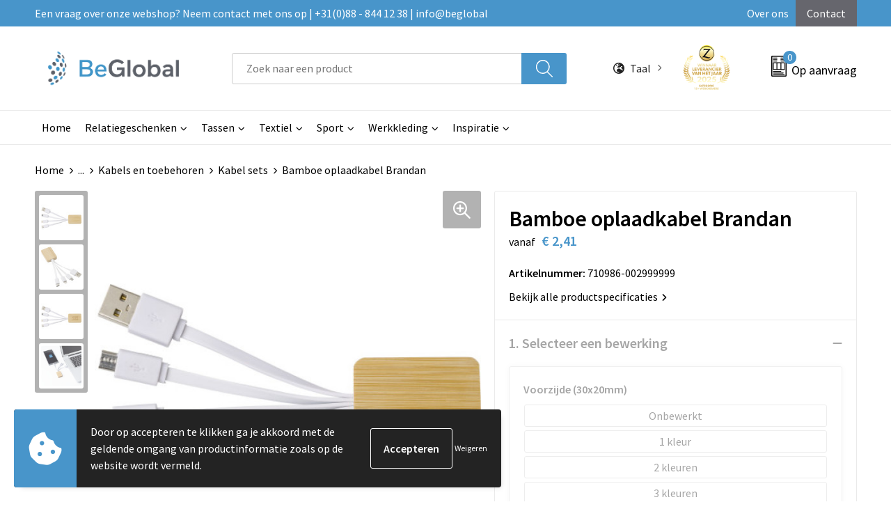

--- FILE ---
content_type: text/html; charset=UTF-8
request_url: https://webshop.beglobal.nl/relatiegeschenken/elektronica-gadgets-en-usb/kabels-en-toebehoren/kabel-sets/bamboe-oplaadkabel-brandan
body_size: 26825
content:
<!DOCTYPE HTML>
<html lang="nl">
<head>
    <meta http-equiv="X-UA-Compatible" content="IE=Edge"/>
    <script type="text/javascript" nonce="lrWT7ONBQRQkyjxekGCuH3k6umQ=">
        var baseUrl = '';
        var permalink = 'relatiegeschenken/elektronica-gadgets-en-usb/kabels-en-toebehoren/kabel-sets/bamboe-oplaadkabel-brandan';
    </script>
    <meta http-equiv="Content-Type" content="text/html;charset=UTF-8" />
<meta name="robots" content="index, follow" />
<meta name="description" content="Bamboe drie-in-één oplaadkabel met standaard USB, micro USB, USB-C en lightning aansluiting. Deze oplader is alleen geschikt voor laptop/mobiel/tablet en werkt niet met een opladeradapter." />
<meta property="og:type" content="product" />
<meta property="og:title" content="Bamboe oplaadkabel Brandan" />
<meta property="og:description" content="Bamboe drie-in-één oplaadkabel met standaard USB, micro USB, USB-C en lightning aansluiting. Deze oplader is alleen geschikt voor laptop/mobiel/tablet en werkt niet met een opladeradapter." />
<meta property="og:image" content="https://fef5c1f60bff157bfd51-1d2043887f30fc26a838f63fac86383c.ssl.cf1.rackcdn.com/2b36504842b22ef75a9591cf5d2236c1210c2deb_600_600_fill.jpg" />
<meta property="og:url" content="https://webshop.beglobal.nl/relatiegeschenken/elektronica-gadgets-en-usb/kabels-en-toebehoren/kabel-sets/bamboe-oplaadkabel-brandan" />
<meta name="viewport" content="width=device-width, initial-scale=1" />
<link rel="shortcut icon" type="image/x-icon" href="https://be96fafc0079fbe38675-f4963c6f50eb1e6f67498eab46e18b57.ssl.cf1.rackcdn.com/faviconFile-1663679757.png" />
<link rel="canonical" href="https://webshop.beglobal.nl/relatiegeschenken/elektronica-gadgets-en-usb/kabels-en-toebehoren/kabel-sets/bamboe-oplaadkabel-brandan" />
<link rel="stylesheet" type="text/css" href="/assets/15ae7fc8/css/style.css" />
<link rel="stylesheet" type="text/css" href="/uploads/css/installation.css" />
<link rel="stylesheet" type="text/css" href="/assets/4b9418a4/pager.css" />
<style type="text/css" media="screen">

        #configuration-placeholder-widget-693 a {
            
            color: #ffffff;
            
        }
        
</style>
<style type="text/css">

</style>
<style type="text/css">

</style>
<script type="text/javascript" nonce="lrWT7ONBQRQkyjxekGCuH3k6umQ=">
// https://github.com/filamentgroup/loadCSS
    !function(e){"use strict"
    var n=function(n,t,o){function i(e){return f.body?e():void setTimeout(function(){i(e)})}var d,r,a,l,f=e.document,s=f.createElement("link"),u=o||"all"
    return t?d=t:(r=(f.body||f.getElementsByTagName("head")[0]).childNodes,d=r[r.length-1]),a=f.styleSheets,s.rel="stylesheet",s.href=n,s.media="only x",i(function(){d.parentNode.insertBefore(s,t?d:d.nextSibling)}),l=function(e){for(var n=s.href,t=a.length;t--;)if(a[t].href===n)return e()
    setTimeout(function(){l(e)})},s.addEventListener&&s.addEventListener("load",function(){this.media=u}),s.onloadcssdefined=l,l(function(){s.media!==u&&(s.media=u)}),s}
    "undefined"!=typeof exports?exports.loadCSS=n:e.loadCSS=n}("undefined"!=typeof global?global:this)
loadCSS("/assets/59283338/jquery-ui-1.8.21.custom.css");
loadCSS("/assets/45a91dcd/typeahead.css?v=20161031");
loadCSS("/assets/15ae7fc8/js/vendor/light-gallery/css/lightGallery.css");
loadCSS("/assets/b909a56a/css/screen.css");
</script>
<title>BeGlobal | Bamboe oplaadkabel Brandan</title>
    <script src="https://kit.fontawesome.com/76e029abd3.js" crossorigin="anonymous"></script>
<link rel="preconnect" href="https://fonts.gstatic.com">
<link href="https://fonts.googleapis.com/css2?family=Source+Sans+Pro:ital,wght@0,300;0,400;0,600;0,700;1,300;1,400;1,600;1,700&display=swap" rel="stylesheet"></head>
<body lang="nl">
<div id="container" class="logged-out productSet productSet-634711 category-533559 rootCategory-530405">
    <header>
    <div id="placeholder-header-top-wrapper">
        <div class="row collapse">
            <div id="placeholder-header-top"><div id="configuration-placeholder-widget-687" data-loadbyajax="0" data-reloadbyajax="0" data-widgetid="19" class="widget widget-19 widget-duplicaat no-padding no-padding twelveColumnWidth" style=""><div id="configuration-placeholder-widget-811" data-loadbyajax="0" data-reloadbyajax="0" data-widgetid="7" class="widget widget-7 widget-menu top-menu twelveColumnWidth tabletTwelveColumnWidth mobileTwelveColumnWidth horizontal-margin show-for-large-up" style=""><ul class="custom no-images" id="yw2">
<li class="custom-item item-0 staticPage resource-250579" data-cachedresource="menu-250579" data-menutype="staticPage"><a target="_self" href="https://webshop.beglobal.nl/contact">Een vraag over onze webshop? Neem contact met ons op | +31(0)88 - 844 12 38 | info@beglobal</a></li>
<li class="custom-item item-1 staticPage resource-250580" data-cachedresource="menu-250580" data-menutype="staticPage"><a target="_self" href="https://webshop.beglobal.nl/over-ons">Over ons</a></li>
<li class="custom-item item-2 staticPage resource-250581" data-cachedresource="menu-250581" data-menutype="staticPage"><a target="_self" href="https://webshop.beglobal.nl/contact">Contact</a></li>
</ul></div><!-- Time: 0.00044918060302734 --><div class="clear"></div></div><!-- Time: 0.00081491470336914 --><div class="clear"></div></div>        </div>
    </div>

    <div id="placeholder-header-wrapper">
        <div class="row collapse">
            <div id="placeholder-header"><div id="configuration-placeholder-widget-688" data-loadbyajax="0" data-reloadbyajax="0" data-widgetid="19" class="widget widget-19 widget-duplicaat no-padding no-padding twelveColumnWidth" style=""><div id="configuration-placeholder-widget-644" data-loadbyajax="0" data-reloadbyajax="0" data-widgetid="12" class="widget widget-12 widget-afbeelding logo my-lg-3 mt-md-2 mt-sm-2 threeColumnWidth tabletSixColumnWidth mobileTwelveColumnWidth horizontal-margin hide-for-small-only" style=""><a href="/"><img style="" class="default-image" data-defaultimage="/uploads/editor/1760600591_BeGlobal-Logo-CMYK.png" src="/uploads/editor/1760600591_BeGlobal-Logo-CMYK.png" alt="Logo" /></a></div><!-- Time: 0.00020503997802734 --><div id="configuration-placeholder-widget-806" data-loadbyajax="0" data-reloadbyajax="0" data-widgetid="9" class="widget widget-9 widget-filter searchbar my-lg-3 my-md-2 my-sm-2 fiveColumnWidth mobileTwelveColumnWidth horizontal-margin" style=""><form id="filter-form-static-17691471907720" onsubmit="return false;" action="https://webshop.beglobal.nl/site/searchCategory" method="GET"><script type="text/javascript" nonce="lrWT7ONBQRQkyjxekGCuH3k6umQ=">
    var categoriesLanguage = 'nl';
    var categoriesUrl = '/categories.json';
</script>
<input autocomplete="off" placeholder="Zoek naar een product" type="text"
       value="" name="FilterForm[name]" id="typeahead"/>
<a href="javascript:void(0);" class="search-submit-link" onclick="$(this).closest('form').find('input[type=text]').trigger('submit');">
    <span style="display:none;"></span>
</a></form></div><!-- Time: 0.0038549900054932 --><div id="configuration-placeholder-widget-911" data-loadbyajax="0" data-reloadbyajax="0" data-widgetid="7" class="widget widget-7 widget-menu language twoColumnWidth mobileTwelveColumnWidth horizontal-margin show-for-large-up" style=""><ul class="custom " id="yw3">
<li class="custom-item item-0 url resource-692340 children" data-cachedresource="menu-692340" data-menutype="url"><span target="_self"><span class="menu-item-text"><i class="far fa-globe-europe"></i>Taal</span></span>
<ul>
<li class="custom-item item-0 url resource-692341" data-cachedresource="menu-692341" data-menutype="url"><a target="_self" href="https://webshop.beglobal.nl/nl"><span class="custom-icon"><img src="https://aeb66713632f7f975260-f4963c6f50eb1e6f67498eab46e18b57.ssl.cf1.rackcdn.com/1673355446nederlandse-vlag.png" alt="" /></span><span class="menu-item-text">Nederlands</span></a></li>
<li class="custom-item item-1 url resource-692342" data-cachedresource="menu-692342" data-menutype="url"><a target="_self" href="https://webshop.beglobal.nl/en"><span class="custom-icon"><img src="https://aeb66713632f7f975260-f4963c6f50eb1e6f67498eab46e18b57.ssl.cf1.rackcdn.com/1673355452engelse-vlag.png" alt="" /></span><span class="menu-item-text">Engels</span></a></li>
</ul>
</li>
</ul></div><!-- Time: 0.00048089027404785 --><div id="configuration-placeholder-widget-917" data-loadbyajax="0" data-reloadbyajax="0" data-widgetid="12" class="widget widget-12 widget-afbeelding logo my-lg-3 mt-md-2 mt-sm-2 twoColumnWidth tabletTwoColumnWidth mobileTwelveColumnWidth horizontal-margin hide-for-small-only" style=""><a href="/"><img style="" class="default-image" data-defaultimage="/uploads/editor/1768828413_202lvhj.png" src="/uploads/editor/1768828413_202lvhj.png" alt="Logo" /></a></div><!-- Time: 0.0001370906829834 --><div id="configuration-placeholder-widget-810" data-loadbyajax="0" data-reloadbyajax="0" data-widgetid="8" class="widget widget-8 widget-winkelwagen offer show my-lg-3 mt-md-2 mt-sm-2 horizontal-margin" style=""><div class="cartDialog" id="shopping-cart-dialog-810">
<p class="row">Het product is aan de winkelmand toegevoegd</p></div><div class="shoppingCart item-0">
    <a>
    <div class="cart-icon">
        <svg id="Layer_1" data-name="Layer 1" xmlns="http://www.w3.org/2000/svg" viewBox="0 0 23.7383 32.5586">
            <defs><style>.cls-1 {fill: none;}</style></defs>
            <rect class="cls-1" x="15.5752" y="11.6841" width="4.2832" height="9.1899" />
            <rect class="cls-1" x="9.4658" y="11.6841" width="4.8594" height="9.1899" />
            <rect class="cls-1" x="3.7969" y="11.6841" width="4.4189" height="9.1899" />
            <path class="cls-1" d="M1.5,31.0234l20.7031.0352.0352-29.5239L1.5,1.5ZM14.7988,25.1H3.1724a.625.625,0,1,1,0-1.25H14.7988a.625.625,0,0,1,0,1.25Zm3.6817,1.24a.625.625,0,0,1,0,1.25H3.2549a.625.625,0,1,1,0-1.25Zm1.6465,3.5235H3.2549a.625.625,0,0,1,0-1.25H20.127a.625.625,0,0,1,0,1.25ZM14.95,2.873h5.5625a.625.625,0,0,1,0,1.25H14.95a.625.625,0,0,1,0-1.25Zm0,2.1763h5.5625a.625.625,0,0,1,0,1.25H14.95a.625.625,0,0,1,0-1.25Zm0,2.5815h5.5625a.625.625,0,0,1,0,1.25H14.95a.625.625,0,0,1,0-1.25ZM3.1724,2.873h5.563a.625.625,0,0,1,0,1.25H3.1724a.625.625,0,0,1,0-1.25Zm0,2.1763h5.563a.625.625,0,0,1,0,1.25H3.1724a.625.625,0,0,1,0-1.25Zm0,2.5815h5.563a.625.625,0,1,1,0,1.25H3.1724a.625.625,0,0,1,0-1.25Zm-.6255,3.4283a.625.625,0,0,1,.625-.625H20.4834a.6253.6253,0,0,1,.625.625v10.44a.6256.6256,0,0,1-.625.625H3.1719a.6253.6253,0,0,1-.625-.625Z" transform="translate(0 0)" />
            <path d="M22.2031,0H1.3584A1.3625,1.3625,0,0,0,0,1.3584v29.665a1.5366,1.5366,0,0,0,1.5347,1.5352H22.2031a1.5367,1.5367,0,0,0,1.5352-1.5352V1.5347A1.5366,1.5366,0,0,0,22.2031,0Zm0,31.0586L1.5,31.0234V1.5l20.7383.0347Z" transform="translate(0 0)" />
            <path d="M3.1719,22.124H20.4834a.6256.6256,0,0,0,.625-.625v-10.44a.6253.6253,0,0,0-.625-.625H3.1719a.625.625,0,0,0-.625.625v10.44A.6253.6253,0,0,0,3.1719,22.124Zm6.2939-1.25v-9.19h4.8594v9.19Zm10.3926,0H15.5752v-9.19h4.2832Zm-16.0615-9.19H8.2158v9.19H3.7969Z" transform="translate(0 0)" />
            <path d="M14.7988,23.85H3.1724a.625.625,0,1,0,0,1.25H14.7988a.625.625,0,0,0,0-1.25Z" transform="translate(0 0)" />
            <path d="M2.63,26.9648a.6252.6252,0,0,0,.625.625H18.4805a.625.625,0,0,0,0-1.25H3.2549A.6253.6253,0,0,0,2.63,26.9648Z" transform="translate(0 0)" />
            <path d="M20.127,28.6133H3.2549a.625.625,0,0,0,0,1.25H20.127a.625.625,0,0,0,0-1.25Z" transform="translate(0 0)" />
            <path d="M3.1724,4.123h5.563a.625.625,0,0,0,0-1.25H3.1724a.625.625,0,0,0,0,1.25Z" transform="translate(0 0)" />
            <path d="M14.95,4.123h5.5625a.625.625,0,0,0,0-1.25H14.95a.625.625,0,0,0,0,1.25Z" transform="translate(0 0)" />
            <path d="M14.95,6.2993h5.5625a.625.625,0,0,0,0-1.25H14.95a.625.625,0,0,0,0,1.25Z" transform="translate(0 0)" />
            <path d="M14.95,8.8808h5.5625a.625.625,0,0,0,0-1.25H14.95a.625.625,0,0,0,0,1.25Z" transform="translate(0 0)" />
            <path d="M3.1724,6.2993h5.563a.625.625,0,0,0,0-1.25H3.1724a.625.625,0,0,0,0,1.25Z" transform="translate(0 0)" />
            <path d="M3.1724,8.8808h5.563a.625.625,0,1,0,0-1.25H3.1724a.625.625,0,0,0,0,1.25Z" transform="translate(0 0)" />
        </svg>
        <span class="item-count">0</span>
    </div>
    <span>Op aanvraag</span>
    </a>
    <div class="shopping-cart-detail">
        <div class="shopping-cart" id="shopping-cart-810-1769147190">
<div class="">
<span class="empty">De offertemand is leeg!</span></div><div class="keys" style="display:none" title="/relatiegeschenken/elektronica-gadgets-en-usb/kabels-en-toebehoren/kabel-sets/bamboe-oplaadkabel-brandan"></div>
</div>
<div class="cartfooter">
    <a class="button" href="/offerRequest">Naar offertemand</a>
</div>

    </div>
</div>
</div><!-- Time: 0.003695011138916 --><div id="configuration-placeholder-widget-812" data-loadbyajax="0" data-reloadbyajax="0" data-widgetid="7" class="widget widget-7 widget-menu no-padding no-padding hide-for-large-up" style=""><div class="mobile-menu">

    <nav class="nav-bar">
        <section class="menu-toggle">
            <a><img class="open" src="https://57e5f77c3915c5107909-3850d28ea2ad19caadcd47824dc23575.ssl.cf1.rackcdn.com/1598451392_menubar.png" alt="Streepjes" /></a>
            <a><img class="close" src="https://57e5f77c3915c5107909-3850d28ea2ad19caadcd47824dc23575.ssl.cf1.rackcdn.com/1598451414_crossbar.png" alt="Kruisje" /></a>
        </section>

        <section class="logo">
            <img src="https://fdd64d63fb585738e7ef-a4a7eedcd4b315fc44ee8ba83c3cbd48.ssl.cf1.rackcdn.com/1765356482_beglobal-logo-new.png" alt="Logo">
        </section>

        <section class="small-menu">
            <a href='tel:+31888441238'><i class="fas fa-phone-alt"></i></a>
            <a href='mailto:info@beglobal.nl'><i class="fas fa-envelope"></i></a>
        </section>
    </nav>

    <aside class="nav-bar-menu">
        <ul class="custom no-images" id="yw4">
<li class="custom-item item-0 url resource-250583" data-cachedresource="menu-250583" data-menutype="url"><a target="_self" href="/">Home</a></li>
<li data-permalink="relatiegeschenken" data-isoutlet="" data-cachedresource="menu-349011" class="custom-item item-1 category resource-349011 children" title="Relatiegeschenken" data-menutype="category"><a href="https://webshop.beglobal.nl/relatiegeschenken">Relatiegeschenken</a>
<ul>
<li data-permalink="relatiegeschenken/aanstekers" data-isoutlet="" data-cachedresource="category-531046" class="item-0 resource-531046 category-item" title="Aanstekers"><a href="https://webshop.beglobal.nl/relatiegeschenken/aanstekers">Aanstekers</a></li>
<li data-permalink="relatiegeschenken/anti-stress" data-isoutlet="" data-cachedresource="category-595397" class="item-1 resource-595397 category-item" title="Anti-stress"><a href="https://webshop.beglobal.nl/relatiegeschenken/anti-stress">Anti-stress</a></li>
<li data-permalink="relatiegeschenken/bidons-en-sportflessen" data-isoutlet="" data-cachedresource="category-532576" class="item-2 resource-532576 category-item" title="Bidons en Sportflessen"><a href="https://webshop.beglobal.nl/relatiegeschenken/bidons-en-sportflessen">Bidons en Sportflessen</a></li>
<li data-permalink="relatiegeschenken/elektronica-gadgets-en-usb" data-isoutlet="" data-cachedresource="category-531839" class="item-3 resource-531839 category-item" title="Elektronica, Gadgets en USB"><a href="https://webshop.beglobal.nl/relatiegeschenken/elektronica-gadgets-en-usb">Elektronica, Gadgets en USB</a></li>
<li data-permalink="relatiegeschenken/feestartikelen" data-isoutlet="" data-cachedresource="category-531876" class="item-4 resource-531876 category-item" title="Feestartikelen"><a href="https://webshop.beglobal.nl/relatiegeschenken/feestartikelen">Feestartikelen</a></li>
<li data-permalink="relatiegeschenken/huis-tuin-en-keuken" data-isoutlet="" data-cachedresource="category-530965" class="item-5 resource-530965 category-item" title="Huis, Tuin en Keuken"><a href="https://webshop.beglobal.nl/relatiegeschenken/huis-tuin-en-keuken">Huis, Tuin en Keuken</a></li>
<li data-permalink="relatiegeschenken/kantoor-en-zakelijk" data-isoutlet="" data-cachedresource="category-530554" class="item-6 resource-530554 category-item" title="Kantoor en Zakelijk"><a href="https://webshop.beglobal.nl/relatiegeschenken/kantoor-en-zakelijk">Kantoor en Zakelijk</a></li>
<li data-permalink="relatiegeschenken/kerst" data-isoutlet="" data-cachedresource="category-605656" class="item-7 resource-605656 category-item" title="Kerst"><a href="https://webshop.beglobal.nl/relatiegeschenken/kerst">Kerst</a></li>
<li data-permalink="relatiegeschenken/kinderen-peuters-en-babys" data-isoutlet="" data-cachedresource="category-530973" class="item-8 resource-530973 category-item" title="Kinderen, Peuters en Baby&#039;s"><a href="https://webshop.beglobal.nl/relatiegeschenken/kinderen-peuters-en-babys">Kinderen, Peuters en Baby's</a></li>
<li data-permalink="relatiegeschenken/klokken-horloges-en-weerstations" data-isoutlet="" data-cachedresource="category-532444" class="item-9 resource-532444 category-item" title="Klokken, horloges en weerstations"><a href="https://webshop.beglobal.nl/relatiegeschenken/klokken-horloges-en-weerstations">Klokken, horloges en weerstations</a></li>
<li data-permalink="relatiegeschenken/lampen-en-gereedschap" data-isoutlet="" data-cachedresource="category-530981" class="item-10 resource-530981 category-item" title="Lampen en Gereedschap"><a href="https://webshop.beglobal.nl/relatiegeschenken/lampen-en-gereedschap">Lampen en Gereedschap</a></li>
<li data-permalink="relatiegeschenken/levensmiddelen" data-isoutlet="" data-cachedresource="category-544552" class="item-11 resource-544552 category-item" title="Levensmiddelen"><a href="https://webshop.beglobal.nl/relatiegeschenken/levensmiddelen">Levensmiddelen</a></li>
<li data-permalink="relatiegeschenken/paraplus" data-isoutlet="" data-cachedresource="category-534127" class="item-12 resource-534127 category-item" title="Paraplu&#039;s"><a href="https://webshop.beglobal.nl/relatiegeschenken/paraplus">Paraplu's</a></li>
<li data-permalink="relatiegeschenken/persoonlijke-verzorging" data-isoutlet="" data-cachedresource="category-530947" class="item-13 resource-530947 category-item" title="Persoonlijke verzorging"><a href="https://webshop.beglobal.nl/relatiegeschenken/persoonlijke-verzorging">Persoonlijke verzorging</a></li>
<li data-permalink="relatiegeschenken/reisbenodigdheden" data-isoutlet="" data-cachedresource="category-531036" class="item-14 resource-531036 category-item" title="Reisbenodigdheden"><a href="https://webshop.beglobal.nl/relatiegeschenken/reisbenodigdheden">Reisbenodigdheden</a></li>
<li data-permalink="relatiegeschenken/schrijfwaren" data-isoutlet="" data-cachedresource="category-530406" class="item-15 resource-530406 category-item" title="Schrijfwaren"><a href="https://webshop.beglobal.nl/relatiegeschenken/schrijfwaren">Schrijfwaren</a></li>
<li data-permalink="relatiegeschenken/sinterklaas" data-isoutlet="" data-cachedresource="category-635744" class="item-16 resource-635744 category-item" title="Sinterklaas"><a href="https://webshop.beglobal.nl/relatiegeschenken/sinterklaas">Sinterklaas</a></li>
<li data-permalink="relatiegeschenken/sleutelhangers-en-lanyards" data-isoutlet="" data-cachedresource="category-531189" class="item-17 resource-531189 category-item" title="Sleutelhangers en Lanyards"><a href="https://webshop.beglobal.nl/relatiegeschenken/sleutelhangers-en-lanyards">Sleutelhangers en Lanyards</a></li>
<li data-permalink="relatiegeschenken/snoepgoed" data-isoutlet="" data-cachedresource="category-531476" class="item-18 resource-531476 category-item" title="Snoepgoed"><a href="https://webshop.beglobal.nl/relatiegeschenken/snoepgoed">Snoepgoed</a></li>
<li data-permalink="relatiegeschenken/spellen-voor-binnen-en-buiten" data-isoutlet="" data-cachedresource="category-530935" class="item-19 resource-530935 category-item" title="Spellen voor binnen en buiten"><a href="https://webshop.beglobal.nl/relatiegeschenken/spellen-voor-binnen-en-buiten">Spellen voor binnen en buiten</a></li>
<li data-permalink="relatiegeschenken/sport" data-isoutlet="" data-cachedresource="category-532790" class="item-20 resource-532790 category-item" title="Sport"><a href="https://webshop.beglobal.nl/relatiegeschenken/sport">Sport</a></li>
<li data-permalink="relatiegeschenken/veiligheid-auto-en-fiets" data-isoutlet="" data-cachedresource="category-530955" class="item-21 resource-530955 category-item" title="Veiligheid, Auto en Fiets"><a href="https://webshop.beglobal.nl/relatiegeschenken/veiligheid-auto-en-fiets">Veiligheid, Auto en Fiets</a></li>
<li data-permalink="relatiegeschenken/vrije-tijd-en-strand" data-isoutlet="" data-cachedresource="category-530602" class="item-22 resource-530602 category-item" title="Vrije tijd en Strand"><a href="https://webshop.beglobal.nl/relatiegeschenken/vrije-tijd-en-strand">Vrije tijd en Strand</a></li>
<li data-permalink="relatiegeschenken/waterflesjes" data-isoutlet="" data-cachedresource="category-546037" class="item-23 resource-546037 category-item" title="Waterflesjes"><a href="https://webshop.beglobal.nl/relatiegeschenken/waterflesjes">Waterflesjes</a></li>
<li data-permalink="relatiegeschenken/themapakketten" data-isoutlet="" data-cachedresource="category-754882" class="item-24 resource-754882 category-item" title="Themapakketten"><a href="https://webshop.beglobal.nl/relatiegeschenken/themapakketten">Themapakketten</a></li>
</ul>
</li>
<li data-permalink="tassen" data-isoutlet="" data-cachedresource="menu-351846" class="custom-item item-2 category resource-351846 children" title="Tassen" data-menutype="category"><a href="https://webshop.beglobal.nl/tassen">Tassen</a>
<ul>
<li data-permalink="tassen/accessoires-voor-tassen" data-isoutlet="" data-cachedresource="category-553758" class="item-0 resource-553758 category-item" title="Accessoires voor tassen"><a href="https://webshop.beglobal.nl/tassen/accessoires-voor-tassen">Accessoires voor tassen</a></li>
<li data-permalink="tassen/aktetassen" data-isoutlet="" data-cachedresource="category-543501" class="item-1 resource-543501 category-item" title="Aktetassen"><a href="https://webshop.beglobal.nl/tassen/aktetassen">Aktetassen</a></li>
<li data-permalink="tassen/autotassen" data-isoutlet="" data-cachedresource="category-613882" class="item-2 resource-613882 category-item" title="Autotassen"><a href="https://webshop.beglobal.nl/tassen/autotassen">Autotassen</a></li>
<li data-permalink="tassen/boodschappentassen" data-isoutlet="" data-cachedresource="category-531293" class="item-3 resource-531293 category-item" title="Boodschappentassen"><a href="https://webshop.beglobal.nl/tassen/boodschappentassen">Boodschappentassen</a></li>
<li data-permalink="tassen/collegetassen" data-isoutlet="" data-cachedresource="category-631602" class="item-4 resource-631602 category-item" title="Collegetassen"><a href="https://webshop.beglobal.nl/tassen/collegetassen">Collegetassen</a></li>
<li data-permalink="tassen/crossbody-tassen" data-isoutlet="" data-cachedresource="category-690554" class="item-5 resource-690554 category-item" title="Crossbody tassen"><a href="https://webshop.beglobal.nl/tassen/crossbody-tassen">Crossbody tassen</a></li>
<li data-permalink="tassen/documententassen" data-isoutlet="" data-cachedresource="category-571613" class="item-6 resource-571613 category-item" title="Documententassen"><a href="https://webshop.beglobal.nl/tassen/documententassen">Documententassen</a></li>
<li data-permalink="tassen/draagtassen" data-isoutlet="" data-cachedresource="category-589669" class="item-7 resource-589669 category-item" title="Draagtassen"><a href="https://webshop.beglobal.nl/tassen/draagtassen">Draagtassen</a></li>
<li data-permalink="tassen/duffeltassen" data-isoutlet="" data-cachedresource="category-543173" class="item-8 resource-543173 category-item" title="Duffeltassen"><a href="https://webshop.beglobal.nl/tassen/duffeltassen">Duffeltassen</a></li>
<li data-permalink="tassen/fietstassen" data-isoutlet="" data-cachedresource="category-535169" class="item-9 resource-535169 category-item" title="Fietstassen"><a href="https://webshop.beglobal.nl/tassen/fietstassen">Fietstassen</a></li>
<li data-permalink="tassen/golftassen" data-isoutlet="" data-cachedresource="category-557107" class="item-10 resource-557107 category-item" title="Golftassen"><a href="https://webshop.beglobal.nl/tassen/golftassen">Golftassen</a></li>
<li data-permalink="tassen/heuptassen" data-isoutlet="" data-cachedresource="category-597929" class="item-11 resource-597929 category-item" title="Heuptassen"><a href="https://webshop.beglobal.nl/tassen/heuptassen">Heuptassen</a></li>
<li data-permalink="tassen/jute-tassen" data-isoutlet="" data-cachedresource="category-532962" class="item-12 resource-532962 category-item" title="Jute tassen"><a href="https://webshop.beglobal.nl/tassen/jute-tassen">Jute tassen</a></li>
<li data-permalink="tassen/katoenen-draagtassen" data-isoutlet="" data-cachedresource="category-533610" class="item-13 resource-533610 category-item" title="Katoenen draagtassen"><a href="https://webshop.beglobal.nl/tassen/katoenen-draagtassen">Katoenen draagtassen</a></li>
<li data-permalink="tassen/kledingtassen" data-isoutlet="" data-cachedresource="category-595646" class="item-14 resource-595646 category-item" title="Kledingtassen"><a href="https://webshop.beglobal.nl/tassen/kledingtassen">Kledingtassen</a></li>
<li data-permalink="tassen/koeltassen-en-koelboxen" data-isoutlet="" data-cachedresource="category-531328" class="item-15 resource-531328 category-item" title="Koeltassen en Koelboxen"><a href="https://webshop.beglobal.nl/tassen/koeltassen-en-koelboxen">Koeltassen en Koelboxen</a></li>
<li data-permalink="tassen/koffers-en-trolleys" data-isoutlet="" data-cachedresource="category-533233" class="item-16 resource-533233 category-item" title="Koffers en Trolleys"><a href="https://webshop.beglobal.nl/tassen/koffers-en-trolleys">Koffers en Trolleys</a></li>
<li data-permalink="tassen/laptop-hoezen-en-tassen" data-isoutlet="" data-cachedresource="category-532917" class="item-17 resource-532917 category-item" title="Laptop hoezen en tassen"><a href="https://webshop.beglobal.nl/tassen/laptop-hoezen-en-tassen">Laptop hoezen en tassen</a></li>
<li data-permalink="tassen/lunchtassen" data-isoutlet="" data-cachedresource="category-616440" class="item-18 resource-616440 category-item" title="Lunchtassen"><a href="https://webshop.beglobal.nl/tassen/lunchtassen">Lunchtassen</a></li>
<li data-permalink="tassen/matrozentassen" data-isoutlet="" data-cachedresource="category-531285" class="item-19 resource-531285 category-item" title="Matrozentassen"><a href="https://webshop.beglobal.nl/tassen/matrozentassen">Matrozentassen</a></li>
<li data-permalink="tassen/opbergtassen" data-isoutlet="" data-cachedresource="category-534015" class="item-20 resource-534015 category-item" title="Opbergtassen"><a href="https://webshop.beglobal.nl/tassen/opbergtassen">Opbergtassen</a></li>
<li data-permalink="tassen/opvouwbare-tassen" data-isoutlet="" data-cachedresource="category-532923" class="item-21 resource-532923 category-item" title="Opvouwbare tassen"><a href="https://webshop.beglobal.nl/tassen/opvouwbare-tassen">Opvouwbare tassen</a></li>
<li data-permalink="tassen/papieren-tassen" data-isoutlet="" data-cachedresource="category-531323" class="item-22 resource-531323 category-item" title="Papieren tassen"><a href="https://webshop.beglobal.nl/tassen/papieren-tassen">Papieren tassen</a></li>
<li data-permalink="tassen/promotietassen" data-isoutlet="" data-cachedresource="category-618021" class="item-23 resource-618021 category-item" title="Promotietassen"><a href="https://webshop.beglobal.nl/tassen/promotietassen">Promotietassen</a></li>
<li data-permalink="tassen/reistassen" data-isoutlet="" data-cachedresource="category-532921" class="item-24 resource-532921 category-item" title="Reistassen"><a href="https://webshop.beglobal.nl/tassen/reistassen">Reistassen</a></li>
<li data-permalink="tassen/rugzakken" data-isoutlet="" data-cachedresource="category-531301" class="item-25 resource-531301 category-item" title="Rugzakken"><a href="https://webshop.beglobal.nl/tassen/rugzakken">Rugzakken</a></li>
<li data-permalink="tassen/schoenentassen" data-isoutlet="" data-cachedresource="category-557956" class="item-26 resource-557956 category-item" title="Schoenentassen"><a href="https://webshop.beglobal.nl/tassen/schoenentassen">Schoenentassen</a></li>
<li data-permalink="tassen/schoudertassen" data-isoutlet="" data-cachedresource="category-531268" class="item-27 resource-531268 category-item" title="Schoudertassen"><a href="https://webshop.beglobal.nl/tassen/schoudertassen">Schoudertassen</a></li>
<li data-permalink="tassen/sporttassen" data-isoutlet="" data-cachedresource="category-534042" class="item-28 resource-534042 category-item" title="Sporttassen"><a href="https://webshop.beglobal.nl/tassen/sporttassen">Sporttassen</a></li>
<li data-permalink="tassen/strandtassen" data-isoutlet="" data-cachedresource="category-532967" class="item-29 resource-532967 category-item" title="Strandtassen"><a href="https://webshop.beglobal.nl/tassen/strandtassen">Strandtassen</a></li>
<li data-permalink="tassen/tablettassen" data-isoutlet="" data-cachedresource="category-599133" class="item-30 resource-599133 category-item" title="Tablettassen"><a href="https://webshop.beglobal.nl/tassen/tablettassen">Tablettassen</a></li>
<li data-permalink="tassen/toilettassen" data-isoutlet="" data-cachedresource="category-534009" class="item-31 resource-534009 category-item" title="Toilettassen"><a href="https://webshop.beglobal.nl/tassen/toilettassen">Toilettassen</a></li>
<li data-permalink="tassen/waterbestendige-tassen" data-isoutlet="" data-cachedresource="category-533250" class="item-32 resource-533250 category-item" title="Waterbestendige tassen"><a href="https://webshop.beglobal.nl/tassen/waterbestendige-tassen">Waterbestendige tassen</a></li>
<li data-permalink="tassen/reistassensets" data-isoutlet="" data-cachedresource="category-703704" class="item-33 resource-703704 category-item" title="Reistassensets"><a href="https://webshop.beglobal.nl/tassen/reistassensets">Reistassensets</a></li>
<li data-permalink="tassen/goodiebags" data-isoutlet="" data-cachedresource="category-772815" class="item-34 resource-772815 category-item" title="Goodiebags"><a href="https://webshop.beglobal.nl/tassen/goodiebags">Goodiebags</a></li>
</ul>
</li>
<li data-permalink="textiel" data-isoutlet="" data-cachedresource="menu-249007" class="custom-item item-3 category resource-249007 children" title="Textiel" data-menutype="category"><a href="https://webshop.beglobal.nl/textiel">Textiel</a>
<ul>
<li data-permalink="textiel/badtextiel-en-douche" data-isoutlet="" data-cachedresource="category-532273" class="item-0 resource-532273 category-item" title="Badtextiel en Douche"><a href="https://webshop.beglobal.nl/textiel/badtextiel-en-douche">Badtextiel en Douche</a></li>
<li data-permalink="textiel/blazers" data-isoutlet="" data-cachedresource="category-571661" class="item-1 resource-571661 category-item" title="Blazers"><a href="https://webshop.beglobal.nl/textiel/blazers">Blazers</a></li>
<li data-permalink="textiel/bodywarmers" data-isoutlet="" data-cachedresource="category-537291" class="item-2 resource-537291 category-item" title="Bodywarmers"><a href="https://webshop.beglobal.nl/textiel/bodywarmers">Bodywarmers</a></li>
<li data-permalink="textiel/broeken-en-rokken" data-isoutlet="" data-cachedresource="category-536319" class="item-3 resource-536319 category-item" title="Broeken en Rokken"><a href="https://webshop.beglobal.nl/textiel/broeken-en-rokken">Broeken en Rokken</a></li>
<li data-permalink="textiel/caps-hoeden-en-mutsen" data-isoutlet="" data-cachedresource="category-532828" class="item-4 resource-532828 category-item" title="Caps, Hoeden en Mutsen"><a href="https://webshop.beglobal.nl/textiel/caps-hoeden-en-mutsen">Caps, Hoeden en Mutsen</a></li>
<li data-permalink="textiel/dekens-fleecedekens-en-kussens" data-isoutlet="" data-cachedresource="category-558402" class="item-5 resource-558402 category-item" title="Dekens, Fleecedekens en Kussens"><a href="https://webshop.beglobal.nl/textiel/dekens-fleecedekens-en-kussens">Dekens, Fleecedekens en Kussens</a></li>
<li data-permalink="textiel/gezichtsmaskers-en-mondkapjes" data-isoutlet="" data-cachedresource="category-534314" class="item-6 resource-534314 category-item" title="Gezichtsmaskers en mondkapjes"><a href="https://webshop.beglobal.nl/textiel/gezichtsmaskers-en-mondkapjes">Gezichtsmaskers en mondkapjes</a></li>
<li data-permalink="textiel/gilets" data-isoutlet="" data-cachedresource="category-654200" class="item-7 resource-654200 category-item" title="Gilets"><a href="https://webshop.beglobal.nl/textiel/gilets">Gilets</a></li>
<li data-permalink="textiel/handschoenen-en-sjaals" data-isoutlet="" data-cachedresource="category-535965" class="item-8 resource-535965 category-item" title="Handschoenen en Sjaals"><a href="https://webshop.beglobal.nl/textiel/handschoenen-en-sjaals">Handschoenen en Sjaals</a></li>
<li data-permalink="textiel/jassen" data-isoutlet="" data-cachedresource="category-536081" class="item-9 resource-536081 category-item" title="Jassen"><a href="https://webshop.beglobal.nl/textiel/jassen">Jassen</a></li>
<li data-permalink="textiel/kledingaccessoires" data-isoutlet="" data-cachedresource="category-531263" class="item-10 resource-531263 category-item" title="Kledingaccessoires"><a href="https://webshop.beglobal.nl/textiel/kledingaccessoires">Kledingaccessoires</a></li>
<li data-permalink="textiel/ondergoed-sokken-en-nachtkleding" data-isoutlet="" data-cachedresource="category-558254" class="item-11 resource-558254 category-item" title="Ondergoed, Sokken en Nachtkleding"><a href="https://webshop.beglobal.nl/textiel/ondergoed-sokken-en-nachtkleding">Ondergoed, Sokken en Nachtkleding</a></li>
<li data-permalink="textiel/overhemden" data-isoutlet="" data-cachedresource="category-535905" class="item-12 resource-535905 category-item" title="Overhemden"><a href="https://webshop.beglobal.nl/textiel/overhemden">Overhemden</a></li>
<li data-permalink="textiel/peuters-en-babys" data-isoutlet="" data-cachedresource="category-546187" class="item-13 resource-546187 category-item" title="Peuters en Baby&#039;s"><a href="https://webshop.beglobal.nl/textiel/peuters-en-babys">Peuters en Baby's</a></li>
<li data-permalink="textiel/polos" data-isoutlet="" data-cachedresource="category-536418" class="item-14 resource-536418 category-item" title="Polo&#039;s"><a href="https://webshop.beglobal.nl/textiel/polos">Polo's</a></li>
<li data-permalink="textiel/regenkleding" data-isoutlet="" data-cachedresource="category-530991" class="item-15 resource-530991 category-item" title="Regenkleding"><a href="https://webshop.beglobal.nl/textiel/regenkleding">Regenkleding</a></li>
<li data-permalink="textiel/schoenen" data-isoutlet="" data-cachedresource="category-624736" class="item-16 resource-624736 category-item" title="Schoenen"><a href="https://webshop.beglobal.nl/textiel/schoenen">Schoenen</a></li>
<li data-permalink="textiel/sweaters" data-isoutlet="" data-cachedresource="category-536210" class="item-17 resource-536210 category-item" title="Sweaters"><a href="https://webshop.beglobal.nl/textiel/sweaters">Sweaters</a></li>
<li data-permalink="textiel/t-shirts" data-isoutlet="" data-cachedresource="category-535909" class="item-18 resource-535909 category-item" title="T-Shirts"><a href="https://webshop.beglobal.nl/textiel/t-shirts">T-Shirts</a></li>
<li data-permalink="textiel/vesten" data-isoutlet="" data-cachedresource="category-536052" class="item-19 resource-536052 category-item" title="Vesten"><a href="https://webshop.beglobal.nl/textiel/vesten">Vesten</a></li>
</ul>
</li>
<li data-permalink="sport" data-isoutlet="" data-cachedresource="menu-365489" class="custom-item item-4 category resource-365489 children" title="Sport" data-menutype="category"><a href="https://webshop.beglobal.nl/sport">Sport</a>
<ul>
<li data-permalink="sport/armwarmers" data-isoutlet="" data-cachedresource="category-569002" class="item-0 resource-569002 category-item" title="Armwarmers"><a href="https://webshop.beglobal.nl/sport/armwarmers">Armwarmers</a></li>
<li data-permalink="sport/bodywarmers" data-isoutlet="" data-cachedresource="category-554247" class="item-1 resource-554247 category-item" title="Bodywarmers"><a href="https://webshop.beglobal.nl/sport/bodywarmers">Bodywarmers</a></li>
<li data-permalink="sport/broeken" data-isoutlet="" data-cachedresource="category-537933" class="item-2 resource-537933 category-item" title="Broeken"><a href="https://webshop.beglobal.nl/sport/broeken">Broeken</a></li>
<li data-permalink="sport/caps-hoeden-en-mutsen" data-isoutlet="" data-cachedresource="category-557453" class="item-3 resource-557453 category-item" title="Caps, Hoeden en Mutsen"><a href="https://webshop.beglobal.nl/sport/caps-hoeden-en-mutsen">Caps, Hoeden en Mutsen</a></li>
<li data-permalink="sport/handschoenen-en-sjaals" data-isoutlet="" data-cachedresource="category-558467" class="item-4 resource-558467 category-item" title="Handschoenen en Sjaals"><a href="https://webshop.beglobal.nl/sport/handschoenen-en-sjaals">Handschoenen en Sjaals</a></li>
<li data-permalink="sport/jassen" data-isoutlet="" data-cachedresource="category-541442" class="item-5 resource-541442 category-item" title="Jassen"><a href="https://webshop.beglobal.nl/sport/jassen">Jassen</a></li>
<li data-permalink="sport/ondergoed-en-sokken" data-isoutlet="" data-cachedresource="category-559680" class="item-6 resource-559680 category-item" title="Ondergoed en Sokken"><a href="https://webshop.beglobal.nl/sport/ondergoed-en-sokken">Ondergoed en Sokken</a></li>
<li data-permalink="sport/overhemden" data-isoutlet="" data-cachedresource="category-572764" class="item-7 resource-572764 category-item" title="Overhemden"><a href="https://webshop.beglobal.nl/sport/overhemden">Overhemden</a></li>
<li data-permalink="sport/polos" data-isoutlet="" data-cachedresource="category-541612" class="item-8 resource-541612 category-item" title="Polo&#039;s"><a href="https://webshop.beglobal.nl/sport/polos">Polo's</a></li>
<li data-permalink="sport/schoenen-en-accessoires" data-isoutlet="" data-cachedresource="category-566391" class="item-9 resource-566391 category-item" title="Schoenen en accessoires"><a href="https://webshop.beglobal.nl/sport/schoenen-en-accessoires">Schoenen en accessoires</a></li>
<li data-permalink="sport/sportaccessoires" data-isoutlet="" data-cachedresource="category-531889" class="item-10 resource-531889 category-item" title="Sportaccessoires"><a href="https://webshop.beglobal.nl/sport/sportaccessoires">Sportaccessoires</a></li>
<li data-permalink="sport/sweaters" data-isoutlet="" data-cachedresource="category-554626" class="item-11 resource-554626 category-item" title="Sweaters"><a href="https://webshop.beglobal.nl/sport/sweaters">Sweaters</a></li>
<li data-permalink="sport/t-shirts" data-isoutlet="" data-cachedresource="category-541651" class="item-12 resource-541651 category-item" title="T-Shirts"><a href="https://webshop.beglobal.nl/sport/t-shirts">T-Shirts</a></li>
<li data-permalink="sport/vesten" data-isoutlet="" data-cachedresource="category-541449" class="item-13 resource-541449 category-item" title="Vesten"><a href="https://webshop.beglobal.nl/sport/vesten">Vesten</a></li>
<li data-permalink="sport/zweetbandjes" data-isoutlet="" data-cachedresource="category-565614" class="item-14 resource-565614 category-item" title="Zweetbandjes"><a href="https://webshop.beglobal.nl/sport/zweetbandjes">Zweetbandjes</a></li>
<li data-permalink="sport/trainingspakken" data-isoutlet="" data-cachedresource="category-754713" class="item-15 resource-754713 category-item" title="Trainingspakken"><a href="https://webshop.beglobal.nl/sport/trainingspakken">Trainingspakken</a></li>
<li data-permalink="sport/kleding-sets" data-isoutlet="" data-cachedresource="category-754742" class="item-16 resource-754742 category-item" title="Kleding sets"><a href="https://webshop.beglobal.nl/sport/kleding-sets">Kleding sets</a></li>
</ul>
</li>
<li data-permalink="werkkleding" data-isoutlet="" data-cachedresource="menu-358101" class="custom-item item-5 category resource-358101 children" title="Werkkleding" data-menutype="category"><a href="https://webshop.beglobal.nl/werkkleding">Werkkleding</a>
<ul>
<li data-permalink="werkkleding/been--en-voetbescherming" data-isoutlet="" data-cachedresource="category-548505" class="item-0 resource-548505 category-item" title="Been- en voetbescherming"><a href="https://webshop.beglobal.nl/werkkleding/been--en-voetbescherming">Been- en voetbescherming</a></li>
<li data-permalink="werkkleding/hoteltextiel" data-isoutlet="" data-cachedresource="category-731101" class="item-1 resource-731101 category-item" title="Hoteltextiel"><a href="https://webshop.beglobal.nl/werkkleding/hoteltextiel">Hoteltextiel</a></li>
<li data-permalink="werkkleding/bodywarmers" data-isoutlet="" data-cachedresource="category-548500" class="item-2 resource-548500 category-item" title="Bodywarmers"><a href="https://webshop.beglobal.nl/werkkleding/bodywarmers">Bodywarmers</a></li>
<li data-permalink="werkkleding/broeken-en-rokken" data-isoutlet="" data-cachedresource="category-543222" class="item-3 resource-543222 category-item" title="Broeken en Rokken"><a href="https://webshop.beglobal.nl/werkkleding/broeken-en-rokken">Broeken en Rokken</a></li>
<li data-permalink="werkkleding/caps-hoeden-en-mutsen" data-isoutlet="" data-cachedresource="category-548118" class="item-4 resource-548118 category-item" title="Caps, Hoeden en Mutsen"><a href="https://webshop.beglobal.nl/werkkleding/caps-hoeden-en-mutsen">Caps, Hoeden en Mutsen</a></li>
<li data-permalink="werkkleding/ehbo" data-isoutlet="" data-cachedresource="category-612676" class="item-5 resource-612676 category-item" title="E.H.B.O."><a href="https://webshop.beglobal.nl/werkkleding/ehbo">E.H.B.O.</a></li>
<li data-permalink="werkkleding/handschoenen-en-sjaals" data-isoutlet="" data-cachedresource="category-587026" class="item-6 resource-587026 category-item" title="Handschoenen en Sjaals"><a href="https://webshop.beglobal.nl/werkkleding/handschoenen-en-sjaals">Handschoenen en Sjaals</a></li>
<li data-permalink="werkkleding/jassen" data-isoutlet="" data-cachedresource="category-547435" class="item-7 resource-547435 category-item" title="Jassen"><a href="https://webshop.beglobal.nl/werkkleding/jassen">Jassen</a></li>
<li data-permalink="werkkleding/kledingaccessoires" data-isoutlet="" data-cachedresource="category-548049" class="item-8 resource-548049 category-item" title="Kledingaccessoires"><a href="https://webshop.beglobal.nl/werkkleding/kledingaccessoires">Kledingaccessoires</a></li>
<li data-permalink="werkkleding/ondergoed-en-sokken" data-isoutlet="" data-cachedresource="category-548480" class="item-9 resource-548480 category-item" title="Ondergoed en Sokken"><a href="https://webshop.beglobal.nl/werkkleding/ondergoed-en-sokken">Ondergoed en Sokken</a></li>
<li data-permalink="werkkleding/overalls" data-isoutlet="" data-cachedresource="category-547749" class="item-10 resource-547749 category-item" title="Overalls"><a href="https://webshop.beglobal.nl/werkkleding/overalls">Overalls</a></li>
<li data-permalink="werkkleding/overhemden" data-isoutlet="" data-cachedresource="category-548042" class="item-11 resource-548042 category-item" title="Overhemden"><a href="https://webshop.beglobal.nl/werkkleding/overhemden">Overhemden</a></li>
<li data-permalink="werkkleding/polos" data-isoutlet="" data-cachedresource="category-549329" class="item-12 resource-549329 category-item" title="Polo&#039;s"><a href="https://webshop.beglobal.nl/werkkleding/polos">Polo's</a></li>
<li data-permalink="werkkleding/reflecterende-polos" data-isoutlet="" data-cachedresource="category-584494" class="item-13 resource-584494 category-item" title="Reflecterende polo&#039;s"><a href="https://webshop.beglobal.nl/werkkleding/reflecterende-polos">Reflecterende polo's</a></li>
<li data-permalink="werkkleding/reflecterende-vesten" data-isoutlet="" data-cachedresource="category-552904" class="item-14 resource-552904 category-item" title="Reflecterende vesten"><a href="https://webshop.beglobal.nl/werkkleding/reflecterende-vesten">Reflecterende vesten</a></li>
<li data-permalink="werkkleding/regenkleding" data-isoutlet="" data-cachedresource="category-547444" class="item-15 resource-547444 category-item" title="Regenkleding"><a href="https://webshop.beglobal.nl/werkkleding/regenkleding">Regenkleding</a></li>
<li data-permalink="werkkleding/schoenen" data-isoutlet="" data-cachedresource="category-663870" class="item-16 resource-663870 category-item" title="Schoenen"><a href="https://webshop.beglobal.nl/werkkleding/schoenen">Schoenen</a></li>
<li data-permalink="werkkleding/schorten-en-sloven" data-isoutlet="" data-cachedresource="category-586996" class="item-17 resource-586996 category-item" title="Schorten en Sloven"><a href="https://webshop.beglobal.nl/werkkleding/schorten-en-sloven">Schorten en Sloven</a></li>
<li data-permalink="werkkleding/sweaters" data-isoutlet="" data-cachedresource="category-547974" class="item-18 resource-547974 category-item" title="Sweaters"><a href="https://webshop.beglobal.nl/werkkleding/sweaters">Sweaters</a></li>
<li data-permalink="werkkleding/t-shirts" data-isoutlet="" data-cachedresource="category-547994" class="item-19 resource-547994 category-item" title="T-Shirts"><a href="https://webshop.beglobal.nl/werkkleding/t-shirts">T-Shirts</a></li>
<li data-permalink="werkkleding/veiligheidsvesten-en-veiligheidshesjes" data-isoutlet="" data-cachedresource="category-548416" class="item-20 resource-548416 category-item" title="Veiligheidsvesten en Veiligheidshesjes"><a href="https://webshop.beglobal.nl/werkkleding/veiligheidsvesten-en-veiligheidshesjes">Veiligheidsvesten en Veiligheidshesjes</a></li>
<li data-permalink="werkkleding/vesten" data-isoutlet="" data-cachedresource="category-548411" class="item-21 resource-548411 category-item" title="Vesten"><a href="https://webshop.beglobal.nl/werkkleding/vesten">Vesten</a></li>
<li data-permalink="werkkleding/gereedschap" data-isoutlet="" data-cachedresource="category-741306" class="item-22 resource-741306 category-item" title="Gereedschap"><a href="https://webshop.beglobal.nl/werkkleding/gereedschap">Gereedschap</a></li>
</ul>
</li>
<li class="custom-item item-6 custom resource-637510 children" data-cachedresource="menu-637510" data-menutype="custom"><span target="_self">Inspiratie</span>
<ul>
<li class="custom-item item-0 url resource-637511" data-cachedresource="menu-637511" data-menutype="url"><a target="_self" href="https://www.flipsnack.com/beglobal/beinspired-voorjaar-2024/full-view.html">BeInspired voorjaar 2024</a></li>
<li class="custom-item item-1 url resource-637512" data-cachedresource="menu-637512" data-menutype="url"><a target="_self" href="https://www.flipsnack.com/beglobal/beinspired-pasen-2024/full-view.html">Pasen 2024</a></li>
</ul>
</li>
</ul>
    </aside>
</div></div><!-- Time: 0.0056991577148438 --><div id="configuration-placeholder-widget-905" data-loadbyajax="0" data-reloadbyajax="0" data-widgetid="1003" class="widget widget-1003 widget-html scroll-top mobileTwelveColumnWidth horizontal-margin" style=""><span id="scroll-button"><i class="fas fa-caret-up"></i></span></div><!-- Time: 0.00017809867858887 --><div class="clear"></div></div><!-- Time: 0.015088081359863 --><div class="clear"></div></div>        </div>
    </div>

    <div id="placeholder-header-bottom-wrapper">
        <div class="row collapse">
            <div id="placeholder-header-bottom"><div id="configuration-placeholder-widget-732" data-loadbyajax="0" data-reloadbyajax="0" data-widgetid="19" class="widget widget-19 widget-duplicaat no-padding no-padding twelveColumnWidth" style=""><div id="configuration-placeholder-widget-647" data-loadbyajax="0" data-reloadbyajax="0" data-widgetid="7" class="widget widget-7 widget-menu main-menu twelveColumnWidth tabletTwelveColumnWidth horizontal-margin show-for-large-up" style=""><ul class="custom no-images" id="yw5">
<li class="custom-item item-0 url resource-250583" data-cachedresource="menu-250583" data-menutype="url"><a target="_self" href="/">Home</a></li>
<li data-permalink="relatiegeschenken" data-isoutlet="" data-cachedresource="menu-349011" class="custom-item item-1 category resource-349011 children" title="Relatiegeschenken" data-menutype="category"><a href="https://webshop.beglobal.nl/relatiegeschenken">Relatiegeschenken</a>
<ul>
<li data-permalink="relatiegeschenken/aanstekers" data-isoutlet="" data-cachedresource="category-531046" class="item-0 resource-531046 category-item" title="Aanstekers"><a href="https://webshop.beglobal.nl/relatiegeschenken/aanstekers">Aanstekers</a></li>
<li data-permalink="relatiegeschenken/anti-stress" data-isoutlet="" data-cachedresource="category-595397" class="item-1 resource-595397 category-item" title="Anti-stress"><a href="https://webshop.beglobal.nl/relatiegeschenken/anti-stress">Anti-stress</a></li>
<li data-permalink="relatiegeschenken/bidons-en-sportflessen" data-isoutlet="" data-cachedresource="category-532576" class="item-2 resource-532576 category-item" title="Bidons en Sportflessen"><a href="https://webshop.beglobal.nl/relatiegeschenken/bidons-en-sportflessen">Bidons en Sportflessen</a></li>
<li data-permalink="relatiegeschenken/elektronica-gadgets-en-usb" data-isoutlet="" data-cachedresource="category-531839" class="item-3 resource-531839 category-item" title="Elektronica, Gadgets en USB"><a href="https://webshop.beglobal.nl/relatiegeschenken/elektronica-gadgets-en-usb">Elektronica, Gadgets en USB</a></li>
<li data-permalink="relatiegeschenken/feestartikelen" data-isoutlet="" data-cachedresource="category-531876" class="item-4 resource-531876 category-item" title="Feestartikelen"><a href="https://webshop.beglobal.nl/relatiegeschenken/feestartikelen">Feestartikelen</a></li>
<li data-permalink="relatiegeschenken/huis-tuin-en-keuken" data-isoutlet="" data-cachedresource="category-530965" class="item-5 resource-530965 category-item" title="Huis, Tuin en Keuken"><a href="https://webshop.beglobal.nl/relatiegeschenken/huis-tuin-en-keuken">Huis, Tuin en Keuken</a></li>
<li data-permalink="relatiegeschenken/kantoor-en-zakelijk" data-isoutlet="" data-cachedresource="category-530554" class="item-6 resource-530554 category-item" title="Kantoor en Zakelijk"><a href="https://webshop.beglobal.nl/relatiegeschenken/kantoor-en-zakelijk">Kantoor en Zakelijk</a></li>
<li data-permalink="relatiegeschenken/kerst" data-isoutlet="" data-cachedresource="category-605656" class="item-7 resource-605656 category-item" title="Kerst"><a href="https://webshop.beglobal.nl/relatiegeschenken/kerst">Kerst</a></li>
<li data-permalink="relatiegeschenken/kinderen-peuters-en-babys" data-isoutlet="" data-cachedresource="category-530973" class="item-8 resource-530973 category-item" title="Kinderen, Peuters en Baby&#039;s"><a href="https://webshop.beglobal.nl/relatiegeschenken/kinderen-peuters-en-babys">Kinderen, Peuters en Baby's</a></li>
<li data-permalink="relatiegeschenken/klokken-horloges-en-weerstations" data-isoutlet="" data-cachedresource="category-532444" class="item-9 resource-532444 category-item" title="Klokken, horloges en weerstations"><a href="https://webshop.beglobal.nl/relatiegeschenken/klokken-horloges-en-weerstations">Klokken, horloges en weerstations</a></li>
<li data-permalink="relatiegeschenken/lampen-en-gereedschap" data-isoutlet="" data-cachedresource="category-530981" class="item-10 resource-530981 category-item" title="Lampen en Gereedschap"><a href="https://webshop.beglobal.nl/relatiegeschenken/lampen-en-gereedschap">Lampen en Gereedschap</a></li>
<li data-permalink="relatiegeschenken/levensmiddelen" data-isoutlet="" data-cachedresource="category-544552" class="item-11 resource-544552 category-item" title="Levensmiddelen"><a href="https://webshop.beglobal.nl/relatiegeschenken/levensmiddelen">Levensmiddelen</a></li>
<li data-permalink="relatiegeschenken/paraplus" data-isoutlet="" data-cachedresource="category-534127" class="item-12 resource-534127 category-item" title="Paraplu&#039;s"><a href="https://webshop.beglobal.nl/relatiegeschenken/paraplus">Paraplu's</a></li>
<li data-permalink="relatiegeschenken/persoonlijke-verzorging" data-isoutlet="" data-cachedresource="category-530947" class="item-13 resource-530947 category-item" title="Persoonlijke verzorging"><a href="https://webshop.beglobal.nl/relatiegeschenken/persoonlijke-verzorging">Persoonlijke verzorging</a></li>
<li data-permalink="relatiegeschenken/reisbenodigdheden" data-isoutlet="" data-cachedresource="category-531036" class="item-14 resource-531036 category-item" title="Reisbenodigdheden"><a href="https://webshop.beglobal.nl/relatiegeschenken/reisbenodigdheden">Reisbenodigdheden</a></li>
<li data-permalink="relatiegeschenken/schrijfwaren" data-isoutlet="" data-cachedresource="category-530406" class="item-15 resource-530406 category-item" title="Schrijfwaren"><a href="https://webshop.beglobal.nl/relatiegeschenken/schrijfwaren">Schrijfwaren</a></li>
<li data-permalink="relatiegeschenken/sinterklaas" data-isoutlet="" data-cachedresource="category-635744" class="item-16 resource-635744 category-item" title="Sinterklaas"><a href="https://webshop.beglobal.nl/relatiegeschenken/sinterklaas">Sinterklaas</a></li>
<li data-permalink="relatiegeschenken/sleutelhangers-en-lanyards" data-isoutlet="" data-cachedresource="category-531189" class="item-17 resource-531189 category-item" title="Sleutelhangers en Lanyards"><a href="https://webshop.beglobal.nl/relatiegeschenken/sleutelhangers-en-lanyards">Sleutelhangers en Lanyards</a></li>
<li data-permalink="relatiegeschenken/snoepgoed" data-isoutlet="" data-cachedresource="category-531476" class="item-18 resource-531476 category-item" title="Snoepgoed"><a href="https://webshop.beglobal.nl/relatiegeschenken/snoepgoed">Snoepgoed</a></li>
<li data-permalink="relatiegeschenken/spellen-voor-binnen-en-buiten" data-isoutlet="" data-cachedresource="category-530935" class="item-19 resource-530935 category-item" title="Spellen voor binnen en buiten"><a href="https://webshop.beglobal.nl/relatiegeschenken/spellen-voor-binnen-en-buiten">Spellen voor binnen en buiten</a></li>
<li data-permalink="relatiegeschenken/sport" data-isoutlet="" data-cachedresource="category-532790" class="item-20 resource-532790 category-item" title="Sport"><a href="https://webshop.beglobal.nl/relatiegeschenken/sport">Sport</a></li>
<li data-permalink="relatiegeschenken/veiligheid-auto-en-fiets" data-isoutlet="" data-cachedresource="category-530955" class="item-21 resource-530955 category-item" title="Veiligheid, Auto en Fiets"><a href="https://webshop.beglobal.nl/relatiegeschenken/veiligheid-auto-en-fiets">Veiligheid, Auto en Fiets</a></li>
<li data-permalink="relatiegeschenken/vrije-tijd-en-strand" data-isoutlet="" data-cachedresource="category-530602" class="item-22 resource-530602 category-item" title="Vrije tijd en Strand"><a href="https://webshop.beglobal.nl/relatiegeschenken/vrije-tijd-en-strand">Vrije tijd en Strand</a></li>
<li data-permalink="relatiegeschenken/waterflesjes" data-isoutlet="" data-cachedresource="category-546037" class="item-23 resource-546037 category-item" title="Waterflesjes"><a href="https://webshop.beglobal.nl/relatiegeschenken/waterflesjes">Waterflesjes</a></li>
<li data-permalink="relatiegeschenken/themapakketten" data-isoutlet="" data-cachedresource="category-754882" class="item-24 resource-754882 category-item" title="Themapakketten"><a href="https://webshop.beglobal.nl/relatiegeschenken/themapakketten">Themapakketten</a></li>
</ul>
</li>
<li data-permalink="tassen" data-isoutlet="" data-cachedresource="menu-351846" class="custom-item item-2 category resource-351846 children" title="Tassen" data-menutype="category"><a href="https://webshop.beglobal.nl/tassen">Tassen</a>
<ul>
<li data-permalink="tassen/accessoires-voor-tassen" data-isoutlet="" data-cachedresource="category-553758" class="item-0 resource-553758 category-item" title="Accessoires voor tassen"><a href="https://webshop.beglobal.nl/tassen/accessoires-voor-tassen">Accessoires voor tassen</a></li>
<li data-permalink="tassen/aktetassen" data-isoutlet="" data-cachedresource="category-543501" class="item-1 resource-543501 category-item" title="Aktetassen"><a href="https://webshop.beglobal.nl/tassen/aktetassen">Aktetassen</a></li>
<li data-permalink="tassen/autotassen" data-isoutlet="" data-cachedresource="category-613882" class="item-2 resource-613882 category-item" title="Autotassen"><a href="https://webshop.beglobal.nl/tassen/autotassen">Autotassen</a></li>
<li data-permalink="tassen/boodschappentassen" data-isoutlet="" data-cachedresource="category-531293" class="item-3 resource-531293 category-item" title="Boodschappentassen"><a href="https://webshop.beglobal.nl/tassen/boodschappentassen">Boodschappentassen</a></li>
<li data-permalink="tassen/collegetassen" data-isoutlet="" data-cachedresource="category-631602" class="item-4 resource-631602 category-item" title="Collegetassen"><a href="https://webshop.beglobal.nl/tassen/collegetassen">Collegetassen</a></li>
<li data-permalink="tassen/crossbody-tassen" data-isoutlet="" data-cachedresource="category-690554" class="item-5 resource-690554 category-item" title="Crossbody tassen"><a href="https://webshop.beglobal.nl/tassen/crossbody-tassen">Crossbody tassen</a></li>
<li data-permalink="tassen/documententassen" data-isoutlet="" data-cachedresource="category-571613" class="item-6 resource-571613 category-item" title="Documententassen"><a href="https://webshop.beglobal.nl/tassen/documententassen">Documententassen</a></li>
<li data-permalink="tassen/draagtassen" data-isoutlet="" data-cachedresource="category-589669" class="item-7 resource-589669 category-item" title="Draagtassen"><a href="https://webshop.beglobal.nl/tassen/draagtassen">Draagtassen</a></li>
<li data-permalink="tassen/duffeltassen" data-isoutlet="" data-cachedresource="category-543173" class="item-8 resource-543173 category-item" title="Duffeltassen"><a href="https://webshop.beglobal.nl/tassen/duffeltassen">Duffeltassen</a></li>
<li data-permalink="tassen/fietstassen" data-isoutlet="" data-cachedresource="category-535169" class="item-9 resource-535169 category-item" title="Fietstassen"><a href="https://webshop.beglobal.nl/tassen/fietstassen">Fietstassen</a></li>
<li data-permalink="tassen/golftassen" data-isoutlet="" data-cachedresource="category-557107" class="item-10 resource-557107 category-item" title="Golftassen"><a href="https://webshop.beglobal.nl/tassen/golftassen">Golftassen</a></li>
<li data-permalink="tassen/heuptassen" data-isoutlet="" data-cachedresource="category-597929" class="item-11 resource-597929 category-item" title="Heuptassen"><a href="https://webshop.beglobal.nl/tassen/heuptassen">Heuptassen</a></li>
<li data-permalink="tassen/jute-tassen" data-isoutlet="" data-cachedresource="category-532962" class="item-12 resource-532962 category-item" title="Jute tassen"><a href="https://webshop.beglobal.nl/tassen/jute-tassen">Jute tassen</a></li>
<li data-permalink="tassen/katoenen-draagtassen" data-isoutlet="" data-cachedresource="category-533610" class="item-13 resource-533610 category-item" title="Katoenen draagtassen"><a href="https://webshop.beglobal.nl/tassen/katoenen-draagtassen">Katoenen draagtassen</a></li>
<li data-permalink="tassen/kledingtassen" data-isoutlet="" data-cachedresource="category-595646" class="item-14 resource-595646 category-item" title="Kledingtassen"><a href="https://webshop.beglobal.nl/tassen/kledingtassen">Kledingtassen</a></li>
<li data-permalink="tassen/koeltassen-en-koelboxen" data-isoutlet="" data-cachedresource="category-531328" class="item-15 resource-531328 category-item" title="Koeltassen en Koelboxen"><a href="https://webshop.beglobal.nl/tassen/koeltassen-en-koelboxen">Koeltassen en Koelboxen</a></li>
<li data-permalink="tassen/koffers-en-trolleys" data-isoutlet="" data-cachedresource="category-533233" class="item-16 resource-533233 category-item" title="Koffers en Trolleys"><a href="https://webshop.beglobal.nl/tassen/koffers-en-trolleys">Koffers en Trolleys</a></li>
<li data-permalink="tassen/laptop-hoezen-en-tassen" data-isoutlet="" data-cachedresource="category-532917" class="item-17 resource-532917 category-item" title="Laptop hoezen en tassen"><a href="https://webshop.beglobal.nl/tassen/laptop-hoezen-en-tassen">Laptop hoezen en tassen</a></li>
<li data-permalink="tassen/lunchtassen" data-isoutlet="" data-cachedresource="category-616440" class="item-18 resource-616440 category-item" title="Lunchtassen"><a href="https://webshop.beglobal.nl/tassen/lunchtassen">Lunchtassen</a></li>
<li data-permalink="tassen/matrozentassen" data-isoutlet="" data-cachedresource="category-531285" class="item-19 resource-531285 category-item" title="Matrozentassen"><a href="https://webshop.beglobal.nl/tassen/matrozentassen">Matrozentassen</a></li>
<li data-permalink="tassen/opbergtassen" data-isoutlet="" data-cachedresource="category-534015" class="item-20 resource-534015 category-item" title="Opbergtassen"><a href="https://webshop.beglobal.nl/tassen/opbergtassen">Opbergtassen</a></li>
<li data-permalink="tassen/opvouwbare-tassen" data-isoutlet="" data-cachedresource="category-532923" class="item-21 resource-532923 category-item" title="Opvouwbare tassen"><a href="https://webshop.beglobal.nl/tassen/opvouwbare-tassen">Opvouwbare tassen</a></li>
<li data-permalink="tassen/papieren-tassen" data-isoutlet="" data-cachedresource="category-531323" class="item-22 resource-531323 category-item" title="Papieren tassen"><a href="https://webshop.beglobal.nl/tassen/papieren-tassen">Papieren tassen</a></li>
<li data-permalink="tassen/promotietassen" data-isoutlet="" data-cachedresource="category-618021" class="item-23 resource-618021 category-item" title="Promotietassen"><a href="https://webshop.beglobal.nl/tassen/promotietassen">Promotietassen</a></li>
<li data-permalink="tassen/reistassen" data-isoutlet="" data-cachedresource="category-532921" class="item-24 resource-532921 category-item" title="Reistassen"><a href="https://webshop.beglobal.nl/tassen/reistassen">Reistassen</a></li>
<li data-permalink="tassen/rugzakken" data-isoutlet="" data-cachedresource="category-531301" class="item-25 resource-531301 category-item" title="Rugzakken"><a href="https://webshop.beglobal.nl/tassen/rugzakken">Rugzakken</a></li>
<li data-permalink="tassen/schoenentassen" data-isoutlet="" data-cachedresource="category-557956" class="item-26 resource-557956 category-item" title="Schoenentassen"><a href="https://webshop.beglobal.nl/tassen/schoenentassen">Schoenentassen</a></li>
<li data-permalink="tassen/schoudertassen" data-isoutlet="" data-cachedresource="category-531268" class="item-27 resource-531268 category-item" title="Schoudertassen"><a href="https://webshop.beglobal.nl/tassen/schoudertassen">Schoudertassen</a></li>
<li data-permalink="tassen/sporttassen" data-isoutlet="" data-cachedresource="category-534042" class="item-28 resource-534042 category-item" title="Sporttassen"><a href="https://webshop.beglobal.nl/tassen/sporttassen">Sporttassen</a></li>
<li data-permalink="tassen/strandtassen" data-isoutlet="" data-cachedresource="category-532967" class="item-29 resource-532967 category-item" title="Strandtassen"><a href="https://webshop.beglobal.nl/tassen/strandtassen">Strandtassen</a></li>
<li data-permalink="tassen/tablettassen" data-isoutlet="" data-cachedresource="category-599133" class="item-30 resource-599133 category-item" title="Tablettassen"><a href="https://webshop.beglobal.nl/tassen/tablettassen">Tablettassen</a></li>
<li data-permalink="tassen/toilettassen" data-isoutlet="" data-cachedresource="category-534009" class="item-31 resource-534009 category-item" title="Toilettassen"><a href="https://webshop.beglobal.nl/tassen/toilettassen">Toilettassen</a></li>
<li data-permalink="tassen/waterbestendige-tassen" data-isoutlet="" data-cachedresource="category-533250" class="item-32 resource-533250 category-item" title="Waterbestendige tassen"><a href="https://webshop.beglobal.nl/tassen/waterbestendige-tassen">Waterbestendige tassen</a></li>
<li data-permalink="tassen/reistassensets" data-isoutlet="" data-cachedresource="category-703704" class="item-33 resource-703704 category-item" title="Reistassensets"><a href="https://webshop.beglobal.nl/tassen/reistassensets">Reistassensets</a></li>
<li data-permalink="tassen/goodiebags" data-isoutlet="" data-cachedresource="category-772815" class="item-34 resource-772815 category-item" title="Goodiebags"><a href="https://webshop.beglobal.nl/tassen/goodiebags">Goodiebags</a></li>
</ul>
</li>
<li data-permalink="textiel" data-isoutlet="" data-cachedresource="menu-249007" class="custom-item item-3 category resource-249007 children" title="Textiel" data-menutype="category"><a href="https://webshop.beglobal.nl/textiel">Textiel</a>
<ul>
<li data-permalink="textiel/badtextiel-en-douche" data-isoutlet="" data-cachedresource="category-532273" class="item-0 resource-532273 category-item" title="Badtextiel en Douche"><a href="https://webshop.beglobal.nl/textiel/badtextiel-en-douche">Badtextiel en Douche</a></li>
<li data-permalink="textiel/blazers" data-isoutlet="" data-cachedresource="category-571661" class="item-1 resource-571661 category-item" title="Blazers"><a href="https://webshop.beglobal.nl/textiel/blazers">Blazers</a></li>
<li data-permalink="textiel/bodywarmers" data-isoutlet="" data-cachedresource="category-537291" class="item-2 resource-537291 category-item" title="Bodywarmers"><a href="https://webshop.beglobal.nl/textiel/bodywarmers">Bodywarmers</a></li>
<li data-permalink="textiel/broeken-en-rokken" data-isoutlet="" data-cachedresource="category-536319" class="item-3 resource-536319 category-item" title="Broeken en Rokken"><a href="https://webshop.beglobal.nl/textiel/broeken-en-rokken">Broeken en Rokken</a></li>
<li data-permalink="textiel/caps-hoeden-en-mutsen" data-isoutlet="" data-cachedresource="category-532828" class="item-4 resource-532828 category-item" title="Caps, Hoeden en Mutsen"><a href="https://webshop.beglobal.nl/textiel/caps-hoeden-en-mutsen">Caps, Hoeden en Mutsen</a></li>
<li data-permalink="textiel/dekens-fleecedekens-en-kussens" data-isoutlet="" data-cachedresource="category-558402" class="item-5 resource-558402 category-item" title="Dekens, Fleecedekens en Kussens"><a href="https://webshop.beglobal.nl/textiel/dekens-fleecedekens-en-kussens">Dekens, Fleecedekens en Kussens</a></li>
<li data-permalink="textiel/gezichtsmaskers-en-mondkapjes" data-isoutlet="" data-cachedresource="category-534314" class="item-6 resource-534314 category-item" title="Gezichtsmaskers en mondkapjes"><a href="https://webshop.beglobal.nl/textiel/gezichtsmaskers-en-mondkapjes">Gezichtsmaskers en mondkapjes</a></li>
<li data-permalink="textiel/gilets" data-isoutlet="" data-cachedresource="category-654200" class="item-7 resource-654200 category-item" title="Gilets"><a href="https://webshop.beglobal.nl/textiel/gilets">Gilets</a></li>
<li data-permalink="textiel/handschoenen-en-sjaals" data-isoutlet="" data-cachedresource="category-535965" class="item-8 resource-535965 category-item" title="Handschoenen en Sjaals"><a href="https://webshop.beglobal.nl/textiel/handschoenen-en-sjaals">Handschoenen en Sjaals</a></li>
<li data-permalink="textiel/jassen" data-isoutlet="" data-cachedresource="category-536081" class="item-9 resource-536081 category-item" title="Jassen"><a href="https://webshop.beglobal.nl/textiel/jassen">Jassen</a></li>
<li data-permalink="textiel/kledingaccessoires" data-isoutlet="" data-cachedresource="category-531263" class="item-10 resource-531263 category-item" title="Kledingaccessoires"><a href="https://webshop.beglobal.nl/textiel/kledingaccessoires">Kledingaccessoires</a></li>
<li data-permalink="textiel/ondergoed-sokken-en-nachtkleding" data-isoutlet="" data-cachedresource="category-558254" class="item-11 resource-558254 category-item" title="Ondergoed, Sokken en Nachtkleding"><a href="https://webshop.beglobal.nl/textiel/ondergoed-sokken-en-nachtkleding">Ondergoed, Sokken en Nachtkleding</a></li>
<li data-permalink="textiel/overhemden" data-isoutlet="" data-cachedresource="category-535905" class="item-12 resource-535905 category-item" title="Overhemden"><a href="https://webshop.beglobal.nl/textiel/overhemden">Overhemden</a></li>
<li data-permalink="textiel/peuters-en-babys" data-isoutlet="" data-cachedresource="category-546187" class="item-13 resource-546187 category-item" title="Peuters en Baby&#039;s"><a href="https://webshop.beglobal.nl/textiel/peuters-en-babys">Peuters en Baby's</a></li>
<li data-permalink="textiel/polos" data-isoutlet="" data-cachedresource="category-536418" class="item-14 resource-536418 category-item" title="Polo&#039;s"><a href="https://webshop.beglobal.nl/textiel/polos">Polo's</a></li>
<li data-permalink="textiel/regenkleding" data-isoutlet="" data-cachedresource="category-530991" class="item-15 resource-530991 category-item" title="Regenkleding"><a href="https://webshop.beglobal.nl/textiel/regenkleding">Regenkleding</a></li>
<li data-permalink="textiel/schoenen" data-isoutlet="" data-cachedresource="category-624736" class="item-16 resource-624736 category-item" title="Schoenen"><a href="https://webshop.beglobal.nl/textiel/schoenen">Schoenen</a></li>
<li data-permalink="textiel/sweaters" data-isoutlet="" data-cachedresource="category-536210" class="item-17 resource-536210 category-item" title="Sweaters"><a href="https://webshop.beglobal.nl/textiel/sweaters">Sweaters</a></li>
<li data-permalink="textiel/t-shirts" data-isoutlet="" data-cachedresource="category-535909" class="item-18 resource-535909 category-item" title="T-Shirts"><a href="https://webshop.beglobal.nl/textiel/t-shirts">T-Shirts</a></li>
<li data-permalink="textiel/vesten" data-isoutlet="" data-cachedresource="category-536052" class="item-19 resource-536052 category-item" title="Vesten"><a href="https://webshop.beglobal.nl/textiel/vesten">Vesten</a></li>
</ul>
</li>
<li data-permalink="sport" data-isoutlet="" data-cachedresource="menu-365489" class="custom-item item-4 category resource-365489 children" title="Sport" data-menutype="category"><a href="https://webshop.beglobal.nl/sport">Sport</a>
<ul>
<li data-permalink="sport/armwarmers" data-isoutlet="" data-cachedresource="category-569002" class="item-0 resource-569002 category-item" title="Armwarmers"><a href="https://webshop.beglobal.nl/sport/armwarmers">Armwarmers</a></li>
<li data-permalink="sport/bodywarmers" data-isoutlet="" data-cachedresource="category-554247" class="item-1 resource-554247 category-item" title="Bodywarmers"><a href="https://webshop.beglobal.nl/sport/bodywarmers">Bodywarmers</a></li>
<li data-permalink="sport/broeken" data-isoutlet="" data-cachedresource="category-537933" class="item-2 resource-537933 category-item" title="Broeken"><a href="https://webshop.beglobal.nl/sport/broeken">Broeken</a></li>
<li data-permalink="sport/caps-hoeden-en-mutsen" data-isoutlet="" data-cachedresource="category-557453" class="item-3 resource-557453 category-item" title="Caps, Hoeden en Mutsen"><a href="https://webshop.beglobal.nl/sport/caps-hoeden-en-mutsen">Caps, Hoeden en Mutsen</a></li>
<li data-permalink="sport/handschoenen-en-sjaals" data-isoutlet="" data-cachedresource="category-558467" class="item-4 resource-558467 category-item" title="Handschoenen en Sjaals"><a href="https://webshop.beglobal.nl/sport/handschoenen-en-sjaals">Handschoenen en Sjaals</a></li>
<li data-permalink="sport/jassen" data-isoutlet="" data-cachedresource="category-541442" class="item-5 resource-541442 category-item" title="Jassen"><a href="https://webshop.beglobal.nl/sport/jassen">Jassen</a></li>
<li data-permalink="sport/ondergoed-en-sokken" data-isoutlet="" data-cachedresource="category-559680" class="item-6 resource-559680 category-item" title="Ondergoed en Sokken"><a href="https://webshop.beglobal.nl/sport/ondergoed-en-sokken">Ondergoed en Sokken</a></li>
<li data-permalink="sport/overhemden" data-isoutlet="" data-cachedresource="category-572764" class="item-7 resource-572764 category-item" title="Overhemden"><a href="https://webshop.beglobal.nl/sport/overhemden">Overhemden</a></li>
<li data-permalink="sport/polos" data-isoutlet="" data-cachedresource="category-541612" class="item-8 resource-541612 category-item" title="Polo&#039;s"><a href="https://webshop.beglobal.nl/sport/polos">Polo's</a></li>
<li data-permalink="sport/schoenen-en-accessoires" data-isoutlet="" data-cachedresource="category-566391" class="item-9 resource-566391 category-item" title="Schoenen en accessoires"><a href="https://webshop.beglobal.nl/sport/schoenen-en-accessoires">Schoenen en accessoires</a></li>
<li data-permalink="sport/sportaccessoires" data-isoutlet="" data-cachedresource="category-531889" class="item-10 resource-531889 category-item" title="Sportaccessoires"><a href="https://webshop.beglobal.nl/sport/sportaccessoires">Sportaccessoires</a></li>
<li data-permalink="sport/sweaters" data-isoutlet="" data-cachedresource="category-554626" class="item-11 resource-554626 category-item" title="Sweaters"><a href="https://webshop.beglobal.nl/sport/sweaters">Sweaters</a></li>
<li data-permalink="sport/t-shirts" data-isoutlet="" data-cachedresource="category-541651" class="item-12 resource-541651 category-item" title="T-Shirts"><a href="https://webshop.beglobal.nl/sport/t-shirts">T-Shirts</a></li>
<li data-permalink="sport/vesten" data-isoutlet="" data-cachedresource="category-541449" class="item-13 resource-541449 category-item" title="Vesten"><a href="https://webshop.beglobal.nl/sport/vesten">Vesten</a></li>
<li data-permalink="sport/zweetbandjes" data-isoutlet="" data-cachedresource="category-565614" class="item-14 resource-565614 category-item" title="Zweetbandjes"><a href="https://webshop.beglobal.nl/sport/zweetbandjes">Zweetbandjes</a></li>
<li data-permalink="sport/trainingspakken" data-isoutlet="" data-cachedresource="category-754713" class="item-15 resource-754713 category-item" title="Trainingspakken"><a href="https://webshop.beglobal.nl/sport/trainingspakken">Trainingspakken</a></li>
<li data-permalink="sport/kleding-sets" data-isoutlet="" data-cachedresource="category-754742" class="item-16 resource-754742 category-item" title="Kleding sets"><a href="https://webshop.beglobal.nl/sport/kleding-sets">Kleding sets</a></li>
</ul>
</li>
<li data-permalink="werkkleding" data-isoutlet="" data-cachedresource="menu-358101" class="custom-item item-5 category resource-358101 children" title="Werkkleding" data-menutype="category"><a href="https://webshop.beglobal.nl/werkkleding">Werkkleding</a>
<ul>
<li data-permalink="werkkleding/been--en-voetbescherming" data-isoutlet="" data-cachedresource="category-548505" class="item-0 resource-548505 category-item" title="Been- en voetbescherming"><a href="https://webshop.beglobal.nl/werkkleding/been--en-voetbescherming">Been- en voetbescherming</a></li>
<li data-permalink="werkkleding/hoteltextiel" data-isoutlet="" data-cachedresource="category-731101" class="item-1 resource-731101 category-item" title="Hoteltextiel"><a href="https://webshop.beglobal.nl/werkkleding/hoteltextiel">Hoteltextiel</a></li>
<li data-permalink="werkkleding/bodywarmers" data-isoutlet="" data-cachedresource="category-548500" class="item-2 resource-548500 category-item" title="Bodywarmers"><a href="https://webshop.beglobal.nl/werkkleding/bodywarmers">Bodywarmers</a></li>
<li data-permalink="werkkleding/broeken-en-rokken" data-isoutlet="" data-cachedresource="category-543222" class="item-3 resource-543222 category-item" title="Broeken en Rokken"><a href="https://webshop.beglobal.nl/werkkleding/broeken-en-rokken">Broeken en Rokken</a></li>
<li data-permalink="werkkleding/caps-hoeden-en-mutsen" data-isoutlet="" data-cachedresource="category-548118" class="item-4 resource-548118 category-item" title="Caps, Hoeden en Mutsen"><a href="https://webshop.beglobal.nl/werkkleding/caps-hoeden-en-mutsen">Caps, Hoeden en Mutsen</a></li>
<li data-permalink="werkkleding/ehbo" data-isoutlet="" data-cachedresource="category-612676" class="item-5 resource-612676 category-item" title="E.H.B.O."><a href="https://webshop.beglobal.nl/werkkleding/ehbo">E.H.B.O.</a></li>
<li data-permalink="werkkleding/handschoenen-en-sjaals" data-isoutlet="" data-cachedresource="category-587026" class="item-6 resource-587026 category-item" title="Handschoenen en Sjaals"><a href="https://webshop.beglobal.nl/werkkleding/handschoenen-en-sjaals">Handschoenen en Sjaals</a></li>
<li data-permalink="werkkleding/jassen" data-isoutlet="" data-cachedresource="category-547435" class="item-7 resource-547435 category-item" title="Jassen"><a href="https://webshop.beglobal.nl/werkkleding/jassen">Jassen</a></li>
<li data-permalink="werkkleding/kledingaccessoires" data-isoutlet="" data-cachedresource="category-548049" class="item-8 resource-548049 category-item" title="Kledingaccessoires"><a href="https://webshop.beglobal.nl/werkkleding/kledingaccessoires">Kledingaccessoires</a></li>
<li data-permalink="werkkleding/ondergoed-en-sokken" data-isoutlet="" data-cachedresource="category-548480" class="item-9 resource-548480 category-item" title="Ondergoed en Sokken"><a href="https://webshop.beglobal.nl/werkkleding/ondergoed-en-sokken">Ondergoed en Sokken</a></li>
<li data-permalink="werkkleding/overalls" data-isoutlet="" data-cachedresource="category-547749" class="item-10 resource-547749 category-item" title="Overalls"><a href="https://webshop.beglobal.nl/werkkleding/overalls">Overalls</a></li>
<li data-permalink="werkkleding/overhemden" data-isoutlet="" data-cachedresource="category-548042" class="item-11 resource-548042 category-item" title="Overhemden"><a href="https://webshop.beglobal.nl/werkkleding/overhemden">Overhemden</a></li>
<li data-permalink="werkkleding/polos" data-isoutlet="" data-cachedresource="category-549329" class="item-12 resource-549329 category-item" title="Polo&#039;s"><a href="https://webshop.beglobal.nl/werkkleding/polos">Polo's</a></li>
<li data-permalink="werkkleding/reflecterende-polos" data-isoutlet="" data-cachedresource="category-584494" class="item-13 resource-584494 category-item" title="Reflecterende polo&#039;s"><a href="https://webshop.beglobal.nl/werkkleding/reflecterende-polos">Reflecterende polo's</a></li>
<li data-permalink="werkkleding/reflecterende-vesten" data-isoutlet="" data-cachedresource="category-552904" class="item-14 resource-552904 category-item" title="Reflecterende vesten"><a href="https://webshop.beglobal.nl/werkkleding/reflecterende-vesten">Reflecterende vesten</a></li>
<li data-permalink="werkkleding/regenkleding" data-isoutlet="" data-cachedresource="category-547444" class="item-15 resource-547444 category-item" title="Regenkleding"><a href="https://webshop.beglobal.nl/werkkleding/regenkleding">Regenkleding</a></li>
<li data-permalink="werkkleding/schoenen" data-isoutlet="" data-cachedresource="category-663870" class="item-16 resource-663870 category-item" title="Schoenen"><a href="https://webshop.beglobal.nl/werkkleding/schoenen">Schoenen</a></li>
<li data-permalink="werkkleding/schorten-en-sloven" data-isoutlet="" data-cachedresource="category-586996" class="item-17 resource-586996 category-item" title="Schorten en Sloven"><a href="https://webshop.beglobal.nl/werkkleding/schorten-en-sloven">Schorten en Sloven</a></li>
<li data-permalink="werkkleding/sweaters" data-isoutlet="" data-cachedresource="category-547974" class="item-18 resource-547974 category-item" title="Sweaters"><a href="https://webshop.beglobal.nl/werkkleding/sweaters">Sweaters</a></li>
<li data-permalink="werkkleding/t-shirts" data-isoutlet="" data-cachedresource="category-547994" class="item-19 resource-547994 category-item" title="T-Shirts"><a href="https://webshop.beglobal.nl/werkkleding/t-shirts">T-Shirts</a></li>
<li data-permalink="werkkleding/veiligheidsvesten-en-veiligheidshesjes" data-isoutlet="" data-cachedresource="category-548416" class="item-20 resource-548416 category-item" title="Veiligheidsvesten en Veiligheidshesjes"><a href="https://webshop.beglobal.nl/werkkleding/veiligheidsvesten-en-veiligheidshesjes">Veiligheidsvesten en Veiligheidshesjes</a></li>
<li data-permalink="werkkleding/vesten" data-isoutlet="" data-cachedresource="category-548411" class="item-21 resource-548411 category-item" title="Vesten"><a href="https://webshop.beglobal.nl/werkkleding/vesten">Vesten</a></li>
<li data-permalink="werkkleding/gereedschap" data-isoutlet="" data-cachedresource="category-741306" class="item-22 resource-741306 category-item" title="Gereedschap"><a href="https://webshop.beglobal.nl/werkkleding/gereedschap">Gereedschap</a></li>
</ul>
</li>
<li class="custom-item item-6 custom resource-637510 children" data-cachedresource="menu-637510" data-menutype="custom"><span target="_self">Inspiratie</span>
<ul>
<li class="custom-item item-0 url resource-637511" data-cachedresource="menu-637511" data-menutype="url"><a target="_self" href="https://www.flipsnack.com/beglobal/beinspired-voorjaar-2024/full-view.html">BeInspired voorjaar 2024</a></li>
<li class="custom-item item-1 url resource-637512" data-cachedresource="menu-637512" data-menutype="url"><a target="_self" href="https://www.flipsnack.com/beglobal/beinspired-pasen-2024/full-view.html">Pasen 2024</a></li>
</ul>
</li>
</ul></div><!-- Time: 0.0013971328735352 --><div class="clear"></div></div><!-- Time: 0.0017349720001221 --><div class="clear"></div></div>        </div>
    </div>
</header><main role="main">
    <div class="fullwidth-row row collapse">
        <div id="placeholder-content-top"><div class="clear"></div></div>    </div>
    <div class="row collapse">
        <div id="placeholder-content"><div id="configuration-placeholder-widget-907" data-loadbyajax="0" data-reloadbyajax="0" data-widgetid="6" class="widget widget-6 widget-kruimelpad mt-3 twelveColumnWidth horizontal-margin" style="color: #d91a1a;"><div class="row">
<ul class="breadcrumbs">
<li><a href="/">Home</a></li><li></li><li><span>...</span></li><li></li><li><a href="https://webshop.beglobal.nl/relatiegeschenken/elektronica-gadgets-en-usb/kabels-en-toebehoren">Kabels en toebehoren</a></li><li></li><li><a href="https://webshop.beglobal.nl/relatiegeschenken/elektronica-gadgets-en-usb/kabels-en-toebehoren/kabel-sets">Kabel sets</a></li><li></li><li><span>Bamboe oplaadkabel Brandan</span></li></ul>
</div></div><!-- Time: 0.015305042266846 --><div id="configuration-placeholder-widget-692" data-loadbyajax="0" data-reloadbyajax="0" data-widgetid="10" class="widget widget-10 widget-productset-detail main-detail-image mt-2 sixColumnWidth horizontal-margin" style=""><!-- data-cachedresource="productSet-634711" --><div class="product-image">
            
            <a class="product-main-image" href="https://fef5c1f60bff157bfd51-1d2043887f30fc26a838f63fac86383c.ssl.cf1.rackcdn.com/2b36504842b22ef75a9591cf5d2236c1210c2deb_600_600_fill.jpg"><img title="Bamboe oplaadkabel Brandan" height="600" src="https://fef5c1f60bff157bfd51-1d2043887f30fc26a838f63fac86383c.ssl.cf1.rackcdn.com/2b36504842b22ef75a9591cf5d2236c1210c2deb_600_600_fill.jpg" alt="Bamboe oplaadkabel Brandan" /></a>    <ul class="product-images image-count-4">
                <li class="product-image-slide" id="product-image-0" data-src="https://fef5c1f60bff157bfd51-1d2043887f30fc26a838f63fac86383c.ssl.cf1.rackcdn.com/2b36504842b22ef75a9591cf5d2236c1210c2deb_600_600_fill.jpg">
            <a href="https://fef5c1f60bff157bfd51-1d2043887f30fc26a838f63fac86383c.ssl.cf1.rackcdn.com/2b36504842b22ef75a9591cf5d2236c1210c2deb_600_600_fill.jpg"><img width="90" height="90" data-productids="634714" data-productmainurl="https://fef5c1f60bff157bfd51-1d2043887f30fc26a838f63fac86383c.ssl.cf1.rackcdn.com/2b36504842b22ef75a9591cf5d2236c1210c2deb_600_600_fill.jpg" style="" title="Bamboe oplaadkabel Brandan wit" src="https://fef5c1f60bff157bfd51-1d2043887f30fc26a838f63fac86383c.ssl.cf1.rackcdn.com/2b36504842b22ef75a9591cf5d2236c1210c2deb_90_90_fill.jpg" alt="Bamboe oplaadkabel Brandan wit" /></a>        </li>
                <li class="product-image-slide" id="product-image-1" data-src="https://fef5c1f60bff157bfd51-1d2043887f30fc26a838f63fac86383c.ssl.cf1.rackcdn.com/ce8d18b266f4a8554eb64174ce78c90a6aac7292_600_600_fill.jpg">
            <a href="https://fef5c1f60bff157bfd51-1d2043887f30fc26a838f63fac86383c.ssl.cf1.rackcdn.com/ce8d18b266f4a8554eb64174ce78c90a6aac7292_600_600_fill.jpg"><img width="90" height="90" data-productids="634714" data-productmainurl="https://fef5c1f60bff157bfd51-1d2043887f30fc26a838f63fac86383c.ssl.cf1.rackcdn.com/ce8d18b266f4a8554eb64174ce78c90a6aac7292_600_600_fill.jpg" style="" title="Bamboe oplaadkabel Brandan wit" src="https://fef5c1f60bff157bfd51-1d2043887f30fc26a838f63fac86383c.ssl.cf1.rackcdn.com/ce8d18b266f4a8554eb64174ce78c90a6aac7292_90_90_fill.jpg" alt="Bamboe oplaadkabel Brandan wit" /></a>        </li>
                <li class="product-image-slide" id="product-image-2" data-src="https://fef5c1f60bff157bfd51-1d2043887f30fc26a838f63fac86383c.ssl.cf1.rackcdn.com/85ce4cd66462729fc2ef78bd1bba3b7bddf69563_600_600_fill.jpg">
            <a href="https://fef5c1f60bff157bfd51-1d2043887f30fc26a838f63fac86383c.ssl.cf1.rackcdn.com/85ce4cd66462729fc2ef78bd1bba3b7bddf69563_600_600_fill.jpg"><img width="90" height="90" data-productids="634714" data-productmainurl="https://fef5c1f60bff157bfd51-1d2043887f30fc26a838f63fac86383c.ssl.cf1.rackcdn.com/85ce4cd66462729fc2ef78bd1bba3b7bddf69563_600_600_fill.jpg" style="" title="Bamboe oplaadkabel Brandan wit" src="https://fef5c1f60bff157bfd51-1d2043887f30fc26a838f63fac86383c.ssl.cf1.rackcdn.com/85ce4cd66462729fc2ef78bd1bba3b7bddf69563_90_90_fill.jpg" alt="Bamboe oplaadkabel Brandan wit" /></a>        </li>
                <li class="product-image-slide" id="product-image-3" data-src="https://fef5c1f60bff157bfd51-1d2043887f30fc26a838f63fac86383c.ssl.cf1.rackcdn.com/7f8686d99821a8a260184d151dfcff56fe9d02d2_600_600_fill.jpg">
            <a href="https://fef5c1f60bff157bfd51-1d2043887f30fc26a838f63fac86383c.ssl.cf1.rackcdn.com/7f8686d99821a8a260184d151dfcff56fe9d02d2_600_600_fill.jpg"><img width="90" height="90" data-productids="634714" data-productmainurl="https://fef5c1f60bff157bfd51-1d2043887f30fc26a838f63fac86383c.ssl.cf1.rackcdn.com/7f8686d99821a8a260184d151dfcff56fe9d02d2_600_600_fill.jpg" style="" title="Bamboe oplaadkabel Brandan wit" src="https://fef5c1f60bff157bfd51-1d2043887f30fc26a838f63fac86383c.ssl.cf1.rackcdn.com/7f8686d99821a8a260184d151dfcff56fe9d02d2_90_90_fill.jpg" alt="Bamboe oplaadkabel Brandan wit" /></a>        </li>
            </ul>

</div></div><!-- Time: 0.0025269985198975 --><div id="configuration-placeholder-widget-693" data-loadbyajax="0" data-reloadbyajax="0" data-widgetid="100" class="widget widget-100 widget-voeg-toe-aan-winkelwagen-widget mt-lg-2 mt-md-4 mt-sm-4 fiveColumnWidth tabletFiveColumnWidth mobileTwelveColumnWidth horizontal-margin" style="color: #ffffff; float: right;"><div class="checkout-mode-offerRequest"><div class="product-details">
    <div class="details">
        <div class="main-details">
            <h1>Bamboe oplaadkabel Brandan</h1>
            <div class="price">
                <span>vanaf </span>€ 2,41
            </div>
            
        </div>
        <div class="information-details">
            <ul>
                <li class="item"><b>Artikelnummer:</b> <span id='sku-intern' data-attribute='sku' data-resourcetype='product'>710986-002999999</span></li>
                
                
                <li class="item"><a id="specify">Bekijk alle productspecificaties <i class="fas fa-angle-right"></i></a></li>
            </ul>
        </div>
    </div>
    <div class="selection">
        <ul id="selector-slider">
            
            <li class="attachment-item active" data-key="pcp">
    <div class="title"><label>1. Selecteer een bewerking</label></div>
    <div class="attachment-values" style="display: block"><div class="print-location print-location-1"><div class="pcp-location-title"><div class="pcp-location-label">Voorzijde (30x20mm)</div></div><ul class="attachment" data-locationid="177959601" data-locationlabel="Voorzijde (30x20mm)"><li class="attachment-value color-0" data-colors="0" data-value="0" data-label="Onbewerkt" data-selected="1"><span>Onbewerkt</span></li><li data-colors="1" data-value="1" class="attachment-value color-1" data-label="1 kleur"><span>1</span></li><li data-colors="2" data-value="2" class="attachment-value color-2" data-label="2 kleuren"><span>2</span></li><li data-colors="3" data-value="3" class="attachment-value color-3" data-label="3 kleuren"><span>3</span></li><li data-colors="4" data-value="4" class="attachment-value color-4" data-label="4 kleuren"><span>4</span></li><li data-colors="5" data-value="5" class="attachment-value color-5" data-label="5 kleuren"><span>5</span></li><li data-colors="200" data-value="200" class="attachment-value color-200" data-label="Graveren"><span>Graveren</span></li></ul></div><div class="print-location print-location-2"><div class="pcp-location-title"><div class="pcp-location-label">Achterzijde (30x20mm)</div></div><ul class="attachment" data-locationid="177959602" data-locationlabel="Achterzijde (30x20mm)"><li class="attachment-value color-0" data-colors="0" data-value="0" data-label="Onbewerkt" data-selected="1"><span>Onbewerkt</span></li><li data-colors="1" data-value="1" class="attachment-value color-1" data-label="1 kleur"><span>1</span></li><li data-colors="2" data-value="2" class="attachment-value color-2" data-label="2 kleuren"><span>2</span></li><li data-colors="3" data-value="3" class="attachment-value color-3" data-label="3 kleuren"><span>3</span></li><li data-colors="4" data-value="4" class="attachment-value color-4" data-label="4 kleuren"><span>4</span></li><li data-colors="5" data-value="5" class="attachment-value color-5" data-label="5 kleuren"><span>5</span></li><li data-colors="200" data-value="200" class="attachment-value color-200" data-label="Graveren"><span>Graveren</span></li></ul></div></div>
</li>
            <li class="quantity-item inactive">
    <div class="title"><label>2. Aantal producten</label></div>
    <div class="quantity-values" style="display:none;"><ul id="quantityRadioButtonList"></ul> <span>Of kies een ander aantal:</span> </div>
</li>
        </ul>
    </div>
    <div class="delivery">
        
        
    </div>
    <div class="buttons">
        <div class="add-to-cart add-to-offer-request-cart inactive" data-carttype="offerRequest" data-cartid="0" data-offerrequestlabel="Vrijblijvende offerte"><span class="label-placeholder">Vrijblijvende offerte</span></div>
    </div>
    
</div></div></div><!-- Time: 0.047250032424927 --><div id="configuration-placeholder-widget-886" data-loadbyajax="0" data-reloadbyajax="0" data-widgetid="7" class="widget widget-7 widget-menu product-questions mt-lg-5 mt-md-4 mt-sm-4 tenColumnWidth tabletNineColumnWidth mobileTwelveColumnWidth horizontal-margin" style=""><ul class="custom no-images" id="yw0">
<li class="custom-item item-0 url resource-336267" data-cachedresource="menu-336267" data-menutype="url"><span target="_self">Heb je een vraag over dit product?</span></li>
<li class="custom-item item-1 custom resource-336268" data-cachedresource="menu-336268" data-menutype="custom"><span target="_self">Wellicht staat jouw antwoord tussen de product omschrijving of specificaties. Staat jouw vraag er niet tussen? Neem dan contact met ons op</span></li>
<li class="custom-item item-2 staticPage resource-336269" data-cachedresource="menu-336269" data-menutype="staticPage"><a target="_self" href="https://webshop.beglobal.nl/contact">Neem contact met ons op</a></li>
</ul></div><!-- Time: 0.00072097778320312 --><div id="configuration-placeholder-widget-887" data-loadbyajax="0" data-reloadbyajax="0" data-widgetid="1003" class="widget widget-1003 widget-html product-questions-icon mt-5 twoColumnWidth tabletThreeColumnWidth mobileTwelveColumnWidth horizontal-margin clear-left hide-for-small-only" style=""><i class="fas fa-question"></i></div><!-- Time: 0.00011682510375977 --><div id="configuration-placeholder-widget-862" data-loadbyajax="0" data-reloadbyajax="0" data-widgetid="10" class="widget widget-10 widget-productset-detail product-tabs mt-lg-5 mt-md-4 mt-sm-4 pt-5 twelveColumnWidth mobileTwelveColumnWidth horizontal-margin" style=""><!-- data-cachedresource="productSet-634711" --><div class="tab">
    <div>
        <h2>Prijsinformatie</h2>
        <b class="mb-2" style="display:block;">*Prijzen zijn excl. transport en instelkosten. </b>
        <div data-alert class="alert-box secondary radius">
            Indien de staffels niet aanwezig zijn moet je eerst een optie hierboven selecteren
            <a href="#" class="close">&times;</a>
        </div>
        <div class="small-12 large-12 columns">
            <div class="hide-for-medium-up hide-for-landscape turn-staffel">Draai uw mobiel voor de Prijs informatie</div>
            <div class="hide-for-medium-up">
                <div class="show-for-landscape  hide-for-portrait"><div class="placeholder-staffeltable"></div></div>
            </div>
            <div class="hide-for-small"><div class="placeholder-staffeltable"></div></div>
        </div>
    </div>
    
    <div>
        <h2>Omschrijving</h2>
        <div class="description"><span style="display:inline-block;" data-attribute="description" data-resourcetype="product">Bamboe drie-in-één oplaadkabel met standaard USB, micro USB, USB-C en lightning aansluiting. Deze oplader is alleen geschikt voor laptop/mobiel/tablet en werkt niet met een opladeradapter.</span></div>
    </div>
    
    
    
    
    <div class="specifications" id="specsheet">
        <h2>Specificaties</h2>
        
<table class="detail-view">
    <tbody>
            <tr class="odd">
            <th>Artikelnummer</th>
            <td><span data-attribute="sku" data-resourcetype="product">710986-002999999</span></td>
        </tr>
                <tr class="even">
            <th>EAN-code</th>
            <td><span data-attribute="eancode" data-resourcetype="product">8719446057500</span></td>
        </tr>
                <tr class="odd">
            <th>Merk</th>
            <td><span data-attribute="manufacturer" data-resourcetype="product">IMPRESSION</span></td>
        </tr>
                <tr class="even">
            <th>Gewicht</th>
            <td><span data-attribute="weight" data-resourcetype="product">23 g</span></td>
        </tr>
                <tr class="odd">
            <th>Materiaal</th>
            <td><span data-attribute="material" data-resourcetype="product">Bamboe</span></td>
        </tr>
                <tr class="even">
            <th>Kleur</th>
            <td><span data-attribute="color" data-resourcetype="product">wit</span></td>
        </tr>
                <tr class="odd">
            <th>Soort</th>
            <td><span data-attribute="soort" data-resourcetype="product">Standaard uitvoering</span></td>
        </tr>
                <tr class="even">
            <th>Hoogte</th>
            <td><span data-attribute="hoogte" data-resourcetype="product">0.8 cm</span></td>
        </tr>
                <tr class="odd">
            <th>Breedte</th>
            <td><span data-attribute="breedte" data-resourcetype="product">4.5 cm</span></td>
        </tr>
                <tr class="even">
            <th>Lengte</th>
            <td><span data-attribute="lengte" data-resourcetype="product">16 cm</span></td>
        </tr>
            </tbody>
</table>

    </div>
</div>
</div><!-- Time: 0.0032920837402344 --><div id="configuration-placeholder-widget-694" data-loadbyajax="0" data-reloadbyajax="0" data-widgetid="4" class="widget widget-4 widget-product-lijst slider my-5 my-md-4 my-sm-4 twelveColumnWidth horizontal-margin" style=""><div class="list-view template-itemTileTemplate" id="product-list-694">
<h2 class="title">Gerelateerde producten</h2>
<div class="items">
<!-- data-cachedresource="productSet-731089" --><!-- Not cached --><div class="overlay-wrapper" title='Xoopar Ice-C Charging cable'>
    <div class="item">
        <div class="main-image">
            <a href="https://webshop.beglobal.nl/relatiegeschenken/elektronica-gadgets-en-usb/kabels-en-toebehoren/kabel-sets/xoopar-ice-c-grs-charging-cable" class="REPLACE_LINK_CLASS">
            
            <img class="main-image" title="Xoopar Ice-C Charging cable" data-src="" src="https://975b01e03e94db9022cb-1d2043887f30fc26a838f63fac86383c.ssl.cf1.rackcdn.com/60661e0cc4e71ff5890059089719589a38597afb_600_600_fill.jpg" alt="Xoopar Ice-C Charging cable" />
            </a>
            <div class="thumbnails">
                <a href="https://webshop.beglobal.nl/relatiegeschenken/elektronica-gadgets-en-usb/kabels-en-toebehoren/kabel-sets/xoopar-ice-c-grs-charging-cable" class="REPLACE_LINK_CLASS"><div class="overlay-gallery"><ul><li ><img src="https://975b01e03e94db9022cb-1d2043887f30fc26a838f63fac86383c.ssl.cf1.rackcdn.com/60661e0cc4e71ff5890059089719589a38597afb_90_90_fill.jpg" width="35" height="35" data-full-image="https://975b01e03e94db9022cb-1d2043887f30fc26a838f63fac86383c.ssl.cf1.rackcdn.com/60661e0cc4e71ff5890059089719589a38597afb_600_600_fill.jpg" /></li><li ><img src="https://975b01e03e94db9022cb-1d2043887f30fc26a838f63fac86383c.ssl.cf1.rackcdn.com/aafcd6f120570eb4ab6a72ef5f6f6002f1efc9af_90_90_fill.jpg" width="35" height="35" data-full-image="https://975b01e03e94db9022cb-1d2043887f30fc26a838f63fac86383c.ssl.cf1.rackcdn.com/aafcd6f120570eb4ab6a72ef5f6f6002f1efc9af_600_600_fill.jpg" /></li><li ><img src="https://975b01e03e94db9022cb-1d2043887f30fc26a838f63fac86383c.ssl.cf1.rackcdn.com/4e4194077204a5c284d06fc67353fa0bb3824fc7_90_90_fill.jpg" width="35" height="35" data-full-image="https://975b01e03e94db9022cb-1d2043887f30fc26a838f63fac86383c.ssl.cf1.rackcdn.com/4e4194077204a5c284d06fc67353fa0bb3824fc7_600_600_fill.jpg" /></li><li ><img src="https://975b01e03e94db9022cb-1d2043887f30fc26a838f63fac86383c.ssl.cf1.rackcdn.com/3c1e345086f53c1a43e6e9bbd6823f5d6ab27308_90_90_fill.jpg" width="35" height="35" data-full-image="https://975b01e03e94db9022cb-1d2043887f30fc26a838f63fac86383c.ssl.cf1.rackcdn.com/3c1e345086f53c1a43e6e9bbd6823f5d6ab27308_600_600_fill.jpg" /></li><li style="display: none;"><img src="data:," width="35" height="35" data-full-image="https://975b01e03e94db9022cb-1d2043887f30fc26a838f63fac86383c.ssl.cf1.rackcdn.com/3dc7949eaa1bd895d0713c052299dc0b6e07071a_600_600_fill.jpg" /></li><li style="display: none;"><img src="data:," width="35" height="35" data-full-image="https://975b01e03e94db9022cb-1d2043887f30fc26a838f63fac86383c.ssl.cf1.rackcdn.com/3af4ec0f120e81d9069a8e458099af8b842d3a03_600_600_fill.jpg" /></li></ul><a style="display:none;" class="overlay-gallery-next"></a><a style="display:none;" class="overlay-gallery-previous"></a></div></a>
            </div>
        </div>
        <div class="main-info">
            <a href="https://webshop.beglobal.nl/relatiegeschenken/elektronica-gadgets-en-usb/kabels-en-toebehoren/kabel-sets/xoopar-ice-c-grs-charging-cable" class="REPLACE_LINK_CLASS"><span class="product-name">Xoopar Ice-C Charging cable</span></a>
            <div class="wrapper">
                <div class="price"><a href="https://webshop.beglobal.nl/relatiegeschenken/elektronica-gadgets-en-usb/kabels-en-toebehoren/kabel-sets/xoopar-ice-c-grs-charging-cable" class="REPLACE_LINK_CLASS"><span class="from-price">Vanaf</span>€ 8,67</a></div>
                <a href="https://webshop.beglobal.nl/relatiegeschenken/elektronica-gadgets-en-usb/kabels-en-toebehoren/kabel-sets/xoopar-ice-c-grs-charging-cable" class="REPLACE_LINK_CLASS"><span class="colors-label">Beschikbare kleuren:</span><div class="colors"><span title="Wit" data-attribute="67"  data-translatedColor="Wit"><div class="attachment attachment-type-1"><span class="white" style="background:#ffffff;"></span></div></span><span title="Zwart" data-attribute="67"  data-translatedColor="Zwart"><div class="attachment attachment-type-1"><span class="" style="background:#000000;"></span></div></span><span title="Blauw" data-attribute="67"  data-translatedColor="Blauw"><div class="attachment attachment-type-1"><span class="" style="background:#0000cd;"></span></div></span><span title="Rood" data-attribute="67"  data-translatedColor="Rood"><div class="attachment attachment-type-1"><span class="" style="background:#ff0000;"></span></div></span><span title="Oranje" data-attribute="67"  data-translatedColor="Oranje"><div class="attachment attachment-type-1"><span class="" style="background:#ff8c00;"></span></div></span><span title="Geel" data-attribute="67"  data-translatedColor="Geel"><div class="attachment attachment-type-1"><span class="" style="background:#ffff00;"></span></div></span></div></a>
            </div>
        </div>
        <div class="specifications">
            <a href="https://webshop.beglobal.nl/relatiegeschenken/elektronica-gadgets-en-usb/kabels-en-toebehoren/kabel-sets/xoopar-ice-c-grs-charging-cable" class="REPLACE_LINK_CLASS"></a>
        </div>
    </div>
</div>
<!-- data-cachedresource="productSet-740532" --><!-- Not cached --><div class="overlay-wrapper" title='Xoopar Lighting ICE-C Oplaadkabel'>
    <div class="item">
        <div class="main-image">
            <a href="https://webshop.beglobal.nl/relatiegeschenken/elektronica-gadgets-en-usb/kabels-en-toebehoren/kabel-sets/xoopar-grs-lighting-ice-c-cable" class="REPLACE_LINK_CLASS">
            
            <img class="main-image" title="Xoopar Lighting ICE-C Oplaadkabel" data-src="" src="https://975b01e03e94db9022cb-1d2043887f30fc26a838f63fac86383c.ssl.cf1.rackcdn.com/767d1a3713c185678a910d83b356b4e9e6e8de65_600_600_fill.jpg" alt="Xoopar Lighting ICE-C Oplaadkabel" />
            </a>
            <div class="thumbnails">
                <a href="https://webshop.beglobal.nl/relatiegeschenken/elektronica-gadgets-en-usb/kabels-en-toebehoren/kabel-sets/xoopar-grs-lighting-ice-c-cable" class="REPLACE_LINK_CLASS"><div class="overlay-gallery"><ul><li ><img src="https://975b01e03e94db9022cb-1d2043887f30fc26a838f63fac86383c.ssl.cf1.rackcdn.com/767d1a3713c185678a910d83b356b4e9e6e8de65_90_90_fill.jpg" width="35" height="35" data-full-image="https://975b01e03e94db9022cb-1d2043887f30fc26a838f63fac86383c.ssl.cf1.rackcdn.com/767d1a3713c185678a910d83b356b4e9e6e8de65_600_600_fill.jpg" /></li><li ><img src="https://975b01e03e94db9022cb-1d2043887f30fc26a838f63fac86383c.ssl.cf1.rackcdn.com/fe9f66caa34d16dfc6c7086f71f227692d6c5c15_90_90_fill.jpg" width="35" height="35" data-full-image="https://975b01e03e94db9022cb-1d2043887f30fc26a838f63fac86383c.ssl.cf1.rackcdn.com/fe9f66caa34d16dfc6c7086f71f227692d6c5c15_600_600_fill.jpg" /></li><li ><img src="https://975b01e03e94db9022cb-1d2043887f30fc26a838f63fac86383c.ssl.cf1.rackcdn.com/e70cbcb91112f0b82db1ea3f06f09cf58d608b77_90_90_fill.jpg" width="35" height="35" data-full-image="https://975b01e03e94db9022cb-1d2043887f30fc26a838f63fac86383c.ssl.cf1.rackcdn.com/e70cbcb91112f0b82db1ea3f06f09cf58d608b77_600_600_fill.jpg" /></li><li ><img src="https://975b01e03e94db9022cb-1d2043887f30fc26a838f63fac86383c.ssl.cf1.rackcdn.com/f26a6d0b79dd369afa84c9587b94a66e57fab0c7_90_90_fill.jpg" width="35" height="35" data-full-image="https://975b01e03e94db9022cb-1d2043887f30fc26a838f63fac86383c.ssl.cf1.rackcdn.com/f26a6d0b79dd369afa84c9587b94a66e57fab0c7_600_600_fill.jpg" /></li></ul></div></a>
            </div>
        </div>
        <div class="main-info">
            <a href="https://webshop.beglobal.nl/relatiegeschenken/elektronica-gadgets-en-usb/kabels-en-toebehoren/kabel-sets/xoopar-grs-lighting-ice-c-cable" class="REPLACE_LINK_CLASS"><span class="product-name">Xoopar Lighting ICE-C Oplaadkabel</span></a>
            <div class="wrapper">
                <div class="price"><a href="https://webshop.beglobal.nl/relatiegeschenken/elektronica-gadgets-en-usb/kabels-en-toebehoren/kabel-sets/xoopar-grs-lighting-ice-c-cable" class="REPLACE_LINK_CLASS"><span class="from-price">Vanaf</span>€ 8,67</a></div>
                <a href="https://webshop.beglobal.nl/relatiegeschenken/elektronica-gadgets-en-usb/kabels-en-toebehoren/kabel-sets/xoopar-grs-lighting-ice-c-cable" class="REPLACE_LINK_CLASS"><span class="colors-label">Beschikbare kleuren:</span><div class="colors"><span title="Blauw" data-attribute="67"  data-translatedColor="Blauw"><div class="attachment attachment-type-1"><span class="" style="background:#0000cd;"></span></div></span><span title="Rood" data-attribute="67"  data-translatedColor="Rood"><div class="attachment attachment-type-1"><span class="" style="background:#ff0000;"></span></div></span><span title="Grijs" data-attribute="67"  data-translatedColor="Grijs"><div class="attachment attachment-type-1"><span class="" style="background:#708090;"></span></div></span></div></a>
            </div>
        </div>
        <div class="specifications">
            <a href="https://webshop.beglobal.nl/relatiegeschenken/elektronica-gadgets-en-usb/kabels-en-toebehoren/kabel-sets/xoopar-grs-lighting-ice-c-cable" class="REPLACE_LINK_CLASS"></a>
        </div>
    </div>
</div>
</div>
<div class="pager"><span>Resultaten 1 t/m 4 van de 123</span><ul class="yiiPager " id="yw1"><li class="page selected"><a href="/relatiegeschenken/elektronica-gadgets-en-usb/kabels-en-toebehoren/kabel-sets/bamboe-oplaadkabel-brandan?onlyWidgetId=694">1</a></li>
<li class="page"><a href="/relatiegeschenken/elektronica-gadgets-en-usb/kabels-en-toebehoren/kabel-sets/bamboe-oplaadkabel-brandan?page=2&amp;onlyWidgetId=694">2</a></li>
<li class="page"><a href="/relatiegeschenken/elektronica-gadgets-en-usb/kabels-en-toebehoren/kabel-sets/bamboe-oplaadkabel-brandan?page=3&amp;onlyWidgetId=694">3</a></li>
<li class="page"><a href="/relatiegeschenken/elektronica-gadgets-en-usb/kabels-en-toebehoren/kabel-sets/bamboe-oplaadkabel-brandan?page=4&amp;onlyWidgetId=694">4</a></li>
<li class="page"><a href="/relatiegeschenken/elektronica-gadgets-en-usb/kabels-en-toebehoren/kabel-sets/bamboe-oplaadkabel-brandan?page=5&amp;onlyWidgetId=694">5</a></li>
<li class="page"><a href="/relatiegeschenken/elektronica-gadgets-en-usb/kabels-en-toebehoren/kabel-sets/bamboe-oplaadkabel-brandan?page=6&amp;onlyWidgetId=694">6</a></li>
<li class="next"><a href="/relatiegeschenken/elektronica-gadgets-en-usb/kabels-en-toebehoren/kabel-sets/bamboe-oplaadkabel-brandan?page=2&amp;onlyWidgetId=694"><i class="fas fa-chevron-right"></i></a></li>
<li class="last"><a href="/relatiegeschenken/elektronica-gadgets-en-usb/kabels-en-toebehoren/kabel-sets/bamboe-oplaadkabel-brandan?page=31&amp;onlyWidgetId=694">»</a></li></ul></div><div class="keys" style="display:none" title="/relatiegeschenken/elektronica-gadgets-en-usb/kabels-en-toebehoren/kabel-sets/bamboe-oplaadkabel-brandan"><span>731089</span><span>740532</span></div>
</div></div><!-- Time: 0.03905987739563 --><div class="clear"></div></div>    </div>
    <div class="fullwidth-row row collapse">
        <div id="placeholder-content-bottom"><div id="configuration-placeholder-widget-858" data-loadbyajax="0" data-reloadbyajax="0" data-widgetid="7" class="widget widget-7 widget-menu usp twelveColumnWidth horizontal-margin" style="">        </div>
    </div>
</div>
<div class="fullwidth-row usp">
    <div class="row">
        <ul class="custom " id="yw6">
<li class="custom-item item-0 url resource-247318 children" data-cachedresource="menu-247318" data-menutype="url"><span target="_self"><span class="menu-item-text">Usp 1</span></span>
<ul>
<li class="custom-item item-0 custom resource-247319" data-cachedresource="menu-247319" data-menutype="custom"><span target="_self"><span class="custom-icon"><img src="https://9d12ac81b8732beaa21b-412d0fb3e0f5a4091b4ffff44f749a1b.ssl.cf1.rackcdn.com/1617271338Delivery_3.png" alt="" /></span><span class="menu-item-text">Icon (Afbeelding)</span></span></li>
<li class="custom-item item-1 url resource-249012 children" data-cachedresource="menu-249012" data-menutype="url"><span target="_self"><span class="menu-item-text">Usp tekst</span></span>
<ul>
<li class="custom-item item-0 url resource-247320" data-cachedresource="menu-247320" data-menutype="url"><span target="_self"><span class="menu-item-text">Duurzame verzending</span></span></li>
<li class="custom-item item-1 url resource-247321" data-cachedresource="menu-247321" data-menutype="url"><span target="_self"><span class="menu-item-text">Voor alle bestellingen</span></span></li>
</ul>
</li>
</ul>
</li>
<li class="custom-item item-1 url resource-247322 children" data-cachedresource="menu-247322" data-menutype="url"><span target="_self"><span class="menu-item-text">Usp 2</span></span>
<ul>
<li class="custom-item item-0 url resource-247323" data-cachedresource="menu-247323" data-menutype="url"><span target="_self"><span class="custom-icon"><img src="https://9d12ac81b8732beaa21b-412d0fb3e0f5a4091b4ffff44f749a1b.ssl.cf1.rackcdn.com/1641216384Satisfaction.png" alt="" /></span><span class="menu-item-text">Icon (Afbeelding)</span></span></li>
<li class="custom-item item-1 url resource-249013 children" data-cachedresource="menu-249013" data-menutype="url"><span target="_self"><span class="menu-item-text">Usp tekst</span></span>
<ul>
<li class="custom-item item-0 custom resource-247324" data-cachedresource="menu-247324" data-menutype="custom"><span target="_self"><span class="menu-item-text">Ruim assortiment</span></span></li>
<li class="custom-item item-1 url resource-247325" data-cachedresource="menu-247325" data-menutype="url"><span target="_self"><span class="menu-item-text">Genoeg keuze</span></span></li>
</ul>
</li>
</ul>
</li>
<li class="custom-item item-2 url resource-247326 children" data-cachedresource="menu-247326" data-menutype="url"><span target="_self"><span class="menu-item-text">Usp 3</span></span>
<ul>
<li class="custom-item item-0 custom resource-247327" data-cachedresource="menu-247327" data-menutype="custom"><span target="_self"><span class="custom-icon"><img src="https://be96fafc0079fbe38675-f4963c6f50eb1e6f67498eab46e18b57.ssl.cf1.rackcdn.com/1668091103brand.png" alt="" /></span><span class="menu-item-text">Icon (Afbeelding)</span></span></li>
<li class="custom-item item-1 url resource-249014 children" data-cachedresource="menu-249014" data-menutype="url"><span target="_self"><span class="menu-item-text">Usp tekst</span></span>
<ul>
<li class="custom-item item-0 custom resource-247328" data-cachedresource="menu-247328" data-menutype="custom"><span target="_self"><span class="menu-item-text">Merkversterkend</span></span></li>
<li class="custom-item item-1 custom resource-247329" data-cachedresource="menu-247329" data-menutype="custom"><span target="_self"><span class="menu-item-text">Meer dan alleen een logo</span></span></li>
</ul>
</li>
</ul>
</li>
<li class="custom-item item-3 url resource-247330 children" data-cachedresource="menu-247330" data-menutype="url"><span target="_self"><span class="menu-item-text">Usp 4</span></span>
<ul>
<li class="custom-item item-0 url resource-247331" data-cachedresource="menu-247331" data-menutype="url"><a target="_self" href="https://webshop.beglobal.nl/contact"><span class="custom-icon"><img src="https://9d12ac81b8732beaa21b-412d0fb3e0f5a4091b4ffff44f749a1b.ssl.cf1.rackcdn.com/1617271357Support_3.png" alt="" /></span><span class="menu-item-text">Icon (Afbeelding)</span></a></li>
<li class="custom-item item-1 url resource-249015 children" data-cachedresource="menu-249015" data-menutype="url"><span target="_self"><span class="menu-item-text">Usp tekst</span></span>
<ul>
<li class="custom-item item-0 url resource-247332" data-cachedresource="menu-247332" data-menutype="url"><a target="_self" href="https://webshop.beglobal.nl/contact"><span class="menu-item-text">Adviserend</span></a></li>
<li class="custom-item item-1 url resource-247333" data-cachedresource="menu-247333" data-menutype="url"><a target="_self" href="https://webshop.beglobal.nl/contact"><span class="menu-item-text">Hulp nodig? Geen probleem!</span></a></li>
</ul>
</li>
</ul>
</li>
</ul>
    </div>
</div>
<div class="row">
    <div>
        <div></div><!-- Time: 0.00080609321594238 --><div class="clear"></div></div>    </div>
</main>
<footer>

    <div id="placeholder-footer-top-wrapper">
        <div class="row collapse">
            <div id="placeholder-footer-top"><div id="configuration-placeholder-widget-695" data-loadbyajax="0" data-reloadbyajax="0" data-widgetid="19" class="widget widget-19 widget-duplicaat no-padding no-padding twelveColumnWidth" style=""><div id="configuration-placeholder-widget-658" data-loadbyajax="0" data-reloadbyajax="0" data-widgetid="7" class="widget widget-7 widget-menu footer-menu contact mt-lg-5 mt-md-4 mt-sm-4 mb-lg-5 mb-md-4 mb-sm-4 threeColumnWidth tabletSixColumnWidth horizontal-margin" style=""><span class="title">Contact</span>
<ul class="custom " id="yw7">
<li class="custom-item item-0 url resource-247365" data-cachedresource="menu-247365" data-menutype="url"><a target="_blank" href="https://www.google.com/maps/place/Coenecoop+3a1,+2741+PG+Waddinxveen/data=!4m2!3m1!1s0x47c5d19fb0c9a6b3:0x29bd7141b7aa9b32?sa=X&amp;ved=2ahUKEwjurqj6qaP6AhVF26QKHbMiAgQQ8gF6BAgWEAE"><span class="custom-icon"><img src="https://9d12ac81b8732beaa21b-412d0fb3e0f5a4091b4ffff44f749a1b.ssl.cf1.rackcdn.com/1617222850Location.png" alt="" /></span><span class="menu-item-text">Coenecoop 3a1<br />2741 PG Waddinxveen<br />Nederland</span></a></li>
<li class="custom-item item-1 url resource-247366" data-cachedresource="menu-247366" data-menutype="url"><a target="_self" href="tel:+31888441238"><span class="custom-icon"><img src="https://9d12ac81b8732beaa21b-412d0fb3e0f5a4091b4ffff44f749a1b.ssl.cf1.rackcdn.com/16476161681617222857Phone_%281%29.png" alt="" /></span><span class="menu-item-text">+31(0)88 - 844 12 38</span></a></li>
<li class="custom-item item-2 url resource-247367" data-cachedresource="menu-247367" data-menutype="url"><a target="_self" href="mailto:info@beglobal.nl"><span class="custom-icon"><img src="https://9d12ac81b8732beaa21b-412d0fb3e0f5a4091b4ffff44f749a1b.ssl.cf1.rackcdn.com/1617222929Mail_1.png" alt="" /></span><span class="menu-item-text">info@beglobal.nl</span></a></li>
<li class="custom-item item-3 staticPage resource-247364" data-cachedresource="menu-247364" data-menutype="staticPage"><a target="_self" href="https://webshop.beglobal.nl/contact"><span class="menu-item-text">Contacteer ons</span></a></li>
</ul></div><!-- Time: 0.00060582160949707 --><div id="configuration-placeholder-widget-659" data-loadbyajax="0" data-reloadbyajax="0" data-widgetid="7" class="widget widget-7 widget-menu footer-menu mt-lg-5 mt-md-4 mt-sm-4 threeColumnWidth tabletSixColumnWidth horizontal-margin" style=""><span class="title">Informatie</span>
<ul class="custom no-images" id="yw8">
<li class="custom-item item-0 staticPage resource-247369" data-cachedresource="menu-247369" data-menutype="staticPage"><a target="_self" href="https://webshop.beglobal.nl/over-ons">Over ons</a></li>
<li class="custom-item item-1 staticPage resource-637515" data-cachedresource="menu-637515" data-menutype="staticPage"><a target="_self" href="https://webshop.beglobal.nl/maatschappelijk-verantwoord">Maatschappelijk verantwoord</a></li>
<li class="custom-item item-2 staticPage resource-637516" data-cachedresource="menu-637516" data-menutype="staticPage"><a target="_self" href="https://webshop.beglobal.nl/fulfillment">Fulfillment Diensten</a></li>
</ul></div><!-- Time: 0.0005490779876709 --><div id="configuration-placeholder-widget-660" data-loadbyajax="0" data-reloadbyajax="0" data-widgetid="7" class="widget widget-7 widget-menu footer-menu mt-lg-5 mt-md-4 mt-sm-4 threeColumnWidth tabletSixColumnWidth horizontal-margin" style=""><span class="title">Veilig winkelen</span>
<ul class="custom no-images" id="yw9">
<li class="custom-item item-0 staticPage resource-247373" data-cachedresource="menu-247373" data-menutype="staticPage"><a target="_self" href="https://webshop.beglobal.nl/algemene-voorwaarden">Algemene voorwaarden</a></li>
<li class="custom-item item-1 staticPage resource-247374" data-cachedresource="menu-247374" data-menutype="staticPage"><a target="_self" href="https://webshop.beglobal.nl/cookieverklaring">Cookieverklaring</a></li>
<li class="custom-item item-2 staticPage resource-247375" data-cachedresource="menu-247375" data-menutype="staticPage"><a target="_self" href="https://webshop.beglobal.nl/privacyverklaring">Privacyverklaring</a></li>
<li class="custom-item item-3 staticPage resource-247376" data-cachedresource="menu-247376" data-menutype="staticPage"><a target="_self" href="https://webshop.beglobal.nl/disclaimer">Disclaimer</a></li>
</ul></div><!-- Time: 0.00048398971557617 --><div class="clear"></div></div><!-- Time: 0.0021347999572754 --><div class="clear"></div></div>        </div>
    </div>
    <div id="placeholder-footer-wrapper">
        <div class="row collapse">
            <div id="placeholder-footer"><div id="configuration-placeholder-widget-697" data-loadbyajax="0" data-reloadbyajax="0" data-widgetid="19" class="widget widget-19 widget-duplicaat no-padding no-padding twelveColumnWidth" style=""><div id="configuration-placeholder-widget-910" data-loadbyajax="0" data-reloadbyajax="0" data-widgetid="7" class="widget widget-7 widget-menu newsletter my-lg-5 my-md-4 my-sm-4 pt-md-4 pt-sm-4 twelveColumnWidth tabletTwelveColumnWidth mobileTwelveColumnWidth horizontal-margin" style=""><div class="wrapper">
    <ul class="custom " id="yw10">
<li class="custom-item item-0 url resource-256714" data-cachedresource="menu-256714" data-menutype="url"><span target="_self"><span class="custom-icon"><img src="https://be96fafc0079fbe38675-f4963c6f50eb1e6f67498eab46e18b57.ssl.cf1.rackcdn.com/1663674133163794347516358508261617549502Newsletter.png" alt="" /></span><span class="menu-item-text">Icon</span></span></li>
<li class="custom-item item-1 custom resource-256858" data-cachedresource="menu-256858" data-menutype="custom"><span target="_self"><span class="menu-item-text">Wil je onze nieuwsbrief ontvangen?</span></span></li>
<li class="custom-item item-2 url resource-257239" data-cachedresource="menu-257239" data-menutype="url"><span target="_self"><span class="menu-item-text">Schrijf je dan nu in voor de nieuwsbrief!</span></span></li>
</ul>
    <div id="mc_embed_signup">
      <form method="POST" action="https://intercede.activehosted.com/proc.php" id="mc-embedded-subscribe-form" novalidate="" target="_blank">
        <input type="hidden" name="u" value="6" />
        <input type="hidden" name="f" value="6" />
        <input type="hidden" name="s" />
        <input type="hidden" name="c" value="0" />
        <input type="hidden" name="m" value="0" />
        <input type="hidden" name="act" value="sub" />
        <input type="hidden" name="v" value="2" />
        <input type="hidden" name="or" value="2bdecfc1c1210414694f277828c69b95" />
        <div class="mc_embed_signup_scroll">
            <div class="mc-field-group">
              <input type="text" id="email" name="email" placeholder="Typ je e-mailadres in" required/>
            <button class="button" class="_submit" type="submit">
              Verzenden
            </button>
            </div>
        </div>
      </form>
    </div>
</div></div><!-- Time: 0.0005040168762207 --><div class="clear"></div></div><!-- Time: 0.00096893310546875 --><div class="clear"></div></div>        </div>
    </div>

    <div id="placeholder-footer-bottom-wrapper">
        <div class="row collapse">
            <div id="placeholder-footer-bottom"><div id="configuration-placeholder-widget-698" data-loadbyajax="0" data-reloadbyajax="0" data-widgetid="19" class="widget widget-19 widget-duplicaat no-padding no-padding twelveColumnWidth" style=""><div id="configuration-placeholder-widget-816" data-loadbyajax="0" data-reloadbyajax="0" data-widgetid="7" class="widget widget-7 widget-menu copyright my-lg-4 mt-md-3 mt-sm-3 horizontal-margin" style=""><ul class="custom no-images" id="yw11">
<li class="custom-item item-0 url resource-247386" data-cachedresource="menu-247386" data-menutype="url"><span target="_self">© Copyright BeGlobal 2024</span></li>
</ul></div><!-- Time: 0.00049090385437012 --><div id="configuration-placeholder-widget-817" data-loadbyajax="0" data-reloadbyajax="0" data-widgetid="7" class="widget widget-7 widget-menu socialmedia my-lg-4 mt-md-3 horizontal-margin" style=""><ul class="custom " id="yw12">
<li class="custom-item item-0 url resource-247390" data-cachedresource="menu-247390" data-menutype="url"><a target="_blank" href="https://www.facebook.com/BeGlobalPromotions"><span class="custom-image"><img src="https://9d12ac81b8732beaa21b-412d0fb3e0f5a4091b4ffff44f749a1b.ssl.cf1.rackcdn.com/1617547721Facebook.png" alt="" /></span></a></li>
<li class="custom-item item-1 url resource-247392" data-cachedresource="menu-247392" data-menutype="url"><a target="_blank" href="https://www.linkedin.com/company/beglobal-productmedia/"><span class="custom-image"><img src="https://9d12ac81b8732beaa21b-412d0fb3e0f5a4091b4ffff44f749a1b.ssl.cf1.rackcdn.com/1617548024Asset_15.png" alt="" /></span></a></li>
<li class="custom-item item-2 url resource-247394" data-cachedresource="menu-247394" data-menutype="url"><a target="_blank" href="https://www.instagram.com/beglobalproductmedia/"><span class="custom-image"><img src="https://9d12ac81b8732beaa21b-412d0fb3e0f5a4091b4ffff44f749a1b.ssl.cf1.rackcdn.com/1617547858Asset_10.png" alt="" /></span></a></li>
</ul></div><!-- Time: 0.00048279762268066 --><div id="configuration-placeholder-widget-818" data-loadbyajax="0" data-reloadbyajax="0" data-widgetid="7" class="widget widget-7 widget-menu payment my-lg-4 mt-md-2 mb-md-3 mb-sm-3 horizontal-margin" style=""><ul class="custom " id="yw13">
<li class="custom-item item-0 url resource-247397" data-cachedresource="menu-247397" data-menutype="url"><span target="_self"><span class="custom-image"><img src="https://be96fafc0079fbe38675-f4963c6f50eb1e6f67498eab46e18b57.ssl.cf1.rackcdn.com/1668435427psi.png" alt="" /></span></span></li>
<li class="custom-item item-1 custom resource-247398" data-cachedresource="menu-247398" data-menutype="custom"><span target="_self"><span class="custom-image"><img src="https://be96fafc0079fbe38675-f4963c6f50eb1e6f67498eab46e18b57.ssl.cf1.rackcdn.com/1668435433PPP.png" alt="" /></span></span></li>
<li class="custom-item item-2 custom resource-247399" data-cachedresource="menu-247399" data-menutype="custom"><span target="_self"><span class="custom-image"><img src="https://aeb66713632f7f975260-f4963c6f50eb1e6f67498eab46e18b57.ssl.cf1.rackcdn.com/1732203244EBN_ISO_9001_Wit_met_rood_logo_300px_RGB.png" alt="" /></span></span></li>
<li class="custom-item item-3 url resource-766877" data-cachedresource="menu-766877" data-menutype="url"><span target="_self"><span class="custom-image"><img src="https://aeb66713632f7f975260-f4963c6f50eb1e6f67498eab46e18b57.ssl.cf1.rackcdn.com/1732203451EBN_ISO_14001_Wit_met_rood_logo_300px_RGB.png" alt="" /></span></span></li>
<li class="custom-item item-4 url resource-766878" data-cachedresource="menu-766878" data-menutype="url"><span target="_self"><span class="custom-image"><img src="https://aeb66713632f7f975260-f4963c6f50eb1e6f67498eab46e18b57.ssl.cf1.rackcdn.com/1732203504Kiwa_ISO_IEC_27001_logo_NL.jpg" alt="" /></span></span></li>
<li class="custom-item item-5 custom resource-247401" data-cachedresource="menu-247401" data-menutype="custom"><span target="_self"><span class="custom-image"><img src="https://aeb66713632f7f975260-f4963c6f50eb1e6f67498eab46e18b57.ssl.cf1.rackcdn.com/1732204271IPPAG_logo.png" alt="" /></span></span></li>
<li class="custom-item item-6 url resource-247400" data-cachedresource="menu-247400" data-menutype="url"><span target="_self"><span class="custom-image"><img src="https://aeb66713632f7f975260-f4963c6f50eb1e6f67498eab46e18b57.ssl.cf1.rackcdn.com/1765183200medal.png" alt="" /></span></span></li>
</ul></div><!-- Time: 0.00049591064453125 --><div class="clear"></div></div><!-- Time: 0.0019681453704834 --><div id="configuration-placeholder-widget-863" data-loadbyajax="0" data-reloadbyajax="0" data-widgetid="10" class="widget widget-10 widget-productset-detail  no-padding twelveColumnWidth mobileTwelveColumnWidth" style=""><!-- data-cachedresource="productSet-634711" --><li id="min-order"><span><i class="fas fa-boxes"></i>De minimale bestel afname is 34 stuk(s)</span></li></div><!-- Time: 0.002047061920166 --><div class="clear"></div></div>        </div>
    </div>
</footer></div>
<div id="cookie-control-wrapper" data-nosnippet>
    <div id="cookie-control-opacity"></div>
    <div id="cookie-control-container">Door op accepteren te klikken ga je akkoord met de geldende omgang van productinformatie zoals op de website wordt vermeld.&nbsp;<input id="accept-cookies" name="yt2" type="button" value="Accepteren" />&nbsp;<a id="deny-cookies" href="#">Weigeren</a>    </div>
</div>
<div id="shopdialog">
<div class="shopdialog-content"></div>
</div><input id="loaded" type="hidden" name="loaded" value=""/>
<script type="text/javascript" src="/assets/465494b5/jquery.min.js" nonce="lrWT7ONBQRQkyjxekGCuH3k6umQ="></script>
<script type="text/javascript" src="/assets/465494b5/jquery.ba-bbq.min.js" nonce="lrWT7ONBQRQkyjxekGCuH3k6umQ="></script>
<script type="text/javascript" src="/assets/316a5b79/js/jquery.waituntilexists.js" nonce="lrWT7ONBQRQkyjxekGCuH3k6umQ="></script>
<script type="text/javascript" src="/assets/7869421b/listview/jquery.yiilistview.js" nonce="lrWT7ONBQRQkyjxekGCuH3k6umQ="></script>
<script type="text/javascript" src="/assets/7869421b/gridview/jquery.yiigridview.js" nonce="lrWT7ONBQRQkyjxekGCuH3k6umQ="></script>
<script type="text/javascript" src="/assets/ebac4a50/json_parse.js" nonce="lrWT7ONBQRQkyjxekGCuH3k6umQ="></script>
<script type="text/javascript" src="/assets/ebac4a50/application.js" nonce="lrWT7ONBQRQkyjxekGCuH3k6umQ="></script>
<script type="text/javascript" src="/assets/ebac4a50/modernizr.custom.75200.js" nonce="lrWT7ONBQRQkyjxekGCuH3k6umQ="></script>
<script type="text/javascript" src="/assets/15ae7fc8/js/jquery-ui/jquery-ui.min.custom.js" nonce="lrWT7ONBQRQkyjxekGCuH3k6umQ="></script>
<script type="text/javascript" src="/assets/15ae7fc8/js/vendor/light-gallery/js/lightGallery.min.js" nonce="lrWT7ONBQRQkyjxekGCuH3k6umQ="></script>
<script type="text/javascript" src="/assets/15ae7fc8/js/foundation/foundation.min.js" nonce="lrWT7ONBQRQkyjxekGCuH3k6umQ="></script>
<script type="text/javascript" src="/assets/15ae7fc8/js/theme.js" nonce="lrWT7ONBQRQkyjxekGCuH3k6umQ="></script>
<script type="text/javascript" src="/uploads/js/installation.js" nonce="lrWT7ONBQRQkyjxekGCuH3k6umQ="></script>
<script type="text/javascript" src="/assets/ebac4a50/jquery.ui.touch-punch.min.js" nonce="lrWT7ONBQRQkyjxekGCuH3k6umQ="></script>
<script type="text/javascript" src="/assets/aeaf9782/js/add-to-cart.min.js" nonce="lrWT7ONBQRQkyjxekGCuH3k6umQ="></script>
<script type="text/javascript" src="/assets/aeaf9782/js/productconfiguration-accordion.js" nonce="lrWT7ONBQRQkyjxekGCuH3k6umQ="></script>
<script type="text/javascript" src="/assets/aeaf9782/js/quantityRadioButtonList.js" nonce="lrWT7ONBQRQkyjxekGCuH3k6umQ="></script>
<script type="text/javascript" src="/assets/316a5b79/js/jquery.form.js" nonce="lrWT7ONBQRQkyjxekGCuH3k6umQ="></script>
<script type="text/javascript" src="/assets/45a91dcd/typeahead.js" nonce="lrWT7ONBQRQkyjxekGCuH3k6umQ="></script>
<script type="text/javascript" src="/assets/b79e5a1c/base64.js" nonce="lrWT7ONBQRQkyjxekGCuH3k6umQ="></script>
<script type="text/javascript" nonce="lrWT7ONBQRQkyjxekGCuH3k6umQ=">

var link = document.createElement('link'); link.rel = 'stylesheet'; link.href = '/assets/45a91dcd/filter-style.css'; document.body.appendChild(link);
var staticFilter;
    $('#filter-form-static-17691471907720').on('submit keyup', ':input', function(event) {
        if($(this).is('#typeahead')){
           return;
        }
		if(event.type == 'keyup' && event.which !== 13) {
			return;
		}
		setTimeout(function(){
			staticFilter = $('#filter-form-static-17691471907720').serialize();
			
			console.log(staticFilter);
	        var timeoutFilter = staticFilter;
    	    setTimeout(function(){
	            if (timeoutFilter != staticFilter) {
            	    return;
        	    }
    	        window.location=$('#filter-form-static-17691471907720').attr('action')+'?filter='+staticFilter;
	        },50);	
		}, 200);
    });

jQuery(function($) {

$(document).on('updateProductWinners', function(e,params) {
    var foundImages = [];
    $('.product-images li img').each(function(y,image){
        var productids = $(image).data('productids')+'';
        productids = productids.split(',');
        for (i in productids) {
            if (parseInt(productids[i]) === parseInt(params.productIds[0])) {
                foundImages.push($(image));
            }
        }
    });
    
    var bestImage = null;
    for (i in foundImages) {
        let foundImage = foundImages[i];
        if (bestImage === null || (bestImage.data('productids').toString().length > foundImage.data('productids').toString().length)) {
            bestImage = foundImage;
        }
    }
    
    if (bestImage !== null) {
        // Fetch the data from the new best image.
        let imgId = bestImage.closest('li').attr('id');
        let imgSrc = bestImage.attr('data-productmainurl');
        let imgHref = bestImage.closest('a').attr('href');
        
        // Fetch the data from the current .product-main-image.
        let currentMainImgRef = $('.product-main-image').data('imgref');
        let initialLoad = currentMainImgRef === undefined;
        let currentMainPromotron = isCurrentMainPromotron(); // url is from promotron (mind the possible race condition)
        let shouldPromotron = $('.product-main-image img').attr('data-tl-spcode') !== undefined; // promotron module is enabled
        
        if (initialLoad) {
            // Make sure an image reference will be set on initialLoad.
            $('.product-main-image').attr('data-imgref', imgId).data('imgref', imgId);
            // Check if promotron should/will load
            if (shouldPromotron) {
                setPromotronGalleryUrls(imgId);
            }
        }
        if (imgId !== currentMainImgRef) {
            if(initialLoad && (currentMainPromotron || shouldPromotron)) {
                return;
            }
            setTimeout(function() {
                // Update the image reference
                $('.product-main-image').attr('data-imgref', imgId).data('imgref', imgId);
                // Set the href and the src of the main image.
                $('.product-main-image').attr('href', imgHref);
                $('.product-main-image img').attr('src', imgSrc);
            }, 10); // Timeout is very important: Race Conditions!
        }
    }
});

function setPromotronGalleryUrls(imgId, attempts) {
    if(attempts === undefined || attempts === null) {
        attempts = 1;
    } else if(attempts > 100) {
        return;
    }
    if(isCurrentMainPromotron()) {
        var currentImg = $(document.getElementById(imgId));
        var currentMainSrc = $('.product-main-image img').attr('src');
        
        $('.product-main-image').attr('href', currentMainSrc);
        currentImg.attr('data-src', currentMainSrc);
        currentImg.find('a').attr('href', currentMainSrc);
        currentImg.find('img')
            .attr('src', currentMainSrc)
            .attr('data-productmainurl', currentMainSrc)
            .data('productmainurl', currentMainSrc);
    } else {
         setTimeout(function() {
            setPromotronGalleryUrls(imgId, attempts + 1)
        }, 50); // Timeout is very important: Race Conditions!
    }
}

function isCurrentMainPromotron() {
    return $('.product-main-image img').attr('src').indexOf('promotron') !== -1;
}

let addToCartParams = {"ap":{"634714":{"color":"wit","soort":"Standaard uitvoering","lengte":"16 cm"}},"ao":[],"pcd":{"634714":{"id":634714,"price":null,"unit":"Stuk","minimal":34,"priceUnitId":1,"stock":0,"canOrder":true,"pcpData":[],"staffelData":{"1":{"34":{"onRequest":false,"priceIncludingVat":3.5937,"priceExcludingVat":2.97,"vat":0.6237,"vats":{"1":{"amount":0.6237,"percentage":"21.000000"}},"vatAmountsExcludingVat":{"1":2.97},"vatAmountsIncludingVat":{"1":3.5937}},"100":{"onRequest":false,"priceIncludingVat":3.3759,"priceExcludingVat":2.79,"vat":0.5859,"vats":{"1":{"amount":0.5859,"percentage":"21.000000"}},"vatAmountsExcludingVat":{"1":2.79},"vatAmountsIncludingVat":{"1":3.3759}},"200":{"onRequest":false,"priceIncludingVat":3.1581,"priceExcludingVat":2.61,"vat":0.5481,"vats":{"1":{"amount":0.5481,"percentage":"21.000000"}},"vatAmountsExcludingVat":{"1":2.61},"vatAmountsIncludingVat":{"1":3.1581}},"400":{"onRequest":false,"priceIncludingVat":3.0129,"priceExcludingVat":2.49,"vat":0.5229,"vats":{"1":{"amount":0.5229,"percentage":"21.000000"}},"vatAmountsExcludingVat":{"1":2.49},"vatAmountsIncludingVat":{"1":3.0129}},"800":{"onRequest":false,"priceIncludingVat":2.9161,"priceExcludingVat":2.41,"vat":0.5061,"vats":{"1":{"amount":0.5061,"percentage":"21.000000"}},"vatAmountsExcludingVat":{"1":2.41},"vatAmountsIncludingVat":{"1":2.9161}}}}}},"ct":"offerRequest","cid":0,"includeVat":false,"cc":"\u20ac","dm":34,"lbl":{"exclImprintPrice":"Prijs is excl. bewerking","inclImprintPrice":"Prijs is incl. bewerking","minimalWarning":"De minimale bestelhoeveelheid is","resetToMinimalWarning":"Het gekozen aantal was lager dan de minimale bestelhoeveelheid en is teruggezet naar","total":"Totaal","quantity":"Aantal","price":"Prijs excl. bewerking","inclPcpBasePriceOf":"Inclusief instelkosten van","inclPcpBasePrice":"Inclusief instelkosten","inclShippingCosts":"Gratis verzending","inStock":"Op voorraad","amountInStockLabel":"Voorraad: {n} stuk(s)","outOfStock":"Niet op voorraad. Neem contact met ons op voor de levertijd","pcpInfoLabelText":"Wij nemen contact met u op over de bewerking","inclPcpPriceAndPcpBasePrice":"Inclusief bewerkingskosten","withoutImprint":"Onbewerkt","withoutImprintStaffel":"Onbewerkt","colorShort":"kl.","staffelTableColorPrefix":"","cartSummaryVatLabel":"BTW","cartSummaryTotalLabel":"Totaal exclusief BTW en verzendkosten","cartSummaryTotalIncVatLabel":"Totaal inclusief BTW en exclusief verzendkosten","cartSummaryTotalIncShippingLabel":"Totaal exclusief BTW","cartSummaryTotalIncVatAndShippingLabel":"Totaal inclusief BTW","cartSummaryTotalPiecePriceLabel":"All-in prijs per stuk","cartSummaryImprintCostLabel":"Kosten bewerking","cartSummarySetupCostLabel":"Instelkosten","cartSummaryShippingLabel":"Verzendkosten","sendPricesMailLabel":"Mail mij deze prijs","sendPricesMailText":"Vul hier je e-mailadres in om deze prijzen te ontvangen","defaultMinimalLabel":"Minimaal aantal: %s stuks","sendPricesMailInputLabel":"E-mailadres","zeroPriceLabel":"gratis","send":"Versturen","close":"Sluiten","sendPricesMailSuccess":"De prijs voor dit product is per e-mail verstuurd.","simpleChosenPcpLabel":"Gekozen bedrukking","chooseDifferentMinimalLabel":"Ander aantal kiezen","nvtLabel":"n.v.t.","onRequestLabel":"Op aanvraag","downloadPricesPdfLabel":"Download deze prijs","showAllColors":"Bekijk alle kleuren","from":"vanaf","changePanel":"Wijzigen","multiple":"Meerdere","pieces":"stuks","inclVatText":"(incl. BTW)","exclVatText":"(excl. BTW)"},"psl":[],"canOrderBelowStock":true,"hide":0,"removeDuplicateStaffelRows":true,"showStockLevels":true,"withpcpcolumns":true,"showstaffeltable":false,"showpcpstaffels":false,"cpcpp":true,"productAttributes":{"634714":{"marge":28,"name":"Bamboe oplaadkabel Brandan wit","sku":"710986-002999999","eancode":8719446057500,"description":"Bamboe drie-in-\u00e9\u00e9n oplaadkabel met standaard USB, micro USB, USB-C en lightning aansluiting. Deze oplader is alleen geschikt voor laptop\/mobiel\/tablet en werkt niet met een opladeradapter.","manufacturer":"IMPRESSION","weight":"23 g","material":"Bamboe","color":"wit","colorHex":"#faffff","productKleur":"wit","soort":"Standaard uitvoering","hoogte":"0.8 cm","breedte":"4.5 cm","lengte":"16 cm"}},"rst":false,"shippingData":[],"psid":"634711","winProd":634714,"showvariantstable":false,"enableStock":true,"hideOrderButtonAlways":0,"ipct":"<div class=\"row\">\r\n    <div class=\"large-12 columns\">{input}<\/div>\r\n<\/div>\r\n{stockIndicator}","canOrderZeroPrice":false,"samepagecheckout":false,"onylofferrequestminamount":null,"pca":true,"sct":true,"enableQuantityRadioButtonList":true,"ps":{"points":false,"symbolType":null,"symbol":null,"symbolImage":null,"symbolPosition":null},"templates":{"pcpRow":"<div class=\"row collapse\">\n    <div class=\"large-9 small-8 columns\">\n        <span>{label}<\/span>\n    <\/div>\n    <div class=\"large-3 small-4 columns\">\n        <span class=\"price\">{price}<\/span>\n    <\/div>\n<\/div>","totalPriceRow":"<div class=\"row collapse\">\n    <div class=\"large-9 small-8 columns\">\n        <span>{label}<\/span>\n    <\/div>\n    <div class=\"large-3 small-4 columns\">\n        <span class=\"price\">{price}<\/span>\n    <\/div>\n<\/div><br\/>\n<div class=\"row collapse total ppp-container\">\n    <div class=\"large-9 small-8 columns\">\n        <span>{totalPiecePriceLabel}<span class=\"ppp-btw\"> {vatText}<\/span><\/span>\n    <\/div>\n    <div class=\"large-3 small-4 columns\">\n        <span class=\"price price-per-piece\">{totalPiecePrice}<\/span>\n    <\/div>\n<\/div>","shippingRow":"<div class=\"row collapse\">\n    <div class=\"large-9 small-8 columns\">\n        <span>{label}<\/span>\n    <\/div>\n    <div class=\"large-3 small-4 columns\">\n        <span class=\"price\">{price}<\/span>\n    <\/div>\n<\/div>","productRow":"<div class=\"row collapse\">\n    <div class=\"large-9 small-8 columns\">\n        <span>{quantity}x {name}<\/span>\n    <\/div>\n    <div class=\"large-3 small-4 columns\">\n        <span class=\"price\">{totalPrice}<\/span>\n    <\/div>\n<\/div>","productConfigurationsRow":null,"combineProductRow":false},"cartSummaryType":"totalPiecePrice","isReCaptchaOnSendPricesEnabled":false,"captchaSiteKey":""};
new AddToCart($(".widget-100").first(), addToCartParams).init();

console.log('gridviewsort #product-list-sort-694');
$(document).on('change','#product-list-sort-694',function(){
    console.log('changed sort order');
	var element = $('#configuration-placeholder-widget-694')[0];
	var data = $(element).data('filter');
	if(data === undefined) {
		data = {};
	}
	data.sortBy = $(this).find('option:selected').val();
	data.page = 1;
	jQuery.data(element, 'filter', data);
	$.fn.yiiListView.update(
		'product-list-694',
		{data:data, error:function(XMLHttpRequest, textStatus, errorThrown) { /* console.log(XMLHttpRequest); */ return false; }}
	);

});
$('.sort-order-694').on('click', function(){
	var element = $('#configuration-placeholder-widget-694')[0];
	var data = $(element).data('filter');
	if(data === undefined) {
		data = {};
	}
	data.sortOrder = $(this).data('order');
	data.page = 1;
	jQuery.data(element, 'filter', data);
	$.fn.yiiListView.update(
		'product-list-694',
		{data:data, error:function(XMLHttpRequest, textStatus, errorThrown) { /* console.log(XMLHttpRequest); */ return false; }}
	);
});


$(document).on('click','#product-list-sort-694 .sort-option', function(){
    $('#product-list-sort-694 .sort-option').removeClass('active');
    console.log($(this));
    $(this).addClass('active');
    var sortBy = $(this).data('key');

	var element = $('#configuration-placeholder-widget-694')[0];
	var data = $(element).data('filter');
	if(data === undefined) {
		data = {};
	}
	data.sortBy = sortBy;
	data.page = 1;
	jQuery.data(element, 'filter', data);
	$.fn.yiiListView.update(
		'product-list-694',
		{data:data, error:function(XMLHttpRequest, textStatus, errorThrown) { return false; }}
	);

});


    $('#configuration-placeholder-widget-694').on('click', '.template-switcher', function() {
	    var selector = this;
		var element = $('#configuration-placeholder-widget-694')[0];
		console.log(element);
		console.log($('#configuration-placeholder-widget-694'));
		var data = $(element).data('filter');
		if(data === undefined) {
			data = {};
		}
		data.template = $(this).data('templatename');
		page = $('li.page.selected').first().text();
		data.page = page === '' ? 1 : page;
		console.log(data);
		jQuery.data(element, 'filter', data);
		console.log(data);
		$.fn.yiiListView.update('product-list-694', {
            data: data, 
            error: function(XMLHttpRequest, textStatus, errorThrown) {
                return false;
            }, 
            complete: function() {
                $('.template-switcher-694').removeClass('selected-template');
                $(selector).addClass('selected-template');
            }
        });
		return false;
	});


var itemsShown = $('#product-list-694 .item').length;
if (itemsShown == 0) {
	$('.productNav').hide();
	$('.filter-item').hide();
} else {
	$('.productNav').show();
	$('.filter-item').show();
}

jQuery('#product-list-694').yiiListView({'ajaxUpdate':['product\x2Dlist\x2D694'],'ajaxVar':'ajax','pagerClass':'pager','loadingClass':'list\x2Dview\x2Dloading','sorterClass':'sorter','enableHistory':false,'url':'\x2Frelatiegeschenken\x2Felektronica\x2Dgadgets\x2Den\x2Dusb\x2Fkabels\x2Den\x2Dtoebehoren\x2Fkabel\x2Dsets\x2Fbamboe\x2Doplaadkabel\x2Dbrandan\x3FonlyWidgetId\x3D694','afterAjaxUpdate':function() {
            let scrollToTop = false;
            let scrollToTopOffset = -75;
	        if ($('#product-list-694 span.filterdirecturl').length > 0) {
	            window.history.replaceState({}, '', $('#product-list-694 span.filterdirecturl').data('filterdirecturl'));
	        }
	        $('#product-list-694 .show-on-logged-in.is-logged-in').show();
	        $.event.trigger('productListUpdated');
			var itemsShown = $('#product-list-694 .item').length;
			if (itemsShown == 0) {
				$('.productNav').hide();
			} else {
				$('.productNav').show();
			}
			if (scrollToTop && !$('#product-list-694').hasClass('first-load')) {
			    currentPosition = document.documentElement.scrollTop || document.body.scrollTop;
				position = $('#product-list-694').offset().top + scrollToTopOffset;
				if(currentPosition > position) {
				    $('html, body').animate({scrollTop: position}, 200);
				}
			}
			$('#product-list-694').removeClass('first-load');
	}});
var w = Math.max(document.documentElement.clientWidth, window.innerWidth || 0);
if (w <= 640 && $('#product-list-694').hasClass('template-itemListTemplate')) {
    $('#product-list-694 .template-switcher[data-templatename=itemTileTemplate]').click()
}
    if ($('#product-list-694').find('.replace-by-ajax').length > 0 || $('#product-list-694').find('.show-on-logged-in').length > 0) {
        var items = [];
        $('#product-list-694').find('.replace-by-ajax').each(function(i,item){
            var resource = $(item).data('resource');
            var id = $(item).data('id');
            var key = $(item).data('key');
            items.push({
                resource: resource,
                id: id,
                key: key
            });
        });
        $.ajax({
            url: baseUrl+'/widget/getProductSetData',
            type: 'POST',
            data: {
                items: items,
                hidePricesIfNotLoggedIn: ($('#product-list-694').find('.show-on-logged-in.price').length > 0)?1:0
            },
            success: function(data){
                var hidePrices = false;
                if ($('#product-list-694').find('.show-on-logged-in.price').length > 0 && data.shopUser.isGuest) {
                    hidePrices = true;
                }
                for (var productSetId in data.productSetData) {
                    for (var key in data.productSetData[productSetId]) {
                        var value = data.productSetData[productSetId][key];
                        if (key === 'minPrice' && !hidePrices) {
                            $('#product-list-694').find('span[data-resource="productSet"][data-id="'+productSetId+'"][data-key="'+key+'"]').text(value);
                        }
                    }
                }
                if (!data.shopUser.isGuest) {
                    $('#product-list-694').find('.show-on-logged-in').show();
                }
            }
        });
    }

console.log('gridviewsort #product-list-sort-');
$(document).on('change','#product-list-sort-',function(){
    console.log('changed sort order');
	var element = $('#configuration-placeholder-widget-')[0];
	var data = $(element).data('filter');
	if(data === undefined) {
		data = {};
	}
	data.sortBy = $(this).find('option:selected').val();
	data.page = 1;
	jQuery.data(element, 'filter', data);
	$.fn.yiiListView.update(
		'product-list-',
		{data:data, error:function(XMLHttpRequest, textStatus, errorThrown) { /* console.log(XMLHttpRequest); */ return false; }}
	);

});
$('.sort-order-').on('click', function(){
	var element = $('#configuration-placeholder-widget-')[0];
	var data = $(element).data('filter');
	if(data === undefined) {
		data = {};
	}
	data.sortOrder = $(this).data('order');
	data.page = 1;
	jQuery.data(element, 'filter', data);
	$.fn.yiiListView.update(
		'product-list-',
		{data:data, error:function(XMLHttpRequest, textStatus, errorThrown) { /* console.log(XMLHttpRequest); */ return false; }}
	);
});


$(document).on('click','#product-list-sort- .sort-option', function(){
    $('#product-list-sort- .sort-option').removeClass('active');
    console.log($(this));
    $(this).addClass('active');
    var sortBy = $(this).data('key');

	var element = $('#configuration-placeholder-widget-')[0];
	var data = $(element).data('filter');
	if(data === undefined) {
		data = {};
	}
	data.sortBy = sortBy;
	data.page = 1;
	jQuery.data(element, 'filter', data);
	$.fn.yiiListView.update(
		'product-list-',
		{data:data, error:function(XMLHttpRequest, textStatus, errorThrown) { return false; }}
	);

});


    $('#configuration-placeholder-widget-').on('click', '.template-switcher', function() {
	    var selector = this;
		var element = $('#configuration-placeholder-widget-')[0];
		console.log(element);
		console.log($('#configuration-placeholder-widget-'));
		var data = $(element).data('filter');
		if(data === undefined) {
			data = {};
		}
		data.template = $(this).data('templatename');
		page = $('li.page.selected').first().text();
		data.page = page === '' ? 1 : page;
		console.log(data);
		jQuery.data(element, 'filter', data);
		console.log(data);
		$.fn.yiiListView.update('product-list-', {
            data: data, 
            error: function(XMLHttpRequest, textStatus, errorThrown) {
                return false;
            }, 
            complete: function() {
                $('.template-switcher-').removeClass('selected-template');
                $(selector).addClass('selected-template');
            }
        });
		return false;
	});

jQuery('#shopping-cart-dialog-810').dialog({'modal':true,'title':'Product\x20toegevoegd','autoOpen':false,'minHeight':150,'width':'60\x25','hide':{'effect':'fade','duration':'1000'},'show':{'effect':'fade','duration':'1000'},'buttons':[{'text':'Verder\x20winkelen','class':'buttonsmall','click':function(){
var checkUpdatingCart = function(){
                if (!$(".widget-8").hasClass("updating-cart")) {
                    window.location.reload();
                                return;
                }
                console.log('Still updating cart, trying again');
                setTimeout(checkUpdatingCart, 100);
            };
            checkUpdatingCart();
         }},{'text':'Offerte\x20afronden','class':'buttonsmall\x20action','click':function(){
var checkUpdatingCart = function(){
                if (!$(".widget-8").hasClass("updating-cart")) {
                    self.location= "/offerRequest";
                                return;
                }
                console.log('Still updating cart, trying again');
                setTimeout(checkUpdatingCart, 100);
            };
            checkUpdatingCart();
         }}]});
$('#shopping-cart-dialog-810').on('productAddedToBasket', function(e, cartType){
    if (typeof cartType === 'undefined' || cartType === 'offerRequest' || cartType.cartType === 'offerRequest') {
        if (1) {
            $(this).dialog('open');
        } else if (0) {
        var interval = setInterval(function(){
            if ($.active === 0) {
                clearInterval(interval);
                self.location= "/offerRequest";
            } else {
                console.log('waiting for unfinished ajax request');
            }
        },100);
        }
    }
});
jQuery('body').on('click','#product-checkout-clear-cart-0',function(){jQuery.ajax({'beforeSend':function() {
                    $('#configuration-placeholder-widget-810').addClass('loading');
                },'success':function(data){
                    $('#configuration-placeholder-widget-810').removeClass('loading');
                     updateWidgets(data);
                },'url':'\x2Fcart\x2FclearCart\x3FcartId\x3D0\x26cartType\x3DofferRequest\x26returnUrl\x3D\x252Frelatiegeschenken\x252Felektronica\x2Dgadgets\x2Den\x2Dusb\x252Fkabels\x2Den\x2Dtoebehoren\x252Fkabel\x2Dsets\x252Fbamboe\x2Doplaadkabel\x2Dbrandan\x253FupdateWidget\x253D8','cache':false});return false;});
jQuery('#shopping-cart-810-1769147190').yiiListView({'ajaxUpdate':['shopping\x2Dcart\x2D810\x2D1769147190'],'ajaxVar':'ajax','pagerClass':'pager','loadingClass':'list\x2Dview\x2Dloading','sorterClass':'sorter','enableHistory':false});
    $('#shopping-cart-810-1769147190 .discount-prompt').click(function(e) {
        $(this).hide();
        $('#shopping-cart-810-1769147190 .hide-discount').show();
    });
    $('#apply-discountCode-shopping-cart-810-1769147190').click(function(e) {
        e.preventDefault();
        var discountCode = $('input#discountCode-shopping-cart-810-1769147190').val();
        if (discountCode !== '') {
            var url = '/cart/applyDiscountCode?code=XXXCODEXXX&cartType=offerRequest&cartId=0';
            url = url.replace('XXXCODEXXX', discountCode);
            var updateUrl = '/relatiegeschenken/elektronica-gadgets-en-usb/kabels-en-toebehoren/kabel-sets/bamboe-oplaadkabel-brandan?updateWidget=8';
            var thisModel = this;
            $.ajax({
                url:url,
                type: 'GET',
                beforeSend: function() {
                     $('#configuration-placeholder-widget-810').addClass('loading');
                     $(thisModel).text($(thisModel).data('loadinglabel'));
                },
                success:function(data) {
                    $(thisModel).text($(thisModel).data('label'));
                    if (data === 'false') {
                        $('#configuration-placeholder-widget-810').removeClass('loading');
                        alert('De\x20ingevulde\x20kortingscode\x20is\x20niet\x20geldig');
                    } else {
                        $.get(updateUrl, function(data){
                            updateWidgets(data);
                             $('#configuration-placeholder-widget-810').removeClass('loading');
                        })
                    }
                }
            });
        }
    });
    
    $('#remove-discountCode-shopping-cart-810-1769147190').click(function(e) {
        e.preventDefault();
        var url = '/cart/removeDiscountCode?cartType=offerRequest&cartId=0';
        var updateUrl = '/relatiegeschenken/elektronica-gadgets-en-usb/kabels-en-toebehoren/kabel-sets/bamboe-oplaadkabel-brandan?updateWidget=8';
        $.ajax({
            url:url,
            type: 'GET',
            beforeSend: function() {
                 $('#configuration-placeholder-widget-810').addClass('loading');
            },
            success:function() {
                $.get(updateUrl, function(data){
                    updateWidgets(data);
                     $('#configuration-placeholder-widget-810').removeClass('loading');
                })
            }
        });
    });
4
jQuery('body').on('click','#accept-cookies',function(){jQuery.ajax({'type':'POST','beforeSend':function(jqXHR, settings) {
    $("#cookie-control-opacity, #cookie-control-container").slideUp(100, function(){
	    $(this).remove();
        var event = new Event("cookiesEnabled");
	    document.dispatchEvent(event);
    });
},'url':'\x2Fsite\x2FacceptCookies','cache':false,'data':jQuery(this).parents("form").serialize()});return false;});
jQuery('body').on('click','#deny-cookies',function(){jQuery.ajax({'type':'POST','beforeSend':function(jqXHR, settings) {
    $("#cookie-control-opacity, #cookie-control-container").slideUp(100, function(){
	    $(this).remove();
    });
},'url':'\x2Fsite\x2FdenyCookies','cache':false,'data':jQuery(this).parents("form").serialize()});return false;});
jQuery('#shopdialog').dialog({'title':'','width':700,'modal':true,'autoOpen':false,'dialogClass':'theme\x2Ddialog','buttons':[{'text':'Sluiten','click':function() { $(this).dialog('close') }}]});
});
</script>
</body>
</html>



--- FILE ---
content_type: text/css
request_url: https://webshop.beglobal.nl/uploads/css/installation.css
body_size: 27599
content:
/*

- #4895CA = Knop kleur / Primary kleur
- #66666D = Knop kleur HOVER / Primary kleur HOVER
- #00b900 = Productpagina bestelknop en product HOVER
- #eaeaea = Lijn/border kleur en secondary knop HOVER
- #000 = Tekstkleur

- 241030 = Pagina nummer, vervangen met contactpagina nummer

*/

#adminbar {
    display: block;
}

.widget-editor-relative {
    position: absolute !important;
}

#configuration-placeholder-widget-880 .menu-item-text,
#configuration-placeholder-widget-880 .title {
    color: black;
}

/* Large and up (Computer till nothing) */
@media screen and (min-width: 64.063em) {
    .m-lg-0 {
        margin: 0 !important;
    }

    .m-lg-1 {
        margin: .5rem !important;
    }

    .m-lg-2 {
        margin: 1rem !important;
    }

    .m-lg-3 {
        margin: 1.5rem !important;
    }

    .m-lg-4 {
        margin: 2rem !important;
    }

    .m-lg-5 {
        margin: 3rem !important;
    }

    .m-lg-auto {
        margin: auto !important;
    }

    .mx-lg-0 {
        margin-right: 0 !important;
        margin-left: 0 !important;
    }

    .mx-lg-1 {
        margin-right: .5rem !important;
        margin-left: .5rem !important;
    }

    .mx-lg-2 {
        margin-right: 1rem !important;
        margin-left: 1rem !important;
    }

    .mx-lg-3 {
        margin-right: 1.5rem !important;
        margin-left: 1.5rem !important;
    }

    .mx-lg-4 {
        margin-right: 2rem !important;
        margin-left: 2rem !important;
    }

    .mx-lg-5 {
        margin-right: 3rem !important;
        margin-left: 3rem !important;
    }

    .mx-lg-auto {
        margin-right: auto !important;
        margin-left: auto !important;
    }

    .my-lg-0 {
        margin-top: 0 !important;
        margin-bottom: 0 !important;
    }

    .my-lg-1 {
        margin-top: .5rem !important;
        margin-bottom: .5rem !important;
    }

    .my-lg-2 {
        margin-top: 1rem !important;
        margin-bottom: 1rem !important;
    }

    .my-lg-3 {
        margin-top: 1.5rem !important;
        margin-bottom: 1.5rem !important;
    }

    .my-lg-4 {
        margin-top: 2rem !important;
        margin-bottom: 2rem !important;
    }

    .my-lg-5 {
        margin-top: 3rem !important;
        margin-bottom: 3rem !important;
    }

    .my-lg-auto {
        margin-top: auto !important;
        margin-bottom: auto !important;
    }

    .mt-lg-0 {
        margin-top: 0 !important;
    }

    .mt-lg-1 {
        margin-top: .5rem !important;
    }

    .mt-lg-2 {
        margin-top: 1rem !important;
    }

    .mt-lg-3 {
        margin-top: 1.5rem !important;
    }

    .mt-lg-4 {
        margin-top: 2rem !important;
    }

    .mt-lg-5 {
        margin-top: 3rem !important;
    }

    .mt-lg-auto {
        margin-top: auto !important;
    }

    .me-lg-0 {
        margin-right: 0 !important;
    }

    .me-lg-1 {
        margin-right: .5rem !important;
    }

    .me-lg-2 {
        margin-right: 1rem !important;
    }

    .me-lg-3 {
        margin-right: 1.5rem !important;
    }

    .me-lg-4 {
        margin-right: 2rem !important;
    }

    .me-lg-5 {
        margin-right: 3rem !important;
    }

    .me-lg-auto {
        margin-right: auto !important;
    }

    .mb-lg-0 {
        margin-bottom: 0 !important;
    }

    .mb-lg-1 {
        margin-bottom: .5rem !important;
    }

    .mb-lg-2 {
        margin-bottom: 1rem !important;
    }

    .mb-lg-3 {
        margin-bottom: 1.5rem !important;
    }

    .mb-lg-4 {
        margin-bottom: 2rem !important;
    }

    .mb-lg-5 {
        margin-bottom: 3rem !important;
    }

    .mb-lg-auto {
        margin-bottom: auto !important;
    }

    .ms-lg-0 {
        margin-left: 0 !important;
    }

    .ms-lg-1 {
        margin-left: .5rem !important;
    }

    .ms-lg-2 {
        margin-left: 1rem !important;
    }

    .ms-lg-3 {
        margin-left: 1.5rem !important;
    }

    .ms-lg-4 {
        margin-left: 2rem !important;
    }

    .ms-lg-5 {
        margin-left: 3rem !important;
    }

    .ms-lg-auto {
        margin-left: auto !important;
    }

    .p-lg-0 {
        padding: 0 !important;
    }

    .p-lg-1 {
        padding: .5rem !important;
    }

    .p-lg-2 {
        padding: 1rem !important;
    }

    .p-lg-3 {
        padding: 1.5rem !important;
    }

    .p-lg-4 {
        padding: 2rem !important;
    }

    .p-lg-5 {
        padding: 3rem !important;
    }

    .px-lg-0 {
        padding-right: 0 !important;
        padding-left: 0 !important;
    }

    .px-lg-1 {
        padding-right: .5rem !important;
        padding-left: .5rem !important;
    }

    .px-lg-2 {
        padding-right: 1rem !important;
        padding-left: 1rem !important;
    }

    .px-lg-3 {
        padding-right: 1.5rem !important;
        padding-left: 1.5rem !important;
    }

    .px-lg-4 {
        padding-right: 2rem !important;
        padding-left: 2rem !important;
    }

    .px-lg-5 {
        padding-right: 3rem !important;
        padding-left: 3rem !important;
    }

    .py-lg-0 {
        padding-top: 0 !important;
        padding-bottom: 0 !important;
    }

    .py-lg-1 {
        padding-top: .5rem !important;
        padding-bottom: .5rem !important;
    }

    .py-lg-2 {
        padding-top: 1rem !important;
        padding-bottom: 1rem !important;
    }

    .py-lg-3 {
        padding-top: 1.5rem !important;
        padding-bottom: 1.5rem !important;
    }

    .py-lg-4 {
        padding-top: 2rem !important;
        padding-bottom: 2rem !important;
    }

    .py-lg-5 {
        padding-top: 3rem !important;
        padding-bottom: 3rem !important;
    }

    .pt-lg-0 {
        padding-top: 0 !important;
    }

    .pt-lg-1 {
        padding-top: .5rem !important;
    }

    .pt-lg-2 {
        padding-top: 1rem !important;
    }

    .pt-lg-3 {
        padding-top: 1.5rem !important;
    }

    .pt-lg-4 {
        padding-top: 2rem !important;
    }

    .pt-lg-5 {
        padding-top: 3rem !important;
    }

    .pe-lg-0 {
        padding-right: 0 !important;
    }

    .pe-lg-1 {
        padding-right: .5rem !important;
    }

    .pe-lg-2 {
        padding-right: 1rem !important;
    }

    .pe-lg-3 {
        padding-right: 1.5rem !important;
    }

    .pe-lg-4 {
        padding-right: 2rem !important;
    }

    .pe-lg-5,
    #container.staticPage.staticPage-133 main .widget-statische-pagina.content {
        padding-right: 3rem !important;
    }

    .pb-lg-0 {
        padding-bottom: 0 !important;
    }

    .pb-lg-1 {
        padding-bottom: .5rem !important;
    }

    .pb-lg-2 {
        padding-bottom: 1rem !important;
    }

    .pb-lg-3 {
        padding-bottom: 1.5rem !important;
    }

    .pb-lg-4 {
        padding-bottom: 2rem !important;
    }

    .pb-lg-5 {
        padding-bottom: 3rem !important;
    }

    .ps-lg-0 {
        padding-left: 0 !important;
    }

    .ps-lg-1 {
        padding-left: .5rem !important;
    }

    .ps-lg-2 {
        padding-left: 1rem !important;
    }

    .ps-lg-3 {
        padding-left: 1.5rem !important;
    }

    .ps-lg-4 {
        padding-left: 2rem !important;
    }

    .ps-lg-5 {
        padding-left: 3rem !important;
    }

    .offerRequest header #placeholder-header-wrapper .widget-8.cart.show {
        display: none;
    }

    .checkout header #placeholder-header-wrapper .widget-8.offer.show {
        display: none;
    }

    input[type="radio"],
    #container.offerRequest .widget-afrekenen > form.checkout-form > .items .item .columns .hasDatepicker {
        cursor: pointer;
    }

    html #container header #placeholder-header-bottom-wrapper {
        border-top: 1px solid #EAEAEA !important;
    }

    .widget-product-lijst div.items > .overlay-wrapper > .item .main-info .wrapper .colors > span:nth-child(-n+5) {
        display: inline-block;
    }

    .widget-product-lijst div.items > .overlay-wrapper > .item > .main-image > .thumbnails {
        -webkit-transform: translateX(101%);
        transform: translateX(101%);
    }

    #container:not(.no_children_category):not(.search) .widget-product-lijst div.items > .overlay-wrapper,
    .fullwidth-row.themes .row > ul > li > ul > li {
        -ms-flex: 0 0 25%;
        flex: 0 25%;
        max-width: 25%;
    }

    #container.no_children_category .widget-product-lijst div.items > .overlay-wrapper,
    #container.search .widget-product-lijst div.items > .overlay-wrapper {
        -ms-flex: 0 0 33.3333%;
        flex: 0 33.3333%;
        max-width: 33.3333%;
    }

    .fullwidth-row.categories .row > ul > li > ul > li {
        -ms-flex: 0 0 20%;
        flex: 0 20%;
        max-width: 20%;
    }

    .fullwidth-row.categories .row > ul > li > ul > li:nth-child(n+6),
    .fullwidth-row.themes .row > ul > li > ul > li:nth-child(n+5) {
        margin-top: 40px;
    }

    footer .footer-menu,
    #container.category .widget-categorie-lijst .items > .overlay-wrapper {
        -ms-flex: 0 0 25%;
        flex: 0 25%;
        max-width: 25%;
    }

    footer .footer-menu.contact {
        border-right: 1px solid #eaeaea;
        padding-right: 30px;
        margin-right: 30px;
    }

    html #placeholder-footer-wrapper .newsletter > .wrapper {
        border: 1px solid #eaeaea;
        border-radius: 3px;
        -webkit-border-radius: 3px;
        -moz-border-radius: 3px;
        -ms-border-radius: 3px;
        padding: 20px 25px;
    }

    .usp > ul > li > ul > li:not(:first-child),
    #container .fullwidth-row.usp .row > ul > li > ul > li:not(:first-child) {
        -ms-flex: 0 1 auto;
        flex: 1 auto;
    }

    .newsletter > .wrapper #mc_embed_signup {
        -ms-flex: 0 0 35%;
        flex: 0 35%;
        max-width: 35%;
        min-width: 35%;
        margin-left: 10px;
    }

    #container.no_children_category .large-3.medium-4.columns,
    #container.search .large-3.medium-4.columns {
        display: block !important;
    }

    main .filter-colorblocklist .attachment-type-1 span.white,
    main .color-values .attachment-type-1 span.white,
    main .chosen-filteritem .attachment-type-1 span.white,
    .items.product-view-large li.item .overlay-wrapper .product-information .flex .colors-display .colors > span > div > span.white,
    main .filter-colorblocklist .attachment-type-1 span.white,
    main .color-values .attachment-type-1 span.white,
    main .chosen-filteritem .attachment-type-1 span.white,
    .widget-product-lijst div.items > .overlay-wrapper > .item .colors > span > .attachment > span.white {
        border: 1px solid #eaeaea !important;
    }

    #container.productSet .widget-productset-detail.main-detail-image {
        -webkit-box-flex: 0 auto;
        -ms-flex: 0 0 auto;
        flex: 0 0 auto;
        width: 55%;
    }

    #container.productSet .widget-voeg-toe-aan-winkelwagen-widget {
        -webkit-box-flex: 1;
        -ms-flex: 1;
        flex: 1;
    }

    .widget-productset-detail .product-image .product-images {
        flex: 0 12%;
        max-width: 12%;
    }

    .widget-productset-detail .product-image .product-images li:nth-child(-n+6) {
        display: inline-block;
    }
    
    #container.productSet .widget-voeg-toe-aan-winkelwagen-widget .details .main-details .oldprice {
        margin-left: 5px;
    }

    .widget.widget-productset-detail .tab.ui-tabs ul.ui-tabs-nav > li:not(:last-child) {
        margin: 0 30px 0 0;
    }

    #container .widget.widget-productset-detail .tab.ui-tabs ul.ui-tabs-nav > li > a {
        padding: 15px 0;
        border-bottom: 1px solid #000000;
    }

    .widget-productset-detail.product-tabs .video iframe {
        min-height: 44vw;
    }

    #container.checkout .widget.widget-afrekenen,
    #container.offerRequest .widget.widget-afrekenen,
    #container.payInvoice .widget.widget-afrekenen {
        -webkit-box-flex: 0 auto;
        -ms-flex: 0 0 55%;
        flex: 0 0 55%;
        margin-left: 30px;
    }

    #container .widget-winkelwagen.checkout-cart .shoppingCart .shopping-cart-detail .items > .shopping-cart .item > div > a {
        -ms-flex: 0 0 30%;
        flex: 0 30%;
        max-width: 30%;
    }

    #container.staticPage.staticPage-241030 main .widget-statische-pagina.content {
        max-width: 75%;
        -ms-flex: 0 0 75%;
        flex: 0 75%;
        padding-right: 30px;
    }

    #container.staticPage.staticPage-133 main .widget-statische-pagina.content {
        max-width: 50%;
        -ms-flex: 0 0 50%;
        flex: 0 50%;
    }

    #container.staticPage .widget-contactformulier,
    #container.staticPage main .google-maps,
    #container.staticPage main .footer-menu.contact {
        flex: 1 auto;
        margin: 0;
    }

}

/* Small and medium (Nothing till tablet) */
@media screen and (max-width: 64em) {

    html .header-image img {
        margin: auto !important;
    }

    #container.no_children_category .large-3.medium-4.columns, #container.search .large-3.medium-4.columns {
        display: none;
    }

    #page-layout-editor,
    .widget-editor-controlls {
        display: none !important;
    }

    #container {
        margin-top: 53px !important;
        padding: 0 !important;
    }

    html .mobile-menu {
        position: fixed;
        top: 0;
        left: 0;
        right: 0;
        z-index: 9999;
        margin-left: -250px;
        transition: all .3s ease;
        -webkit-transition: all .3s ease;
        -moz-transition: all .3s ease;
    }

    html .mobile-menu.opened {
        margin-left: 0px;
    }

    html .mobile-menu .nav-bar {
        display: flex;
        align-items: center;
        justify-content: space-between;
        background: #4895CA;
        position: fixed;
        width: 100%;
        left: 0;
        transition: left .3s ease;
        -webkit-transition: left .3s ease;
        -moz-transition: left .3s ease;
    }

    html .mobile-menu.opened .nav-bar {
        left: 250px;
    }

    html .mobile-menu a,
    html .mobile-menu i,
    html .mobile-menu p,
    html .mobile-menu span,
    html .mobile-menu li {
        color: #fff;
    }

    html .mobile-menu .nav-bar .menu-toggle {
        display: flex;
        height: 100%;
        position: relative;
        width: 45px;
    }

    html .mobile-menu .nav-bar .menu-toggle > a {
        position: absolute;
        width: 45px;
        height: 100%;
        display: flex;
        align-items: center;
        justify-content: center;
    }

    html .mobile-menu .nav-bar .menu-toggle > a img {
        position: absolute;
        transition: all .2s ease-out;
        -webkit-transition: all .2s ease-out;
        -moz-transition: all .2s ease-out;
    }

    html .mobile-menu .nav-bar .menu-toggle > a img.open {
        opacity: 1;
        visibility: visible;
    }

    html .mobile-menu .nav-bar .menu-toggle > a img.close {
        opacity: 0;
        visibility: hidden;
        left: 12px;
    }

    html .mobile-menu.opened .nav-bar .menu-toggle > a img.open {
        opacity: 0;
        visibility: hidden;
    }

    html .mobile-menu.opened .nav-bar .menu-toggle > a img.close {
        opacity: 1;
        visibility: visible;
    }

    html .mobile-menu .nav-bar .logo > img {
        margin: 10px 0px;
    }

    html .mobile-menu .nav-bar .small-menu {
        display: flex;
        height: 100%;
        position: relative;
    }

    html .mobile-menu .nav-bar .small-menu > a {
        position: relative;
        width: 45px;
        height: 100%;
        display: inherit;
        align-items: center;
        justify-content: center;
        font-size: 18px;

    }

    html .mobile-menu .nav-bar .small-menu > a:not(:last-child):after {
        content: "";
        border-left: 1px solid rgb(255 255 255 / 0.6);
        display: block;
        height: 50%;
        position: absolute;
        right: 0;
    }

    html .mobile-menu .nav-bar .small-menu > a i {
        color: #fff;
    }

    html .mobile-menu aside.nav-bar-menu {
        width: 250px;
        top: 0;
        bottom: 0;
        height: 100%;
        position: fixed;
        background: #fff;
        z-index: 9;
        overflow: hidden;
    }

    html .mobile-menu aside.nav-bar-menu a,
    html .mobile-menu aside.nav-bar-menu i,
    html .mobile-menu aside.nav-bar-menu p,
    html .mobile-menu aside.nav-bar-menu span,
    html .mobile-menu aside.nav-bar-menu li {
        color: #111;
    }

    html .mobile-menu aside.nav-bar-menu > ul {
        display: block;
        height: 100%;
        overflow-y: auto;
        list-style-type: none;
        margin: 0;
        position: static;
        overflow-x: hidden;
    }

    html .mobile-menu aside.nav-bar-menu ul > li {
        border-bottom: 1px solid #CCCCCC;
        display: block;
        background: #f9f9f9;
    }

    html .mobile-menu aside.nav-bar-menu ul > li.children > ul {
        margin: 0;
    }

    html .mobile-menu aside.nav-bar-menu ul > li > a,
    html .mobile-menu aside.nav-bar-menu ul > li > span {
        font-size: 16px;
        padding: 12px 35px 12px 30px;
        display: -webkit-box;
        display: -ms-flexbox;
        display: block;
        -webkit-box-align: center;
        -ms-flex-align: center;
        align-items: center;
        font-weight: 400;
        background-color: transparent;
        transition: all .3s ease-out;
        -webkit-transition: all .3s ease-out;
        -moz-transition: all .3s ease-out;
        position: relative;
        z-index: 2;
        outline: none;
        width: 100%;
        white-space: nowrap;
        text-overflow: ellipsis;
        overflow-x: hidden;
    }

    html .mobile-menu aside.nav-bar-menu > ul > li > a,
    html .mobile-menu aside.nav-bar-menu > ul > li > span {
        width: 95%;
    }

    html .mobile-menu aside.nav-bar-menu > ul > li.children > a:after,
    html .mobile-menu aside.nav-bar-menu > ul > li.children > span:after {
        content: "\f054";
        font-family: fontAwesome;
        position: absolute;
        top: 50%;
        -webkit-transform: translateY(-50%);
        transform: translateY(-50%);
        right: 20px;
        z-index: 2;
        font-size: 10px;
        line-height: 1em;
        transition: all .3s ease-out;
        -webkit-transition: all .3s ease-out;
        -moz-transition: all .3s ease-out;
    }

    html .mobile-menu aside.nav-bar-menu > ul > li > ul {
        display: block;
        height: 100%;
        overflow-y: auto;
        list-style-type: none;
        margin: 0;
        position: absolute;
        top: 0;
        width: 100%;
        background: #f9f9f9;
        z-index: 9;
        left: 100%;
        transition: all .3s ease;
        -webkit-transition: all .3s ease;
        -moz-transition: all .3s ease;
    }

    html .mobile-menu aside.nav-bar-menu > ul > li > ul.visible {
        left: 0;
    }

    html .mobile-menu aside.nav-bar-menu > ul > li > ul > li:first-child,
    .mobile-menu aside.nav-bar-menu > ul > li:first-child > a {
        background: #CCCCCC;
        width: 100%;
    }

    html .mobile-menu aside.nav-bar-menu > ul > li > ul > li.children {
        background: #eaeaea;
        border-bottom: none;
        margin-top: 1.5rem;
    }

    html .mobile-menu aside.nav-bar-menu > ul > li > ul > li.children > a,
    html .mobile-menu aside.nav-bar-menu > ul > li > ul > li.children > span {
        font-weight: 600;
        font-size: 18px;
    }

    html .mobile-menu aside.nav-bar-menu > ul > li > ul > li:first-child + li.children {
        margin-top: 0;
    }

    html .mobile-menu aside.nav-bar-menu ul > li a.back i {
        font-size: 10px;
        margin-right: 0.5rem;
    }

    html .mobile-menu aside.nav-bar-menu > ul > li.mobile-seperate {
        margin-top: 2rem;
        border-top: 1px solid #e4e4e4;
    }

    #container header .widget.logo {
        order: 1;
    }

    #container header .widget-8.cart,
    #container header .widget-8.offer {
        order: 2;
    }

    #container header .widget-8 .shoppingCart .shopping-cart-detail {
        display: none !important;
    }

    #container header .searchbar {
        order: 4;
    }
    
    #container header .header-image {
        order: 2;
        width: auto;
        margin: auto;
        margin-top: 10px;
    }

    #container.no_children_category .large-3.medium-4.columns,
    #container.no_children_category .large-9.medium-8.columns,
    #container.search .large-3.medium-4.columns,
    #container.search .large-9.medium-8.columns {
        width: 100%;
    }

    #container .category-filter > div:not(.widget-editor-relative) {
        background: #eaeaea;
        display: inline-block;
        width: 100%;
        padding: 0 20px;
    }

    html #container .productfilter > form {
        background: #eaeaea;
        padding: 20px;
        border-radius: 0px 0px 3px 3px;
        -webkit-border-radius: 0px 0px 3px 3px;
        -moz-border-radius: 0px 0px 3px 3px;
    }

    html #container main .productfilter .filter-checkboxlist {
        margin: 0;
    }

    html main .filter-colorblocklist label,
    html main .color-values label,
    html main .chosen-filteritem label {
        height: 44px;
    }

    .usp > ul > li > ul > li:not(:first-child),
    #container .fullwidth-row.usp .row > ul > li > ul > li:not(:first-child) {
        -ms-flex: 0 0 auto;
        flex: 0 auto;
    }

    footer #placeholder-footer-top-wrapper #placeholder-footer-top,
    footer #placeholder-footer-top-wrapper #placeholder-footer-top > .widget-duplicaat,
    #placeholder-footer-wrapper .newsletter > .wrapper,
    #container.staticPage.staticPage-133 main #placeholder-content {
        flex-wrap: wrap;
    }

    html footer #placeholder-footer-wrapper .newsletter {
        border-top: 1px solid #cccccc;
    }

    .newsletter > .wrapper #mc_embed_signup {
        -ms-flex: 0 0 100%;
        flex: 0 100%;
        max-width: 100%;
        min-width: auto;
    }

    footer #placeholder-footer-bottom .widget-menu {
        width: 100%;
        text-align: center;
        display: flex;
        justify-content: center;
    }

    main .filter-colorblocklist .attachment-type-1 span.white,
    main .color-values .attachment-type-1 span.white,
    main .chosen-filteritem .attachment-type-1 span.white,
    .items.product-view-large li.item .overlay-wrapper .product-information .flex .colors-display .colors > span > div > span.white,
    main .filter-colorblocklist .attachment-type-1 span.white,
    main .color-values .attachment-type-1 span.white,
    main .chosen-filteritem .attachment-type-1 span.white,
    .widget-product-lijst div.items > .overlay-wrapper > .item .colors > span > .attachment > span.white {
        border: 1px solid #cccccc !important;
    }

    #container.productSet .widget-productset-detail.main-detail-image,
    #container.productSet .widget-voeg-toe-aan-winkelwagen-widget,
    #container.checkout .widget.widget-afrekenen,
    #container.offerRequest .widget.widget-afrekenen,
    #container.staticPage .widget-contactformulier,
    #container.staticPage main .google-maps,
    #container.staticPage main .footer-menu.contact,
    #container.staticPage.staticPage-133 main .widget-statische-pagina.content {
        -webkit-box-flex: 100%;
        -ms-flex: 100%;
        flex: 100%;
        max-width: 100%;
    }

    html .widget.widget-productset-detail .tab.ui-tabs ul.ui-tabs-nav > li {
        margin-top: 10px;
    }

    #container .widget.widget-productset-detail .tab.ui-tabs ul.ui-tabs-nav > li > a {
        padding: 10px;
        border: 1px solid #cccccc;
        border-radius: 3px;
        -webkit-border-radius: 3px;
        -moz-border-radius: 3px;
        -ms-border-radius: 3px;
    }

    .widget-productset-detail.product-tabs .video iframe {
        min-height: 53vw;
    }

    html #lightGallery-Gallery .thumb_cont .thumb {
        height: auto;
    }

}

/* Medium only (Tablet) */
@media screen and (min-width: 40em) and (max-width: 64em) {
    html body .mobile-menu {
        position: fixed;
        top: 0;
        left: 0;
        right: 0;
        z-index: 9999;
        margin-left: -250px;
        transition: all .3s ease;
        -webkit-transition: all .3s ease;
        -moz-transition: all .3s ease;
    }

    .usp > ul > li > ul {
        align-items: unset !important;
        flex-wrap: nowrap !important;
    }

    .usp > ul > li > ul > li ul li:first-child span.menu-item-text,
    #container .fullwidth-row.usp .row > ul > li > ul > li ul li:first-child span.menu-item-text {
        white-space: nowrap;
        overflow: hidden;
        text-overflow: ellipsis;
        width: 250px;
    }

    html .fullwidth-row.themes .row > ul > li > ul > li,
    html .fullwidth-row.categories .row > ul > li > ul > li {
        padding-right: 10px;
        padding-left: 10px;
    }

    html .fullwidth-row.categories .row > ul > li > ul,
    html .fullwidth-row.themes .row > ul > li > ul {
        margin-right: -10px;
        margin-left: -10px;
    }

    .usp > ul > li,
    .usp > .row > ul > li,
    #container.category .widget-categorie-lijst .items > .overlay-wrapper,
    #container:not(.no_children_category):not(.search) .widget-product-lijst div.items > .overlay-wrapper,
    #container.no_children_category .widget-product-lijst div.items > .overlay-wrapper,
    #container.search .widget-product-lijst div.items > .overlay-wrapper,
    .fullwidth-row.categories .row > ul > li > ul > li,
    .fullwidth-row.themes .row > ul > li > ul > li,
    footer .footer-menu {
        flex: 0 50%;
        max-width: 50%;
        -ms-flex: 0 0 50%;
    }

    #container:not(.no_children_category):not(.search) .widget-product-lijst div.items > .overlay-wrapper:nth-child(n+3),
    #container.no_children_category .widget-product-lijst div.items > .overlay-wrapper:nth-child(n+3),
    #container.search .widget-product-lijst div.items > .overlay-wrapper:nth-child(n+3) {
        margin-top: 10px;
    }

    .usp > ul > li > ul,
    #container .fullwidth-row.usp .row > ul > li > ul {
        justify-content: center;
    }

    .usp > ul li:nth-child(n+3),
    .usp > .row > ul li:nth-child(n+3) {
        margin-top: 40px;
    }

    .fullwidth-row.categories .row > ul > li > ul > li:nth-child(n+3),
    .fullwidth-row.themes .row > ul > li > ul > li:nth-child(n+3),
    #container.category .widget-categorie-lijst .items > .overlay-wrapper:nth-child(n+3) {
        margin-top: 20px;
    }

    #container:not(.no_children_category):not(.search) .widget-product-lijst div.items > .overlay-wrapper:not(:nth-last-child(-n+2)),
    #container.no_children_category .widget-product-lijst div.items > .overlay-wrapper:not(:nth-last-child(-n+2)),
    #container.search .widget-product-lijst div.items > .overlay-wrapper:not(:nth-last-child(-n+2)) {
        border-bottom: 1px solid #cccccc;
    }

    html .widget-product-lijst div.items > .overlay-wrapper > .item > .main-image > .thumbnails {
        display: none;
    }

    html .fullwidth-row.categories .row > ul > li > ul > li .menu-item-text,
    html .widget-product-lijst div.items > .overlay-wrapper > .item .main-info > a .product-name {
        font-size: 18px;
    }

    html .fullwidth-row.themes .row > ul > li > ul > li .menu-item-text {
        font-size: 16px;
    }

    html #placeholder-footer-wrapper .newsletter > .wrapper > ul > li:nth-child(2) span.menu-item-text {
        font-size: 17px;
        line-height: 24px;
    }

    html #placeholder-footer-wrapper .newsletter > .wrapper > ul > li .custom-icon img {
        margin: 0;
        float: right;
    }

    .widget-productset-detail .product-image .product-images > li {
        flex: 0 14.28%;
        max-width: 14.28%;
    }

    .widget-productset-detail .product-image .product-images li:nth-child(-n+7) {
        display: inline-block;
    }

    .widget-productset-detail .product-image .product-images li:nth-child(n+8) {
        margin-top: 7px;
    }

    .widget.widget-productset-detail .tab.ui-tabs ul.ui-tabs-nav > li:not(:last-child) {
        margin: 0 10px 0 0;
    }

    .m-md-0 {
        margin: 0 !important;
    }

    .m-md-1 {
        margin: .5rem !important;
    }

    .m-md-2 {
        margin: 1rem !important;
    }

    .m-md-3 {
        margin: 1.5rem !important;
    }

    .m-md-4 {
        margin: 2rem !important;
    }

    .m-md-5 {
        margin: 3rem !important;
    }

    .m-md-auto {
        margin: auto !important;
    }

    .mx-md-0 {
        margin-right: 0 !important;
        margin-left: 0 !important;
    }

    .mx-md-1 {
        margin-right: .5rem !important;
        margin-left: .5rem !important;
    }

    .mx-md-2 {
        margin-right: 1rem !important;
        margin-left: 1rem !important;
    }

    .mx-md-3 {
        margin-right: 1.5rem !important;
        margin-left: 1.5rem !important;
    }

    .mx-md-4 {
        margin-right: 2rem !important;
        margin-left: 2rem !important;
    }

    .mx-md-5 {
        margin-right: 3rem !important;
        margin-left: 3rem !important;
    }

    .mx-md-auto {
        margin-right: auto !important;
        margin-left: auto !important;
    }

    .my-md-0 {
        margin-top: 0 !important;
        margin-bottom: 0 !important;
    }

    .my-md-1 {
        margin-top: .5rem !important;
        margin-bottom: .5rem !important;
    }

    .my-md-2 {
        margin-top: 1rem !important;
        margin-bottom: 1rem !important;
    }

    .my-md-3 {
        margin-top: 1.5rem !important;
        margin-bottom: 1.5rem !important;
    }

    .my-md-4 {
        margin-top: 2rem !important;
        margin-bottom: 2rem !important;
    }

    .my-md-5 {
        margin-top: 3rem !important;
        margin-bottom: 3rem !important;
    }

    .my-md-auto {
        margin-top: auto !important;
        margin-bottom: auto !important;
    }

    .mt-md-0 {
        margin-top: 0 !important;
    }

    .mt-md-1 {
        margin-top: .5rem !important;
    }

    .mt-md-2 {
        margin-top: 1rem !important;
    }

    .mt-md-3,
    .widget-productset-detail .product-image .product-images {
        margin-top: 1.5rem !important;
    }

    .mt-md-4 {
        margin-top: 2rem !important;
    }

    .mt-md-5 {
        margin-top: 3rem !important;
    }

    .mt-md-auto {
        margin-top: auto !important;
    }

    .me-md-0 {
        margin-right: 0 !important;
    }

    .me-md-1 {
        margin-right: .5rem !important;
    }

    .me-md-2 {
        margin-right: 1rem !important;
    }

    .me-md-3 {
        margin-right: 1.5rem !important;
    }

    .me-md-4 {
        margin-right: 2rem !important;
    }

    .me-md-5 {
        margin-right: 3rem !important;
    }

    .me-md-auto {
        margin-right: auto !important;
    }

    .mb-md-0 {
        margin-bottom: 0 !important;
    }

    .mb-md-1 {
        margin-bottom: .5rem !important;
    }

    .mb-md-2 {
        margin-bottom: 1rem !important;
    }

    .mb-md-3 {
        margin-bottom: 1.5rem !important;
    }

    .mb-md-4 {
        margin-bottom: 2rem !important;
    }

    .mb-md-5 {
        margin-bottom: 3rem !important;
    }

    .mb-md-auto {
        margin-bottom: auto !important;
    }

    .ms-md-0 {
        margin-left: 0 !important;
    }

    .ms-md-1 {
        margin-left: .5rem !important;
    }

    .ms-md-2 {
        margin-left: 1rem !important;
    }

    .ms-md-3 {
        margin-left: 1.5rem !important;
    }

    .ms-md-4 {
        margin-left: 2rem !important;
    }

    .ms-md-5 {
        margin-left: 3rem !important;
    }

    .ms-md-auto {
        margin-left: auto !important;
    }

    .p-md-0 {
        padding: 0 !important;
    }

    .p-md-1 {
        padding: .5rem !important;
    }

    .p-md-2 {
        padding: 1rem !important;
    }

    .p-md-3 {
        padding: 1.5rem !important;
    }

    .p-md-4 {
        padding: 2rem !important;
    }

    .p-md-5 {
        padding: 3rem !important;
    }

    .px-md-0 {
        padding-right: 0 !important;
        padding-left: 0 !important;
    }

    .px-md-1 {
        padding-right: .5rem !important;
        padding-left: .5rem !important;
    }

    .px-md-2 {
        padding-right: 1rem !important;
        padding-left: 1rem !important;
    }

    .px-md-3 {
        padding-right: 1.5rem !important;
        padding-left: 1.5rem !important;
    }

    .px-md-4 {
        padding-right: 2rem !important;
        padding-left: 2rem !important;
    }

    .px-md-5 {
        padding-right: 3rem !important;
        padding-left: 3rem !important;
    }

    .py-md-0 {
        padding-top: 0 !important;
        padding-bottom: 0 !important;
    }

    .py-md-1 {
        padding-top: .5rem !important;
        padding-bottom: .5rem !important;
    }

    .py-md-2 {
        padding-top: 1rem !important;
        padding-bottom: 1rem !important;
    }

    .py-md-3 {
        padding-top: 1.5rem !important;
        padding-bottom: 1.5rem !important;
    }

    .py-md-4 {
        padding-top: 2rem !important;
        padding-bottom: 2rem !important;
    }

    .py-md-5 {
        padding-top: 3rem !important;
        padding-bottom: 3rem !important;
    }

    .pt-md-0 {
        padding-top: 0 !important;
    }

    .pt-md-1 {
        padding-top: .5rem !important;
    }

    .pt-md-2 {
        padding-top: 1rem !important;
    }

    .pt-md-3 {
        padding-top: 1.5rem !important;
    }

    .pt-md-4 {
        padding-top: 2rem !important;
    }

    .pt-md-5 {
        padding-top: 3rem !important;
    }

    .pe-md-0 {
        padding-right: 0 !important;
    }

    .pe-md-1 {
        padding-right: .5rem !important;
    }

    .pe-md-2 {
        padding-right: 1rem !important;
    }

    .pe-md-3 {
        padding-right: 1.5rem !important;
    }

    .pe-md-4 {
        padding-right: 2rem !important;
    }

    .pe-md-5 {
        padding-right: 3rem !important;
    }

    .pb-md-0 {
        padding-bottom: 0 !important;
    }

    .pb-md-1 {
        padding-bottom: .5rem !important;
    }

    .pb-md-2 {
        padding-bottom: 1rem !important;
    }

    .pb-md-3 {
        padding-bottom: 1.5rem !important;
    }

    .pb-md-4 {
        padding-bottom: 2rem !important;
    }

    .pb-md-5 {
        padding-bottom: 3rem !important;
    }

    .ps-md-0 {
        padding-left: 0 !important;
    }

    .ps-md-1 {
        padding-left: .5rem !important;
    }

    .ps-md-2 {
        padding-left: 1rem !important;
    }

    .ps-md-3 {
        padding-left: 1.5rem !important;
    }

    .ps-md-4 {
        padding-left: 2rem !important;
    }

    .ps-md-5 {
        padding-left: 3rem !important;
    }


}

/* Medium and up (Tablet till nothing) */
@media screen and (min-width: 40em) {

    #container.checkout .widget-afrekenen > form.checkout-form > .button,
    #container.offerRequest .widget-afrekenen > form.checkout-form > .button,
    #container.payInvoice .widget-afrekenen > form.checkout-form > .button {
        margin-right: 10px;
    }

    header .logo img {
        max-height: 72px;
    }

    .main-slider .bx-wrapper .bx-controls-direction a {
        font-size: 2rem;
    }

    .main-slider .bx-wrapper .bx-controls-direction a.bx-prev {
        left: 25px;
    }

    .main-slider .bx-wrapper .bx-controls-direction a.bx-next {
        right: 25px;
    }

    .main-slider .bx-wrapper .bx-pager {
        bottom: 30px;
    }

    #placeholder-footer-wrapper .newsletter > .wrapper > ul > li:nth-child(2) {
        flex: 1 35%;
        max-width: 35%;
        padding-right: 20px;
        margin-left: 20px;
        margin-right: 20px;
        border-right: 1px solid #eaeaea;
    }

    #placeholder-footer-wrapper .newsletter > .wrapper > ul > li:nth-child(3) {
        flex: 1 58%;
        max-width: 58%;
    }

    #container.productSet .widget-voeg-toe-aan-winkelwagen-widget .buttons > div.add-to-cart.add-to-shopping-cart {
        margin-bottom: 10px;
    }
    

    #container.productSet .widget-voeg-toe-aan-winkelwagen-widget .selection #selector-slider li .attachment-values .print-location .print-location-image {
        max-width: 50%;
        padding-right: 20px;
    }

    #container.productSet .widget-voeg-toe-aan-winkelwagen-widget .buttons > div.add-to-cart,
    #container.productSet .widget-voeg-toe-aan-winkelwagen-widget .buttons > div.add-to-cart.add-to-sample-cart,
    #container.checkout .widget-afrekenen > form.checkout-form > .button,
    #container.offerRequest .widget-afrekenen > form.checkout-form > .button,
    #container.payInvoice .widget-afrekenen > form.checkout-form > .button,
    #container.checkout .widget-afrekenen > form.checkout-form > .buttons,
    #container.offerRequest .widget-afrekenen > form.checkout-form > .buttons,
    #container.payInvoice .widget-afrekenen > form.checkout-form > .buttons {
        flex: 1;
    }

    #container.productSet .widget-voeg-toe-aan-winkelwagen-widget .buttons > .add-to-cart:not(:first-child) + .add-to-cart {
        margin-left: 10px;
    }

    #container.checkout .widget-afrekenen > form.checkout-form > .items .large-block-grid-2 .row,
    #container.offerRequest .widget-afrekenen > form.checkout-form > .items .large-block-grid-2 .row,
    #container .widget-contactformulier form > .row,
    #container .widget-winkelwagen.checkout-cart .shoppingCart > a.button,
    #container main #mc-embedded-subscribe-form #mc_embed_signup_scroll .mc-field-group {
        -ms-flex: 0 0 50%;
        flex: 0 50%;
        max-width: 50%;
    }

    #container .widget-winkelwagen.checkout-cart .shoppingCart > a.button {
        flex-basis: auto;
    }

}

/* Small only (Mobile) */
@media screen and (max-width: 39.9375em) {
    html body #cookie-control-opacity {
        display: none;
    }
    
    html body #cookie-control-container input#accept-cookies {
        margin: 0 !important;
        margin-top: 10px !important;
    }
    
    html #cookie-control-container {
        flex-wrap: wrap;
        -webkit-flex-wrap: wrap;
        -moz-flex-wrap: wrap;
    }
    
    html body .mobile-menu {
        margin-left: calc(-100% + 45px);
    }

    html body .mobile-menu.opened .nav-bar {
        left: calc(100% - 45px);
    }

    html body .mobile-menu aside.nav-bar-menu {
        width: calc(100% - 45px);
    }

    html .mobile-menu .nav-bar section.logo {
        line-height: normal;
        max-height: 100%;
    }

    header .logo img {
        max-height: 53px;
        padding: 5px 0px;
        width: auto;
    }

    header #placeholder-header-wrapper .widget-8.cart.show,
    header #placeholder-header-wrapper .widget-8.offer.show {
        margin-right: auto !important;
    }

    .main-slider .bx-wrapper .bx-controls-direction a {
        font-size: 1.5rem;
    }

    .main-slider .bx-wrapper .bx-controls-direction a.bx-prev {
        left: 15px;
    }

    .main-slider .bx-wrapper .bx-controls-direction a.bx-next {
        right: 15px;
    }

    .main-slider .bx-wrapper .bx-pager {
        bottom: 15px;
    }

    .bx-wrapper .bx-viewport ul {
        margin: 0;
    }

    .bx-wrapper .bx-viewport ul li img {
        margin: 0 auto;
    }

    #placeholder-footer-wrapper .newsletter > .wrapper > ul {
        flex-wrap: wrap;
    }

    #placeholder-footer-wrapper .newsletter > .wrapper > ul > li:first-child {
        display: none;
    }

    #placeholder-footer-wrapper .newsletter > .wrapper > ul > li:nth-child(2) {
        margin-bottom: 10px;
    }

    .usp > ul > li > ul > li:first-child,
    #container .fullwidth-row.usp .row > ul > li > ul > li:first-child {
        width: 4rem;
        height: 4rem;
        border-radius: 100rem;
        border: 1px solid #cccccc;
        display: flex;
        align-items: center;
        justify-content: center;
        padding: 10px;
    }

    .usp > ul > li:not(:first-child),
    .usp > .row > ul > li:not(:first-child) {
        margin-top: 15px;
    }

    #container.category .widget-categorie-lijst .items > .overlay-wrapper,
    #container:not(.no_children_category):not(.search) .widget-product-lijst div.items > .overlay-wrapper,
    #container.no_children_category .widget-product-lijst div.items > .overlay-wrapper,
    #container.search .widget-product-lijst div.items > .overlay-wrapper,
    .fullwidth-row.categories .row > ul > li > ul > li,
    .fullwidth-row.themes .row > ul > li > ul > li,
    footer .footer-menu,
    .usp > ul > li,
    .usp > .row > ul > li,
    #placeholder-footer-wrapper .newsletter > .wrapper > ul > li,
    #container.no_children_category .widget-product-lijst .filter select,
    #container.search .widget-product-lijst .filter select,
    #container.no_children_category .widget-product-lijst .filter > .pager,
    #container.search .widget-product-lijst .filter > .pager,
    #container.productSet .widget-voeg-toe-aan-winkelwagen-widget .buttons > div.add-to-cart,
    #container.productSet .widget-voeg-toe-aan-winkelwagen-widget .buttons > div.add-to-cart.add-to-sample-cart,
    #container.checkout .widget-afrekenen > form.checkout-form > .button,
    #container.offerRequest .widget-afrekenen > form.checkout-form > .button,
    #container.checkout .widget-afrekenen > form.checkout-form > .buttons,
    #container.offerRequest .widget-afrekenen > form.checkout-form > .buttons,
    .widget.widget-productset-detail .tab.ui-tabs ul.ui-tabs-nav li,
    #container.checkout .widget-afrekenen > form.checkout-form > .items .large-block-grid-2 .row,
    #container.offerRequest .widget-afrekenen > form.checkout-form > .items .large-block-grid-2 .row,
    #container .widget-contactformulier form > .row,
    #container .widget-winkelwagen.checkout-cart .shoppingCart > a.button,
    #container main #mc-embedded-subscribe-form #mc_embed_signup_scroll .mc-field-group {
        -ms-flex: 0 0 100%;
        flex: 0 100%;
        max-width: 100%;
    }

    #container:not(.no_children_category):not(.search) .widget-product-lijst div.items > .overlay-wrapper:not(:first-child),
    #container.no_children_category .widget-product-lijst div.items > .overlay-wrapper:not(:first-child),
    #container.search .widget-product-lijst div.items > .overlay-wrapper:not(:first-child) {
        margin-top: 10px;
        border-top: 1px solid #cccccc;
    }

    .fullwidth-row.categories .row > ul > li > ul > li:not(:first-child),
    .fullwidth-row.themes .row > ul > li > ul > li:not(:first-child),
    #container.category .widget-categorie-lijst .items > .overlay-wrapper:not(:first-child) {
        margin-top: 20px;
    }

    .widget-productset-detail .product-image .product-images > li {
        flex: 0 25%;
        max-width: 25%;
    }

    .widget-productset-detail .product-image .product-images li:nth-child(-n+4) {
        display: inline-block;
    }

    .widget-productset-detail .product-image .product-images li:nth-child(n+8) {
        margin-top: 7px;
    }

    html #container.no_children_category .widget-product-lijst .filter,
    html #container.search .widget-product-lijst .filter,
    .widget.widget-productset-detail .tab.ui-tabs ul.ui-tabs-nav {
        flex-wrap: wrap;
    }

    #container.no_children_category .widget-product-lijst .filter > .pager > .yiiPager li,
    #container.search .widget-product-lijst .filter > .pager > .yiiPager li,
    #container.no_children_category .widget-product-lijst .filter > .pager > .yiiPager li a,
    #container.search .widget-product-lijst .filter > .pager > .yiiPager li a {
        flex: 1;
    }

    #container.no_children_category .widget-product-lijst .filter > .pager > .yiiPager li a,
    #container.search .widget-product-lijst .filter > .pager > .yiiPager li a {
        display: flex;
        justify-content: center;
    }

    #container.productSet .widget-voeg-toe-aan-winkelwagen-widget .buttons > div.add-to-cart:not(:first-child),
    #container.checkout .widget-afrekenen > form.checkout-form > .buttons,
    #container.offerRequest .widget-afrekenen > form.checkout-form > .buttons {
        margin-top: 10px;
    }

    .widget.widget-productset-detail .tab.ui-tabs ul.ui-tabs-nav {
        display: flex;
    }

    #container .widget-winkelwagen.checkout-cart .shoppingCart .shopping-cart-detail .items > .shopping-cart .item > div {
        flex-wrap: wrap;
    }

    #container .widget-winkelwagen.checkout-cart .shoppingCart .shopping-cart-detail .items > .shopping-cart .item > div > a {
        -ms-flex: 0 0 70%;
        flex: 0 70%;
        max-width: 70%;
        margin-bottom: 20px;
    }

    .m-sm-0 {
        margin: 0 !important;
    }

    .m-sm-1 {
        margin: .5rem !important;
    }

    .m-sm-2 {
        margin: 1rem !important;
    }

    .m-sm-3 {
        margin: 1.5rem !important;
    }

    .m-sm-4 {
        margin: 2rem !important;
    }

    .m-sm-5 {
        margin: 3rem !important;
    }

    .m-sm-auto {
        margin: auto !important;
    }

    .mx-sm-0 {
        margin-right: 0 !important;
        margin-left: 0 !important;
    }

    .mx-sm-1 {
        margin-right: .5rem !important;
        margin-left: .5rem !important;
    }

    .mx-sm-2 {
        margin-right: 1rem !important;
        margin-left: 1rem !important;
    }

    .mx-sm-3 {
        margin-right: 1.5rem !important;
        margin-left: 1.5rem !important;
    }

    .mx-sm-4 {
        margin-right: 2rem !important;
        margin-left: 2rem !important;
    }

    .mx-sm-5 {
        margin-right: 3rem !important;
        margin-left: 3rem !important;
    }

    .mx-sm-auto {
        margin-right: auto !important;
        margin-left: auto !important;
    }

    .my-sm-0 {
        margin-top: 0 !important;
        margin-bottom: 0 !important;
    }

    .my-sm-1 {
        margin-top: .5rem !important;
        margin-bottom: .5rem !important;
    }

    .my-sm-2 {
        margin-top: 1rem !important;
        margin-bottom: 1rem !important;
    }

    .my-sm-3 {
        margin-top: 1.5rem !important;
        margin-bottom: 1.5rem !important;
    }

    .my-sm-4 {
        margin-top: 2rem !important;
        margin-bottom: 2rem !important;
    }

    .my-sm-5 {
        margin-top: 3rem !important;
        margin-bottom: 3rem !important;
    }

    .my-sm-auto {
        margin-top: auto !important;
        margin-bottom: auto !important;
    }

    .mt-sm-0 {
        margin-top: 0 !important;
    }

    .mt-sm-1,
    #container.no_children_category .widget-product-lijst .filter select,
    #container.search .widget-product-lijst .filter select {
        margin-top: .5rem !important;
    }

    .mt-sm-2,
    footer #placeholder-footer-bottom .payment > ul > li {
        margin-top: 1rem !important;
    }

    .mt-sm-3,
    footer #placeholder-footer-bottom .socialmedia > ul > li,
    .widget-productset-detail .product-image .product-images {
        margin-top: 1.5rem !important;
    }

    .mt-sm-4 {
        margin-top: 2rem !important;
    }

    .mt-sm-5 {
        margin-top: 3rem !important;
    }

    .mt-sm-auto {
        margin-top: auto !important;
    }

    .me-sm-0 {
        margin-right: 0 !important;
    }

    .me-sm-1 {
        margin-right: .5rem !important;
    }

    .me-sm-2 {
        margin-right: 1rem !important;
    }

    .me-sm-3 {
        margin-right: 1.5rem !important;
    }

    .me-sm-4 {
        margin-right: 2rem !important;
    }

    .me-sm-5 {
        margin-right: 3rem !important;
    }

    .me-sm-auto {
        margin-right: auto !important;
    }

    .mb-sm-0 {
        margin-bottom: 0 !important;
    }

    .mb-sm-1 {
        margin-bottom: .5rem !important;
    }

    .mb-sm-2 {
        margin-bottom: 1rem !important;
    }

    .mb-sm-3 {
        margin-bottom: 1.5rem !important;
    }

    .mb-sm-4 {
        margin-bottom: 2rem !important;
    }

    .mb-sm-5 {
        margin-bottom: 3rem !important;
    }

    .mb-sm-auto {
        margin-bottom: auto !important;
    }

    .ms-sm-0 {
        margin-left: 0 !important;
    }

    .ms-sm-1 {
        margin-left: .5rem !important;
    }

    .ms-sm-2 {
        margin-left: 1rem !important;
    }

    .ms-sm-3 {
        margin-left: 1.5rem !important;
    }

    .ms-sm-4 {
        margin-left: 2rem !important;
    }

    .ms-sm-5 {
        margin-left: 3rem !important;
    }

    .ms-sm-auto {
        margin-left: auto !important;
    }

    .p-sm-0 {
        padding: 0 !important;
    }

    .p-sm-1 {
        padding: .5rem !important;
    }

    .p-sm-2 {
        padding: 1rem !important;
    }

    .p-sm-3 {
        padding: 1.5rem !important;
    }

    .p-sm-4 {
        padding: 2rem !important;
    }

    .p-sm-5 {
        padding: 3rem !important;
    }

    .px-sm-0 {
        padding-right: 0 !important;
        padding-left: 0 !important;
    }

    .px-sm-1 {
        padding-right: .5rem !important;
        padding-left: .5rem !important;
    }

    .px-sm-2 {
        padding-right: 1rem !important;
        padding-left: 1rem !important;
    }

    .px-sm-3 {
        padding-right: 1.5rem !important;
        padding-left: 1.5rem !important;
    }

    .px-sm-4 {
        padding-right: 2rem !important;
        padding-left: 2rem !important;
    }

    .px-sm-5 {
        padding-right: 3rem !important;
        padding-left: 3rem !important;
    }

    .py-sm-0 {
        padding-top: 0 !important;
        padding-bottom: 0 !important;
    }

    .py-sm-1 {
        padding-top: .5rem !important;
        padding-bottom: .5rem !important;
    }

    .py-sm-2 {
        padding-top: 1rem !important;
        padding-bottom: 1rem !important;
    }

    .py-sm-3 {
        padding-top: 1.5rem !important;
        padding-bottom: 1.5rem !important;
    }

    .py-sm-4 {
        padding-top: 2rem !important;
        padding-bottom: 2rem !important;
    }

    .py-sm-5 {
        padding-top: 3rem !important;
        padding-bottom: 3rem !important;
    }

    .pt-sm-0 {
        padding-top: 0 !important;
    }

    .pt-sm-1 {
        padding-top: .5rem !important;
    }

    .pt-sm-2 {
        padding-top: 1rem !important;
    }

    .pt-sm-3 {
        padding-top: 1.5rem !important;
    }

    .pt-sm-4 {
        padding-top: 2rem !important;
    }

    .pt-sm-5 {
        padding-top: 3rem !important;
    }

    .pe-sm-0 {
        padding-right: 0 !important;
    }

    .pe-sm-1 {
        padding-right: .5rem !important;
    }

    .pe-sm-2 {
        padding-right: 1rem !important;
    }

    .pe-sm-3 {
        padding-right: 1.5rem !important;
    }

    .pe-sm-4 {
        padding-right: 2rem !important;
    }

    .pe-sm-5 {
        padding-right: 3rem !important;
    }

    .pb-sm-0 {
        padding-bottom: 0 !important;
    }

    .pb-sm-1 {
        padding-bottom: .5rem !important;
    }

    .pb-sm-2 {
        padding-bottom: 1rem !important;
    }

    .pb-sm-3 {
        padding-bottom: 1.5rem !important;
    }

    .pb-sm-4 {
        padding-bottom: 2rem !important;
    }

    .pb-sm-5 {
        padding-bottom: 3rem !important;
    }

    .ps-sm-0 {
        padding-left: 0 !important;
    }

    .ps-sm-1 {
        padding-left: .5rem !important;
    }

    .ps-sm-2 {
        padding-left: 1rem !important;
    }

    .ps-sm-3 {
        padding-left: 1.5rem !important;
    }

    .ps-sm-4 {
        padding-left: 2rem !important;
    }

    .ps-sm-5 {
        padding-left: 3rem !important;
    }

}

html {
    margin: 0 !important;
}

body {
    background: #fff;
    margin: 0 auto;
    color: #000000;
    font-size: 16px;
    font-weight: 400;
    line-height: 1.5em;
    vertical-align: baseline;
    -webkit-font-smoothing: antialiased;
    -moz-osx-font-smoothing: grayscale;
    text-rendering: optimizeLegibility;
    text-align: left;
}

body:after {
    content: "";
    position: fixed;
    top: 0;
    bottom: 0;
    left: 0;
    right: 0;
    background: rgba(0, 0, 0, 0.5);
    z-index: 999;
    width: 0;
    height: 0;
    opacity: 0;
    visibility: hidden;
    transition: opacity .3s ease;
    -webkit-transition: opacity .3s ease;
    -moz-transition: opacity .3s ease;
}

body.black {
    overflow: hidden;
}

body.black:after {
    width: 100%;
    height: 100%;
    opacity: 1;
    visibility: visible;
}

::-webkit-scrollbar-track {
    background-color: #eaeaea;
    border-radius: 10px;
    -webkit-border-radius: 10px;
    -moz-border-radius: 10px;
    -ms-border-radius: 10px;
}

::-webkit-scrollbar {
    width: 8px;
    background-color: transparent;
}

::-webkit-scrollbar-thumb {
    border-radius: 10px;
    -webkit-border-radius: 10px;
    -moz-border-radius: 10px;
    -ms-border-radius: 10px;
    background-color: #111111;
}

:not(fot) ::selection {
    background: rgb(0 0 0 / 20%);
    /* WebKit/Blink Browsers */
}

::-moz-selection {
    background: rgb(0 0 0 / 20%);
    /* Gecko Browsers */
}

html #cookie-control-wrapper {
    position: fixed;
    bottom: 0 !important;
    left: 0;
    top: auto;
    margin: 20px;
    min-height: auto;
    background: #232323;
    color: #fff;
    z-index: 9999999;
    font-size: 16px;
    width: auto;
    max-width: 700px;
    border-radius: 4px;
    -webkit-border-radius: 4px;
    -moz-border-radius: 4px;
    text-align: left;
    line-height: 1.5em;
    flex-flow: row;
    overflow: hidden;
    box-shadow: 5px 5px 7px -5px rgb(0 0 0 / 15%);
    -webkit-box-shadow: 5px 5px 7px -5px rgb(0 0 0 / 15%);
    -moz-box-shadow: 5px 5px 7px -5px rgb(0 0 0 / 15%);
}

html #cookie-control-opacity {
    position: relative;
    background: none;
    width: auto;
    height: auto;
    opacity: 1;
    display: flex;
    background: #4895CA;
    align-items: center;
    flex: 1;
}

html #cookie-control-opacity:before {
    content: "\f564";
    font-family: "Font Awesome 6 Pro";
    color: white;
    font-size: 50px;
    font-weight: bold;
    padding: 20px;
}

html #cookie-control-container {
    min-height: auto;
    line-height: inherit;
    background: none;
    color: #fff;
    padding: 20px;
    text-align: left;
    font-size: 16px;
}

html body #cookie-control-container input#accept-cookies {
    background: transparent;
    color: #fff;
    border: 1px solid #fff;
    padding: 18px 18px;
    font-weight: 600 !important;
}

html body #cookie-control-container input#accept-cookies:hover,
html body #cookie-control-container input#accept-cookies:focus {
    background: #fff !important;
    color: #232323 !important;
    border-color: #fff !important;
}

html #cookie-control-wrapper, 
html #cookie-control-container {
    display: -webkit-box;
    display: -webkit-flex;
    display: -ms-flexbox;
    display: flex;
}

html #cookie-control-container {
    -webkit-box-align: center;
    -webkit-align-items: center;
    -ms-flex-align: center;
    align-items: center;
}

#container {
    overflow: hidden !important;
}

#container.staticPage main {
    min-height: 22vh;
}

#container.checkoutProcess main,
#container.offerRequestProcess main,
#container.payInvoice main,
#container.payInvoiceProcess main {
    min-height: 74vh;
}

body,
#container,
ul li,
ol li,
dl,
input,
p,
main p,
main #accordion.ui-accordion .ui-accordion-content p {
    font-family: "Source Sans Pro", sans-serif;
    font-size: 16px;
    line-height: 1.5;
    font-weight: 400;
    font-style: normal;
    color: #000000;
}

strong,
b {
    font-weight: 600;
    line-height: inherit;
}

h1,
#container.staticPage main h1,
main .widget-23 h1 {
    font-family: "Source Sans Pro", sans-serif;
    font-size: 32px;
    line-height: 38px;
    font-weight: 600;
    font-style: normal;
    text-transform: none;
    margin: 0;
    margin-bottom: 20px;
}

h2,
#container.staticPage main h2,
main h2,
.fullwidth-row.categories .row > ul > li > span .menu-item-text,
.fullwidth-row.themes .row > ul > li > span .menu-item-text,
#container .widget-winkelwagen.checkout-cart .shoppingCart h2,
#container.offer h2.toptext,
#container.offer .widget-122 span.titel {
    font-family: "Source Sans Pro", sans-serif;
    font-size: 28px;
    line-height: 32px;
    font-weight: 600;
    font-style: normal;
    text-transform: none;
    margin: 0;
    margin-bottom: 17px;
}

h3,
#container.staticPage main h3,
main .widget-24 h3,
#container .widget.widget-productset-detail .tab.ui-tabs ul.ui-tabs-nav > li > a,
#container #configuration-placeholder-widget-212 h3,
#container .widget-2 h3,
#container .widget-47 h3,
.product-questions > ul > li:first-child span,
html #container.offer .widget-122 .item h2 {
    font-family: "Source Sans Pro", sans-serif;
    font-size: 22px;
    line-height: 28px;
    font-weight: 600;
    font-style: normal;
    text-transform: none;
    margin: 0;
    margin-bottom: 14px;
}

h4,
#container.staticPage main h4,
#container header .widget-8 .shoppingCart .shopping-cart-detail .cartProduct .product-name a,
.fullwidth-row.categories .row > ul > li > ul > li .menu-item-text,
.fullwidth-row.themes .row > ul > li > ul > li .menu-item-text,
#container .productfilter span.title,
#container .category-filter > div > span.title,
#container.productSet .widget-voeg-toe-aan-winkelwagen-widget .selection #selector-slider > li > div.title label,
main .widget-10 .tab h2,
main .widget-4 .product-name,
#container.checkout .widget.widget-afrekenen span.title,
#container.offerRequest .widget.widget-afrekenen span.title,
#container.checkout .widget-afrekenen > form.checkout-form > .items > .large-block-grid-1 .item label:not([for]),
#container.payInvoice .widget-afrekenen > form.checkout-form > .items > .large-block-grid-1 .item label:not([for]),
#container.offerRequest .widget-afrekenen > form.checkout-form > .items > .large-block-grid-1 .item label:not([for]),
#container.checkout .widget-afrekenen > form.checkout-form > .items > .large-block-grid-1 .item label[for="CheckoutModel_file"],
#container.offerRequest .widget-afrekenen > form.checkout-form > .items > .large-block-grid-1 .item label[for="CheckoutModel_file"],
#container.checkout .widget.widget-afrekenen .form-delivery-address h2,
#container.offerRequest .widget.widget-afrekenen .form-delivery-address h2,
#container .widget-winkelwagen.checkout-cart .shoppingCart .shopping-cart-detail .items > .shopping-cart .item > div > .product-name,
main #accordion.ui-accordion span.title {
    font-family: "Source Sans Pro", sans-serif;
    font-size: 20px;
    line-height: 1.3em;
    font-weight: 600;
    font-style: normal;
    text-transform: none;
    margin: 0;
    margin-bottom: 10px;
}

h5,
#container.staticPage main h5,
.mobile-menu .nav-bar .logo > span {
    font-family: "Source Sans Pro", sans-serif;
    font-size: 18px;
    line-height: 24px;
    font-weight: 600;
    font-style: normal;
    text-transform: none;
    margin: 0;
    margin-bottom: 7px;
}

h6,
#container.staticPage main h6 {
    font-family: "Source Sans Pro", sans-serif;
    font-size: 15px;
    line-height: 20px;
    font-weight: 600;
    font-style: normal;
    text-transform: none;
    margin: 0;
    margin-bottom: 4px;
}

h1,
h2,
h3,
h4,
h5,
h6,
#container.staticPage main h1,
#container.staticPage main h2,
#container.staticPage main h3,
#container.staticPage main h4,
#container.staticPage main h5,
#container.staticPage main h6,
#container #configuration-placeholder-widget-212 h3,
#container .widget-2 h3,
#container .widget-47 h3 {
    color: #000000;
    clear: both;
    text-transform: none;
    border: none;
    height: auto;
    text-align: inherit;
}

/* Colored (standard) button */
.button,
button,
.ui-dialog .ui-dialog-buttonpane button,
html input[type="button"],
input[type="reset"],
input[type="submit"],
header #placeholder-header-top-wrapper .top-menu ul > li:last-child a,
header #placeholder-header-top-wrapper .top-menu ul > li:last-child span.menu-item-text,
#container header .searchbar a,
.footer-menu.contact > ul > li:last-child > a,
.pager ul.yiiPager > li > a,
#container main .productfilter .reset-filter a,
#container.productSet .widget-voeg-toe-aan-winkelwagen-widget .buttons > div.add-to-cart,
#container.productSet .widget-voeg-toe-aan-winkelwagen-widget .selection #selector-slider li.attachment-item .attachment-values .attachment .attachment-value span,
#container .widget-winkelwagen.checkout-cart .shoppingCart .shopping-cart-detail .shopping-cart .hide-discount.right input + a,
#container.checkout .widget-afrekenen > form.checkout-form > .items:last-child .large-block-grid-1 + a.button + .row.buttons input.button,
#container .widget-winkelwagen.checkout-cart .shoppingCart .shopping-cart-detail .items > .shopping-cart .item > div > .cartRemove a,
#container .widget-winkelwagen.checkout-cart .discount a.remove:after,
.product-questions > ul > li:last-child span,
.product-questions > ul > li:last-child a,
#container.offer .widget-122 table.staffels div.add-to-cart,
html #container.offer .submit-cart-popup,
html #container.offer .submit-cart,
html #container.offer .submit-cart:hover,
html #container.offer .submit-cart:focus,
html #container.offer .submit-cart-popup:hover,
html #container.offer .submit-cart-popup:focus,
.scroll-top > span,
#complete-order-modal .row.buttons input.button,
html #cookie-control-container input#accept-cookies {
    border-radius: 3px;
    -webkit-border-radius: 3px;
    -moz-border-radius: 3px;
    -ms-border-radius: 3px;
    background: #4895CA;
    border: 1px solid transparent;
    font-size: 16px;
    color: white;
    text-transform: none;
    font-weight: 400 !important;
    padding: 8px 15px;
    line-height: normal;
    display: block;
    font-family: 'Source Sans Pro', sans-serif;
    transition: all .3s ease;
    -webkit-transition: all .3s ease;
    -moz-transition: all .3s ease;
    outline: none;
    height: auto;
    margin: 0;
    text-align: center;
}

/* Grey button */
.button.secondary,
.footer-menu.contact > ul > li:last-child > a,
.pager ul.yiiPager > li > a,
#container.productSet .widget-voeg-toe-aan-winkelwagen-widget .buttons > div.add-to-cart,
#container .widget-winkelwagen.checkout-cart .shoppingCart .shopping-cart-detail .items > .shopping-cart .item > div > .cartRemove a,
#container .widget-winkelwagen.checkout-cart .shoppingCart .shopping-cart-detail .shopping-cart .hide-discount.right input + a,
#container .widget-winkelwagen.checkout-cart .discount a.remove:after,
.product-questions > ul > li:last-child span,
.product-questions > ul > li:last-child a {
    background: #66666d;
    color: white;
}

/* Grey outline button */
#container.productSet .widget-voeg-toe-aan-winkelwagen-widget .selection #selector-slider ul.color-values li,
#container.productSet .widget-voeg-toe-aan-winkelwagen-widget .selection #selector-slider li.attachment-item .attachment-values .attachment .attachment-value span {
    background: transparent;
    border: 1px solid #ccc;
    color: #000;
}

/* Red button */
#container main .productfilter .reset-filter a,
#container.offer .shopping-cart .cartItem .cartRemove {
    background: #ce3a3a;
}

/* Green button */
#container.productSet .widget-voeg-toe-aan-winkelwagen-widget .buttons > div.add-to-cart:first-child,
#container.productSet .widget-voeg-toe-aan-winkelwagen-widget .buttons > .less-than-minimal-label:first-child + .add-to-cart,
#container.productSet .widget-voeg-toe-aan-winkelwagen-widget .buttons > .add-to-cart[style*="display: none"] + .add-to-cart,
#container.productSet .widget-voeg-toe-aan-winkelwagen-widget .buttons > .add-to-cart[style*="display: none"] + .less-than-minimal-label + .add-to-cart,
#container.checkout .widget-afrekenen > form.checkout-form > .items:last-child .large-block-grid-1 + a.button + .row.buttons input.button,
html #container.offer .widget-122 table.staffels div.add-to-cart {
    background: #00B900;
    color: #fff;
    border: 1px solid #00B900;
}

/* Colored (standard) button - Hover/Focus */
.button:hover,
.button:focus,
button:hover,
.ui-dialog .ui-dialog-buttonpane button:hover,
button:focus,
.ui-dialog .ui-dialog-buttonpane button:focus,
.scroll-top > span:hover, 
.scroll-top > span:focus,
html input[type="button"]:hover,
html input[type="button"]:focus,
input[type="reset"]:hover,
input[type="reset"]:focus,
input[type="submit"]:hover,
input[type="submit"]:focus,
header #placeholder-header-top-wrapper .top-menu ul > li:last-child a:hover,
header #placeholder-header-top-wrapper .top-menu ul > li:last-child span.menu-item-text:hover,
header #placeholder-header-top-wrapper .top-menu ul > li:last-child a:focus,
header #placeholder-header-top-wrapper .top-menu ul > li:last-child span.menu-item-text:focus,
#container header .searchbar a:hover,
#container header .searchbar a:focus,
.footer-menu.contact > ul > li:last-child > a:hover,
.footer-menu.contact > ul > li:last-child > a:focus,
#container.offer .widget-122 table.staffels div.add-to-cart:hover,
#container.offer .widget-122 table.staffels div.add-to-cart:focus,
html #container.offer .submit-cart:hover,
html #container.offer .submit-cart:focus,
html #container.offer .submit-cart-popup:hover,
html #container.offer .submit-cart-popup:focus {
    background: #66666D;
}

/* Grey outline button - Hover/Focus */
.button.secondary:hover,
.button.secondary:focus,
.footer-menu.contact > ul > li:last-child > a:hover,
.footer-menu.contact > ul > li:last-child > a:focus,
.pager ul.yiiPager > li > a:hover,
.pager ul.yiiPager > li > a:focus,
.pager ul.yiiPager > li.selected > a,
#container main .productfilter .reset-filter a:hover,
#container main .productfilter .reset-filter a:focus,
#container.productSet .widget-voeg-toe-aan-winkelwagen-widget .buttons > div.add-to-cart:hover,
#container.productSet .widget-voeg-toe-aan-winkelwagen-widget .buttons > div.add-to-cart:focus,
#container .widget-winkelwagen.checkout-cart .shoppingCart .shopping-cart-detail .shopping-cart .hide-discount.right input + a:hover,
#container .widget-winkelwagen.checkout-cart .shoppingCart .shopping-cart-detail .shopping-cart .hide-discount.right input + a:focus,
.product-questions > ul > li:last-child span:hover,
.product-questions > ul > li:last-child a:hover,
.product-questions > ul > li:last-child span:focus,
.product-questions > ul > li:last-child a:focus {
    background: #3e3e44 !important;
    text-decoration: none;
    color: #fff;
}

/* Productpagina - Hover/Focus */
#container.productSet .widget-voeg-toe-aan-winkelwagen-widget .selection #selector-slider ul.color-values li:hover,
#container.productSet .widget-voeg-toe-aan-winkelwagen-widget .selection #selector-slider ul.color-values li:focus,
#container.productSet .widget-voeg-toe-aan-winkelwagen-widget .selection #selector-slider ul.color-values li.selected,
#container.productSet .widget-voeg-toe-aan-winkelwagen-widget .selection #selector-slider li.attachment-item .attachment-values .attachment .attachment-value span:hover,
#container.productSet .widget-voeg-toe-aan-winkelwagen-widget .selection #selector-slider li.attachment-item .attachment-values .attachment .attachment-value span:focus,
#container.productSet .widget-voeg-toe-aan-winkelwagen-widget .selection #selector-slider li.attachment-item .attachment-values .attachment .attachment-value.selected span,
input[type="radio"] {
    border-color: #00b900;
}

/* Red button - Hover/Focus */
#container main .productfilter .reset-filter a:hover,
#container main .productfilter .reset-filter a:focus {
    background: #bd2e2e;
}

/* Green button - Hover/Focus */
#container.productSet .widget-voeg-toe-aan-winkelwagen-widget .buttons > div.add-to-cart:first-child:hover,
#container.productSet .widget-voeg-toe-aan-winkelwagen-widget .buttons > div.add-to-cart:first-child:focus,
#container.productSet .widget-voeg-toe-aan-winkelwagen-widget .buttons > .add-to-cart[style*="display: none"] + .add-to-cart:hover,
#container.productSet .widget-voeg-toe-aan-winkelwagen-widget .buttons > .add-to-cart[style*="display: none"] + .add-to-cart:focus,
#container.productSet .widget-voeg-toe-aan-winkelwagen-widget .buttons > .less-than-minimal-label:first-child + .add-to-cart:hover,
#container.productSet .widget-voeg-toe-aan-winkelwagen-widget .buttons > .less-than-minimal-label:first-child + .add-to-cart:focus,
#container.productSet .widget-voeg-toe-aan-winkelwagen-widget .buttons > .add-to-cart[style*="display: none"] + .less-than-minimal-label + .add-to-cart:hover,
#container.productSet .widget-voeg-toe-aan-winkelwagen-widget .buttons > .add-to-cart[style*="display: none"] + .less-than-minimal-label + .add-to-cart:focus,
#container.checkout .widget-afrekenen > form.checkout-form > .items:last-child .large-block-grid-1 + a.button + .row.buttons input.button:hover,
#container.checkout .widget-afrekenen > form.checkout-form > .items:last-child .large-block-grid-1 + a.button + .row.buttons input.button:focus,
html #container.offer .widget-122 table.staffels div.add-to-cart:hover,
html #container.offer .widget-122 table.staffels div.add-to-cart:focus {
    background: #01a201 !important;
    border-color: #01a201 !important;
}

input[type="text"],
input[type="password"],
input[type="date"],
input[type="datetime"],
input[type="datetime-local"],
input[type="month"],
input[type="week"],
input[type="email"],
input[type="number"],
input[type="search"],
input[type="tel"],
input[type="time"],
input[type="url"],
textarea,
select,
#container header .searchbar form input,
#container.checkout .widget-afrekenen > form.checkout-form > .items .item .columns > input:not([type="checkbox"]),
#container.offerRequest .widget-afrekenen > form.checkout-form > .items .item .columns > input:not([type="checkbox"]),
#container.payInvoice .widget-afrekenen > form.checkout-form > .items .item .columns > input:not([type="checkbox"]),
#container.checkout .widget-afrekenen > form.checkout-form > .items .item .columns input[type="radio"] + label,
#container.offerRequest .widget-afrekenen > form.checkout-form > .items .item .columns input[type="radio"] + label,
#container.payInvoice .widget-afrekenen > form.checkout-form > .items .item .columns input[type="radio"] + label,
#container .widget-winkelwagen.checkout-cart .hide-discount.right input {
    border: 1px solid #CCCCCC;
    box-shadow: none;
    -webkit-box-shadow: none;
    -moz-box-shadow: none;
    border-radius: 3px;
    -webkit-border-radius: 3px;
    -moz-border-radius: 3px;
    -ms-border-radius: 3px;
    font-size: 16px;
    font-family: 'Source Sans Pro', sans-serif;
    color: #000000;
    margin: 0;
    background: #fff;
    height: auto;
    padding: 8px 15px;
    transition: all .3s ease;
    -webkit-transition: all .3s ease;
    -moz-transition: all .3s ease;
}

.scroll-top > span {
    display: -webkit-box;
    display: -webkit-flex;
    display: -ms-flexbox;
    display: flex;
    -webkit-box-align: center;
    -webkit-align-items: center;
    -ms-flex-align: center;
    align-items: center;
    -webkit-box-pack: center;
    -webkit-justify-content: center;
    -ms-flex-pack: center;
    justify-content: center;
}

/*Custom radio button*/
#container.productSet .widget-voeg-toe-aan-winkelwagen-widget .selection #selector-slider .quantity-values label {
    border-bottom: 1px solid #eaeaea;
    margin: 0;
    background: #fff;
    height: auto;
    display: flex;
    align-items: center;
    padding: 8px 15px;
    padding-left: 0px;
    cursor: pointer;
    transition: all .3s ease;
    -webkit-transition: all .3s ease;
    -moz-transition: all .3s ease;
}

#container.productSet .widget-voeg-toe-aan-winkelwagen-widget .selection #selector-slider .quantity-values label:hover {
    background: #f3f3f3;
}

#container.productSet .widget-voeg-toe-aan-winkelwagen-widget .selection #selector-slider .quantity-values label input[type="radio"] {
    margin-right: 10px;
    margin-left: 20px;
}

#container.productSet .widget-voeg-toe-aan-winkelwagen-widget .selection #selector-slider .quantity-values label {
    border-bottom: 1px solid #eaeaea;
    margin: 0;
    background: #fff;
    height: auto;
    display: flex;
    align-items: center;
    padding: 8px 15px;
    padding-left: 0px;
    cursor: pointer;
    transition: all .3s ease;
    -webkit-transition: all .3s ease;
    -moz-transition: all .3s ease;
}

#container.productSet .widget-voeg-toe-aan-winkelwagen-widget .selection #selector-slider .quantity-values label:hover {
    background: #f3f3f3;
}

#container.productSet .widget-voeg-toe-aan-winkelwagen-widget .selection #selector-slider .quantity-values label input[type="radio"] {
    margin-right: 10px;
    margin-left: 20px;
}

select {
    -webkit-appearance: none !important;
    -moz-appearance: none !important;
    appearance: none !important;
    background: #fff url("data:image/svg+xml;base64, [base64]") no-repeat;
    background-position: calc(100% - 15px) center;
    padding-right: 30px;
}

select::-ms-expand {
    display: none;
}

input[type="text"]:focus,
input[type="password"]:focus,
input[type="date"]:focus,
input[type="datetime"]:focus,
input[type="datetime-local"]:focus,
input[type="month"]:focus,
input[type="week"]:focus,
input[type="email"]:focus,
input[type="number"]:focus,
input[type="search"]:focus,
input[type="tel"]:focus,
input[type="time"]:focus,
input[type="url"]:focus,
textarea:focus,
select:hover,
select:focus,
#container header .searchbar form input:hover,
#container header .searchbar form input:focus,
#container.checkout .widget-afrekenen > form.checkout-form > .items .item .columns > input:not([type="checkbox"]):hover,
#container.checkout .widget-afrekenen > form.checkout-form > .items .item .columns > input:not([type="checkbox"]):focus,
#container.offerRequest .widget-afrekenen > form.checkout-form > .items .item .columns > input:not([type="checkbox"]):hover,
#container.offerRequest .widget-afrekenen > form.checkout-form > .items .item .columns > input:not([type="checkbox"]):focus,
#container.checkout .widget-afrekenen > form.checkout-form > .items .item .columns input[type="radio"] + label:hover,
#container.checkout .widget-afrekenen > form.checkout-form > .items .item .columns input[type="radio"] + label:focus,
#container.offerRequest .widget-afrekenen > form.checkout-form > .items .item .columns input[type="radio"] + label:hover,
#container.offerRequest .widget-afrekenen > form.checkout-form > .items .item .columns input[type="radio"] + label:focus,
#container .widget-winkelwagen.checkout-cart .hide-discount.right input:hover,
#container .widget-winkelwagen.checkout-cart .hide-discount.right input:focus,
#container.productSet .widget-voeg-toe-aan-winkelwagen-widget .selection #selector-slider .quantity-values .quantity-input-container input:hover,
#container.productSet .widget-voeg-toe-aan-winkelwagen-widget .selection #selector-slider .quantity-values .quantity-input-container input:focus {
    box-shadow: none;
    -webkit-box-shadow: none;
    -moz-box-shadow: none;
    background: #f5f5f5;
    border-color: #CCCCCC;
    outline: none;
}

select:hover,
select:focus {
    -webkit-appearance: none !important;
    background: #f5f5f5 url("data:image/svg+xml;base64, [base64]") no-repeat;
    background-position: calc(100% - 15px) center;
    padding-right: 30px;
}

select:focus,
select:active {
    border-radius: 3px 3px 0px 0px;
    -webkit-border-radius: 3px 3px 0px 0px;
    -moz-border-radius: 3px 3px 0px 0px;
    -ms-border-radius: 3px 3px 0px 0px;
}

/* Margins/Padding - General */
.m-0 {
    margin: 0 !important;
}

.m-1 {
    margin: .5rem !important;
}

.m-2 {
    margin: 1rem !important;
}

.m-3 {
    margin: 1.5rem !important;
}

.m-4 {
    margin: 2rem !important;
}

.m-5 {
    margin: 3rem !important;
}

.m-auto {
    margin: auto !important;
}

.mx-0 {
    margin-right: 0 !important;
    margin-left: 0 !important;
}

.mx-1 {
    margin-right: .5rem !important;
    margin-left: .5rem !important;
}

.mx-2 {
    margin-right: 1rem !important;
    margin-left: 1rem !important;
}

.mx-3 {
    margin-right: 1.5rem !important;
    margin-left: 1.5rem !important;
}

.mx-4 {
    margin-right: 2rem !important;
    margin-left: 2rem !important;
}

.mx-5 {
    margin-right: 3rem !important;
    margin-left: 3rem !important;
}

.mx-auto {
    margin-right: auto !important;
    margin-left: auto !important;
}

.my-0 {
    margin-top: 0 !important;
    margin-bottom: 0 !important;
}

.my-1 {
    margin-top: .5rem !important;
    margin-bottom: .5rem !important;
}

.my-2 {
    margin-top: 1rem !important;
    margin-bottom: 1rem !important;
}

.my-3 {
    margin-top: 1.5rem !important;
    margin-bottom: 1.5rem !important;
}

.my-4 {
    margin-top: 2rem !important;
    margin-bottom: 2rem !important;
}

.my-5 {
    margin-top: 3rem !important;
    margin-bottom: 3rem !important;
}

.my-auto {
    margin-top: auto !important;
    margin-bottom: auto !important;
}

.mt-0 {
    margin-top: 0 !important;
}

.mt-1 {
    margin-top: .5rem !important;
}

.mt-2 {
    margin-top: 1rem !important;
}

.mt-3 {
    margin-top: 1.5rem !important;
}

.mt-4 {
    margin-top: 2rem !important;
}

.mt-5 {
    margin-top: 3rem !important;
}

.mt-auto {
    margin-top: auto !important;
}

.me-0 {
    margin-right: 0 !important;
}

.me-1 {
    margin-right: .5rem !important;
}

.me-2 {
    margin-right: 1rem !important;
}

.me-3 {
    margin-right: 1.5rem !important;
}

.me-4 {
    margin-right: 2rem !important;
}

.me-5 {
    margin-right: 3rem !important;
}

.me-auto {
    margin-right: auto !important;
}

.mb-0 {
    margin-bottom: 0 !important;
}

.mb-1 {
    margin-bottom: .5rem !important;
}

.mb-2 {
    margin-bottom: 1rem !important;
}

.mb-3 {
    margin-bottom: 1.5rem !important;
}

.mb-4 {
    margin-bottom: 2rem !important;
}

.mb-5 {
    margin-bottom: 3rem !important;
}

.mb-auto {
    margin-bottom: auto !important;
}

.ms-0 {
    margin-left: 0 !important;
}

.ms-1 {
    margin-left: .5rem !important;
}

.ms-2 {
    margin-left: 1rem !important;
}

.ms-3 {
    margin-left: 1.5rem !important;
}

.ms-4 {
    margin-left: 2rem !important;
}

.ms-5 {
    margin-left: 3rem !important;
}

.ms-auto {
    margin-left: auto !important;
}

.p-0 {
    padding: 0 !important;
}

.p-1 {
    padding: .5rem !important;
}

.p-2 {
    padding: 1rem !important;
}

.p-3 {
    padding: 1.5rem !important;
}

.p-4 {
    padding: 2rem !important;
}

.p-5 {
    padding: 3rem !important;
}

.px-0 {
    padding-right: 0 !important;
    padding-left: 0 !important;
}

.px-1 {
    padding-right: .5rem !important;
    padding-left: .5rem !important;
}

.px-2 {
    padding-right: 1rem !important;
    padding-left: 1rem !important;
}

.px-3 {
    padding-right: 1.5rem !important;
    padding-left: 1.5rem !important;
}

.px-4 {
    padding-right: 2rem !important;
    padding-left: 2rem !important;
}

.px-5 {
    padding-right: 3rem !important;
    padding-left: 3rem !important;
}

.py-0 {
    padding-top: 0 !important;
    padding-bottom: 0 !important;
}

.py-1 {
    padding-top: .5rem !important;
    padding-bottom: .5rem !important;
}

.py-2 {
    padding-top: 1rem !important;
    padding-bottom: 1rem !important;
}

.py-3 {
    padding-top: 1.5rem !important;
    padding-bottom: 1.5rem !important;
}

.py-4 {
    padding-top: 2rem !important;
    padding-bottom: 2rem !important;
}

.py-5 {
    padding-top: 3rem !important;
    padding-bottom: 3rem !important;
}

.pt-0 {
    padding-top: 0 !important;
}

.pt-1 {
    padding-top: .5rem !important;
}

.pt-2 {
    padding-top: 1rem !important;
}

.pt-3 {
    padding-top: 1.5rem !important;
}

.pt-4 {
    padding-top: 2rem !important;
}

.pt-5 {
    padding-top: 3rem !important;
}

.pe-0 {
    padding-right: 0 !important;
}

.pe-1 {
    padding-right: .5rem !important;
}

.pe-2 {
    padding-right: 1rem !important;
}

.pe-3 {
    padding-right: 1.5rem !important;
}

.pe-4 {
    padding-right: 2rem !important;
}

.pe-5 {
    padding-right: 3rem !important;
}

.pb-0 {
    padding-bottom: 0 !important;
}

.pb-1 {
    padding-bottom: .5rem !important;
}

.pb-2 {
    padding-bottom: 1rem !important;
}

.pb-3 {
    padding-bottom: 1.5rem !important;
}

.pb-4 {
    padding-bottom: 2rem !important;
}

.pb-5 {
    padding-bottom: 3rem !important;
}

.ps-0 {
    padding-left: 0 !important;
}

.ps-1 {
    padding-left: .5rem !important;
}

.ps-2 {
    padding-left: 1rem !important;
}

.ps-3 {
    padding-left: 1.5rem !important;
}

.ps-4 {
    padding-left: 2rem !important;
}

.ps-5 {
    padding-left: 3rem !important;
}

header #placeholder-header-top-wrapper {
    height: auto;
    line-height: inherit;
    background: #4895CA;
}

#container header #placeholder-header-bottom-wrapper,
#container.checkout header #placeholder-header-bottom-wrapper,
#container.cart header #placeholder-header-bottom-wrapper,
#container.offerRequest header #placeholder-header-bottom-wrapper,
#container.checkoutProcess header #placeholder-header-bottom-wrapper,
#container.offerRequestProcess header #placeholder-header-bottom-wrapper,
#container.completeOrder header #placeholder-header-bottom-wrapper,
#container.completeOrderProcess header #placeholder-header-bottom-wrapper,
#container.catalogue header #placeholder-header-bottom-wrapper,
#container.catalogueProcess header #placeholder-header-bottom-wrapper,
#container.offer header #placeholder-header-bottom-wrapper {
    background: transparent;
    border: none;
    height: auto;
    border-bottom: 1px solid #EAEAEA;
    display: block;
}

header > * > * > *,
header > * > * > * > .widget-duplicaat {
    -ms-flex-align: center !important;
    align-items: center !important;
    display: -ms-flexbox;
    display: flex;
    -ms-flex-wrap: wrap;
    flex-wrap: wrap;
    position: relative;
}

#container.home header > * > * > #placeholder-header,
header > * > * > #placeholder-header > .widget-duplicaat {
    justify-content: space-between;
}

header .clear,
footer .clear {
    display: none !important;
}

/* placeholder-header-top-wrapper */
header #placeholder-header-top-wrapper .top-menu ul {
    list-style-type: none;
    padding: 0;
    margin: 0;
    text-align: initial;
    display: flex;
    justify-content: flex-end;
    align-items: center;
    width: 100%;
}

header .top-menu ul > li {
    line-height: normal;
}

header .top-menu ul > li:not(:first-child) {
    margin-left: 10px;
}

header .top-menu ul > li:first-child {
    margin-right: auto;
}

header .top-menu ul > li:not(:first-child) > a:hover {
    text-decoration: underline;
}

header #placeholder-header-top-wrapper .top-menu ul > li a,
header #placeholder-header-top-wrapper .top-menu ul > li span.menu-item-text {
    color: #fff;
}

header #placeholder-header-top-wrapper .top-menu ul > li:last-child a {
    border-radius: 0px;
    -webkit-border-radius: 0px;
    -moz-border-radius: 0px;
    -ms-border-radius: 0px;
    background: #66666D;
}

/* placeholder-header-wrapper */
#placeholder-header-wrapper .logo {
    width: auto;
}

#container:not(.offerRequestProcess):not(.checkoutProcess) header #placeholder-header-wrapper .widget-9 {
    margin-left: auto;
}

#container header .searchbar form {
    position: relative;
    display: -ms-flexbox;
    display: flex;
    -ms-flex-wrap: wrap;
    flex-wrap: wrap;
    -ms-flex-align: stretch;
    align-items: stretch;
    width: 100%;
    -ms-flex-line-pack: center;
    align-content: center;
}

#container header .searchbar form input {
    border-top-right-radius: 0;
    border-bottom-right-radius: 0;
    height: 45px;
    padding: 10px 20px;
    width: calc(100% - 64px);
}

#container header .searchbar a {
    background-image: url("data:image/svg+xml,%3Csvg id='Layer_1' data-name='Layer 1' xmlns='http://www.w3.org/2000/svg' viewBox='0 0 25.4902 26.0195'%3E%3Cdefs%3E%3Cstyle%3E.cls-1%7Bfill:none;%7D.cls-2%7Bfill:%23fff;%7D%3C/style%3E%3C/defs%3E%3Cpath class='cls-1' d='M19.37,10.4492A8.9543,8.9543,0,0,0,10.439,1.5H10.43A8.94,8.94,0,0,0,4.1021,16.7549a8.8822,8.8822,0,0,0,6.3188,2.625h.01A8.9391,8.9391,0,0,0,19.37,10.4492Z' transform='translate(0.0098 0)'/%3E%3Cpath class='cls-2' d='M25.2607,24.7392,18.0646,17.544A10.4278,10.4278,0,0,0,10.4409,0H10.43A10.44,10.44,0,0,0,3.04,17.8144,10.3729,10.3729,0,0,0,10.4189,20.88h.0118a10.36,10.36,0,0,0,6.5417-2.307L24.2,25.8a.75.75,0,0,0,1.0605-1.0606ZM10.4209,19.38A8.94,8.94,0,0,1,4.1152,4.1118,8.8809,8.8809,0,0,1,10.43,1.5h.0088a8.94,8.94,0,0,1-.0083,17.88Z' transform='translate(0.0098 0)'/%3E%3C/svg%3E") !important;
    background-repeat: no-repeat !important;
    background-position: center !important;
    background-size: 24px auto !important;
    padding: 0 18px;
    height: 45px;
    transition: all .3s ease-out;
    -webkit-transition: all .3s ease-out;
    -moz-transition: all .3s ease-out;
    border: none;
    border-top-left-radius: 0;
    border-bottom-left-radius: 0;
    user-select: none;
    text-align: center;
    vertical-align: middle;
    display: inline-block;
    width: 65px;
}

header #placeholder-header-wrapper .widget-8 {
    margin: 0;
    min-height: auto;
    float: right;
    padding-left: 0.59375rem;
    padding-right: 0.59375rem;
}

header #placeholder-header-wrapper .widget-8.cart,
header #placeholder-header-wrapper .widget-8.offer {
    visibility: hidden;
    opacity: 0;
    transition: opacity .3s ease .2s, visibility .3s ease .2s;
    -webkit-transition: opacity .3s ease .2s, visibility .3s ease .2s;
    -moz-transition: opacity .3s ease .2s, visibility .3s ease .2s;
    width: 0 !important;
    padding: 0 !important;
    height: 0;
}

header #placeholder-header-wrapper .widget-8.cart.show,
header #placeholder-header-wrapper .widget-8.offer.show {
    visibility: visible;
    opacity: 1;
    width: auto !important;
    margin-left: auto !important;
    padding-left: 0.59375rem !important;
    padding-right: 0.59375rem !important;
    height: auto;
}

#container .widget-8 .shoppingCart,
#container.checkout .widget-winkelwagen.checkout-cart .shoppingCart,
#container.offerRequest .widget-winkelwagen.checkout-cart .shoppingCart {
    border-radius: 0px;
    -webkit-border-radius: 0px;
    -moz-border-radius: 0px;
    -ms-border-radius: 0px;
    float: none;
    min-height: auto;
    background: none !important;
    padding: 0;
    border: none;
    cursor: default;
}

#container header .widget-8.show {
    margin-left: auto;
}

#container header .widget-8 .shoppingCart > a {
    display: flex;
}

#container header .widget-8 .shoppingCart > a .cart-icon {
    position: relative;
}

#container .widget-8 .shoppingCart span {
    font-size: 16px;
    line-height: normal;
    padding: 0;
    text-align: inherit;
}

#container .widget-8 .shoppingCart .cart-icon svg {
    height: 30px;
    max-width: 40px;
}

#container .widget-8 .shoppingCart .cart-icon .item-count {
    position: absolute;
    top: -7px;
    left: 23px;
    background: #4895CA;
    color: white;
    padding: 2px 6px;
    padding-bottom: 3px;
    float: right;
    line-height: 1;
    border-radius: 100rem;
    -webkit-border-radius: 100rem;
    -moz-border-radius: 100rem;
    -ms-border-radius: 100rem;
    display: flex;
    font-size: 0.9rem;
    align-items: center;
    margin-right: -10px;
}

#container .widget-8.offer .shoppingCart .cart-icon .item-count {
    left: 17px;
}

#container .widget-8 .shoppingCart .cart-icon + span {
    font-size: 1.125rem;
    line-height: normal;
    padding: 0;
    text-align: inherit;
    align-self: flex-end;
    position: relative;
    top: -4px;
    padding-left: 7px;
}

#container header .widget-8 .shoppingCart .shopping-cart-detail {
    background-color: #ffffff;
    position: absolute;
    right: 0;
    top: 100%;
    width: 320px;
    z-index: 300;
    -webkit-box-shadow: 0 2px 5px rgb(0 0 0 / 50%);
    box-shadow: 0 2px 5px rgb(0 0 0 / 50%);
    opacity: 0;
    -webkit-transform: scaleY(0);
    transform: scaleY(0);
    -webkit-transform-origin: 0 0 0;
    transform-origin: 0 0 0;
    transition: all .5s ease;
    -webkit-transition: all .5s ease;
    -moz-transition: all .5s ease;
    visibility: hidden;
    text-align: left;
    border-radius: 3px;
    -webkit-border-radius: 3px;
    -moz-border-radius: 3px;
    -ms-border-radius: 3px;
    display: block;
    border: none;
    padding: 10px;
    cursor: default;
}

#container header .widget-8 .shoppingCart:hover .shopping-cart-detail {
    opacity: 1;
    -webkit-transform: scaleY(1);
    transform: scaleY(1);
    visibility: visible;
}

#container header .widget-8 .shoppingCart .shopping-cart-detail .shopping-cart {
    display: block;
}

#container header .widget-8 .shoppingCart .shopping-cart-detail .shopping-cart > div {
    max-height: 250px;
    overflow: auto;
    padding-right: 5px;
}

#container header .widget-8 .shoppingCart .shopping-cart-detail .item {
    display: flex;
    padding: 10px 0;
    margin: 0;
    align-items: flex-start;
    border-bottom: 1px solid #CCCCCC;
}

#container header .widget-8 .shoppingCart .shopping-cart-detail .item img {
    margin: 0;
    border: 0;
    border-radius: 3px;
    -webkit-border-radius: 3px;
    -moz-border-radius: 3px;
    -ms-border-radius: 3px;
}

#container header .widget-8 .shoppingCart .shopping-cart-detail .item .cartProduct {
    width: auto;
    margin-left: 10px;
    margin-right: auto;
}

#container header .widget-8 .shoppingCart .shopping-cart-detail .cartProduct .product-name a,
.widget-product-lijst div.items > .overlay-wrapper > .item .main-info > a .product-name,
#container .widget-winkelwagen.checkout-cart .shoppingCart .shopping-cart-detail .items > .shopping-cart .item > div > .product-name,
#container .widget-winkelwagen.checkout-cart .shoppingCart .shopping-cart-detail .items > .shopping-cart .item > div > .product-name a {
    color: #000000;
    margin: 0;
    line-height: 1.5em;
    text-align: left;
    border: none;
    overflow: hidden;
    background: none;
}

#container header .widget-8 .shoppingCart .shopping-cart-detail .cartProduct .product-name a {
    font-size: 16px;
}

#container header .widget-8 .shoppingCart .shopping-cart-detail .cartProduct .quantity {
    display: flex;
    line-height: normal;
}

#container header .widget-8 .shoppingCart .shopping-cart-detail .cartProduct .quantity .seperator {
    padding: 0 5px;
}

#container header .widget-8 .shoppingCart .shopping-cart-detail .item .cartRemove {
    width: auto;
    padding-left: 10px;
}

#container header .widget-8 .shoppingCart .shopping-cart-detail .item .cartRemove > p {
    margin: 0;
    line-height: normal;
    display: flex;
}

#container header .widget-8 .shoppingCart .shopping-cart-detail .item .cartRemove > p > a {
    height: auto;
    width: auto;
    background: none;
    text-indent: 0;
    line-height: 0.9;
    font-size: 21px;
    color: #000000;
    transition: all .3s ease;
    -webkit-transition: all .3s ease;
    -moz-transition: all .3s ease;
}

#container header .widget-8 .shoppingCart .shopping-cart-detail .item .cartRemove > p > a:hover,
#container header .widget-8 .shoppingCart .shopping-cart-detail .item .cartRemove > p > a:focus {
    color: #ce3a3a;
}

#container header .widget-8 .shoppingCart .shopping-cart-detail .cartfooter {
    padding: 0px;
    margin-top: 20px;
    border: none;
}

#container header .widget-8 .shoppingCart .shopping-cart-detail .cartfooter .carttotal {
    display: flex;
    justify-content: space-between;
    align-items: baseline;
    width: 100%;
    font-weight: 400;
    text-align: left;
    background: #eaeaea;
    padding: 10px;
    border-radius: 3px;
    -webkit-border-radius: 3px;
    -moz-border-radius: 3px;
}

#container header .widget-8 .shoppingCart .shopping-cart-detail .cartfooter .carttotal * {
    font-size: 16px;
    line-height: 1.5em;
    font-weight: 600;
}

#container header .widget-8 .shoppingCart .shopping-cart-detail .cartfooter .button {
    margin: 0;
    margin-top: 10px;
    margin-bottom: 10px;
    display: block;
    text-align: center;
    font-weight: 400 !important;
}

.main-menu ul,
.product-questions ul {
    list-style-type: none;
    padding: 0;
    margin: 0;
}

.main-menu > ul {
    width: 100%;
    position: relative;
    display: flex;
}

.main-menu > ul > li {
    float: left;
    line-height: normal;
}

.main-menu > ul > li > a,
.main-menu > ul > li > span {
    font-size: 16px;
    color: #000000;
    line-height: normal;
    display: flex;
    align-items: center;
    padding: 14px 10px;
    height: 100%;
    overflow-wrap: anywhere;
    transition: all .3s ease;
    -webkit-transition: all .3s ease;
    -moz-transition: all .3s ease;
}

.main-menu > ul > li:hover > a,
.main-menu > ul > li.children:hover > span {
    background: #eaeaea;
}

.main-menu > ul > li.children > a,
.main-menu > ul > li.children > span {
    padding-right: 25px;
    position: relative;
}

.main-menu > ul > li.children > a:after,
.main-menu > ul > li.children > span:after {
    content: "\f078";
    font-family: 'Font Awesome 6 Pro';
    font-weight: bold;
    font-size: 0.6rem;
    position: absolute;
    top: 1px;
    right: 10px;
    height: 100%;
    display: flex;
    align-items: center;
    transition: transform .2s ease-out;
    -webkit-transition: transform .2s ease-out;
    -moz-transition: transform .2s ease-out;
    transform-origin: center;
    -webkit-transform-origin: center;
    -ms-transform-origin: center;
    -moz-transform-origin: center;
    -o-transform-origin: center;
}

.main-menu > ul > li.children:hover > a:after,
.main-menu > ul > li.children:hover > span:after {
    content: "\f078";
    font-family: "Font Awesome 6 Pro";
    transform: rotate(180deg);
    -webkit-transform: rotate(180deg);
    -ms-transform: rotate(180deg);
    -moz-transform: rotate(180deg);
    -o-transform: rotate(180deg);
    transition: transform .3s ease;
    -webkit-transition: transform .3s ease;
    -moz-transition: transform .3s ease;
}

.main-menu > ul > li > ul {
    display: none;
    position: absolute;
    left: 0;
    right: 0;
    min-height: 120px;
    z-index: 999;
    background: #EAEAEA;
    border-bottom-left-radius: 3px;
    border-bottom-right-radius: 3px;
    box-shadow: 0px 8px 10px -1px rgb(0 0 0 / 6%);
    -webkit-box-shadow: 0px 8px 10px -1px rgb(0 0 0 / 6%);
    -moz-box-shadow: 0px 8px 10px -1px rgb(0 0 0 / 6%);
    -webkit-justify-content: left;
    -moz-justify-content: left;
    justify-content: left;
    -webkit-flex-direction: row;
    -moz-flex-direction: row;
    flex-direction: row;
    -webkit-flex-wrap: wrap;
    -moz-flex-wrap: wrap;
    flex-wrap: wrap;
    -webkit-flex-flow: row wrap;
    -moz-flex-flow: row wrap;
    flex-flow: row wrap;
    -webkit-align-content: flex-start;
    -moz-align-content: flex-start;
    align-content: flex-start;
    padding: 15px 0;
}

.main-menu > ul > li.children:hover > ul {
    display: -webkit-flex;
    display: -moz-flex;
    display: flex;
}

.main-menu > ul > li > ul > li {
    width: 100%;
    padding: 0;
    padding-right: 15px;
    padding-left: 15px;
    -ms-flex: 0 0 25%;
    flex: 0 25%;
    max-width: 25%;
    line-height: normal;
}

.main-menu > ul > li > ul > li a,
.main-menu > ul > li > ul > li span {
    font-size: 16px;
    color: #000000;
    line-height: 1.9;
    display: block;
    transition: all .1s ease;
    -webkit-transition: all .1s ease;
    -moz-transition: all .1s ease;
}

.main-menu > ul > li > ul > li a:hover,
.main-menu > ul > li > ul > li a:focus {
    color: #4895CA;
}

.main-menu > ul > li > ul > li span {
    color: #ce3a3a;
    cursor: not-allowed;
}

.main-menu > ul > li > ul > li.children > a,
.main-menu > ul > li > ul > li.children > span {
    font-weight: 600;
    font-size: 18px;
    line-height: 1.9;
    color: #000000;
}

.main-menu > ul > li > ul > li.children > a:hover,
.main-menu > ul > li > ul > li.children > a:focus {
    color: #000000;
}

/* Body - Home */
.widget-101 {
    z-index: 1;
}

html body .bx-wrapper {
    margin: 0;
}

.main-slider .bx-wrapper {
    position: relative;
    -moz-border-radius: 3px;
    -webkit-border-radius: 3px;
    border-radius: 3px;
    overflow: hidden;
}

.main-slider .bx-wrapper .bx-viewport {
    z-index: 2;
}

.main-slider .bx-wrapper .bx-controls {
    position: absolute;
    top: 0;
    bottom: 0;
    left: 0;
    right: 0;
}

.main-slider .bx-wrapper .bx-pager {
    font-size: 1rem;
    padding: 0;
    line-height: normal;
    display: flex;
    justify-content: center;
    z-index: 3;
}

.main-slider .bx-wrapper .bx-pager.bx-default-pager a {
    background: rgb(0 0 0 / 0%);
    border: 1px solid #000000;
    text-indent: -9999px;
    color: rgba(0 0 0 / 0%);
    display: block;
    width: 15px;
    height: 15px;
    margin: 0 5px;
    outline: 0;
    -moz-border-radius: 100rem;
    -webkit-border-radius: 100rem;
    border-radius: 100rem;
    box-shadow: 0 0 3px rgb(0 0 0 / 25%);
    -webkit-box-shadow: 0 0 3px rgb(0 0 0 / 25%);
    -moz-box-shadow: 0 0 3px rgb(0 0 0 / 25%);
}

.main-slider .bx-wrapper .bx-pager.bx-default-pager a:hover,
.main-slider .bx-wrapper .bx-pager.bx-default-pager a.active {
    background: #000000;
}

.main-slider .bx-wrapper .bx-controls-direction {
    position: absolute;
    top: 0;
    bottom: 0;
    right: 0;
    left: 0;
    display: flex;
    justify-content: space-between;
    align-items: center;
    height: 100%;
}

.main-slider .bx-wrapper .bx-controls-direction a {
    background: no-repeat;
    margin: 0;
    text-indent: 0;
    color: transparent;
    outline: none;
    width: 20px;
    height: 28px;
    position: relative;
    top: auto;
}

.main-slider .bx-wrapper .bx-controls-direction a.bx-prev:before {
    content: "\f053";
    font-family: 'Font Awesome 6 Pro';
    font-weight: bold;
    position: absolute;
    top: 0px;
    line-height: 1;
    right: 0;
    color: #ffffff;
    filter: drop-shadow(0px 0px 6px rgba(0 0 0 / 20%));
    transition: all .3s ease;
    -webkit-transition: all .3s ease;
    -moz-transition: all .3s ease;
}

.main-slider .bx-wrapper .bx-controls-direction a.bx-prev:hover:before {
    right: 7px;
}

.main-slider .bx-wrapper .bx-controls-direction a.bx-next:after {
    content: "\f054";
    font-family: 'Font Awesome 6 Pro';
    font-weight: bold;
    position: absolute;
    top: 0px;
    line-height: 1;
    left: 0;
    color: #ffffff;
    filter: drop-shadow(0px 0px 6px rgba(0 0 0 / 20%));
    transition: all .3s ease;
    -webkit-transition: all .3s ease;
    -moz-transition: all .3s ease;
}

.main-slider .bx-wrapper .bx-controls-direction a.bx-next:hover:after {
    left: 7px;
}

.usp ul {
    list-style-type: none;
    margin: 0;
    padding: 0;
}

.usp > ul,
#container .fullwidth-row.usp .row > ul {
    display: flex;
    justify-content: space-between;
    flex-wrap: wrap;
}

.usp > ul > li {
    flex-shrink: 0;
}

.usp > ul > li > span,
.usp > ul > li > ul > li > * > span.menu-item-text,
#container .fullwidth-row.usp .row > ul > li > span,
#container .fullwidth-row.usp .row > ul > li > ul > li > * > span.menu-item-text {
    display: none;
}

.usp li img {
    max-width: 100%;
    width: auto;
    height: auto;
    max-height: 100%;
}

.usp > ul > li > ul,
#container .fullwidth-row.usp .row > ul > li > ul {
    display: flex;
    align-items: center;
    flex-wrap: wrap;
}

.usp > ul > li > ul > li:first-child,
#container .fullwidth-row.usp .row > ul > li > ul > li:first-child {
    flex: 0 auto;
}

.usp > ul > li > ul > li:not(:first-child),
#container .fullwidth-row.usp .row > ul > li > ul > li:not(:first-child) {
    padding-left: 20px;
}

.usp > ul > li > ul > li span.custom-icon,
#container .fullwidth-row.usp .row > ul > li > ul > li span.custom-icon {
    display: block;
}

.usp > ul > li > ul > li ul li,
#container .fullwidth-row.usp .row > ul > li > ul > li ul li {
    line-height: normal;
}

.usp > ul > li > ul > li ul li:first-child span.menu-item-text,
#container .fullwidth-row.usp .row > ul > li > ul > li ul li:first-child span.menu-item-text {
    font-family: "Source Sans Pro", sans-serif;
    font-size: 20px;
    line-height: 1.3em;
    font-weight: 600;
    font-style: normal;
    text-transform: none;
    margin: 0;
    display: block;
    color: #000;
}

.usp > ul > li > ul > li ul li:last-child span.menu-item-text,
#container .fullwidth-row.usp .row > ul > li > ul > li ul li:last-child span.menu-item-text {
    margin: 0;
    font-size: 16px;
    color: #000;
}

#container.home .widget-4 {
    margin: 0;
}

h2.title,
.fullwidth-row.categories .row > ul > li > span .menu-item-text,
.fullwidth-row.themes .row > ul > li > span .menu-item-text,
#container.staticPage h2.title {
    display: flex;
    text-align: center;
    align-items: center;
    justify-content: center;
    margin-bottom: 30px;
}

h2.title:before,
h2.title:after {
    content: "";
    border-top: 1px solid #eaeaea;
    flex: 1;
}

h2.title:before {
    margin-right: 3rem;
}

h2.title:after {
    margin-left: 3rem;
}

#container .widget-product-lijst .list-view {
    border: none;
    padding: 0;
}

#container .widget-product-lijst div.items {
    list-style-type: none;
    margin: 0;
    display: -ms-flexbox;
    display: flex;
    -ms-flex-wrap: wrap;
    flex-wrap: wrap;
    position: relative;
}

#container:not(.no_children_category):not(.search) .widget-product-lijst div.items > .overlay-wrapper {
    width: 100%;
    padding: 20px;
    border-radius: 3px;
    -webkit-border-radius: 3px;
    -moz-border-radius: 3px;
    -ms-border-radius: 3px;
    -webkit-transition: all .3s ease-out;
    -moz-transition: all .3s ease-out;
    transition: all .3s ease-out;
    border: 1px solid transparent;
}

#container.no_children_category .widget-product-lijst div.items > .overlay-wrapper,
#container.search .widget-product-lijst div.items > .overlay-wrapper {
    width: 100%;
    padding: 20px;
    border-radius: 3px;
    -webkit-border-radius: 3px;
    -moz-border-radius: 3px;
    -ms-border-radius: 3px;
    -webkit-transition: all .3s ease-out, border-radius 0s ease-out;
    -moz-transition: all .3s ease-out, border-radius 0s ease-out;
    transition: all .3s ease-out, border-radius 0s ease-out;
    border: 1px solid transparent;
}

.widget-product-lijst div.items > .overlay-wrapper:hover {
    box-shadow: 0px 0px 10px rgb(0 0 0 / 10%);
    border-color: #CCCCCC !important;
}

.widget-product-lijst div.items > .overlay-wrapper > .item,
.widget-product-lijst div.items > .overlay-wrapper > .item > .main-image a {
    display: block;
    position: relative;
}

.widget-product-lijst div.items > .overlay-wrapper > .item > .main-image {
    position: relative;
    overflow: hidden;
}

div.action-label {
    position: absolute;
    top: 0;
    left: 0;
    background: #00B900;
    border-radius: 3px;
    -webkit-border-radius: 3px;
    -moz-border-radius: 3px;
    -ms-border-radius: 3px;
    padding: 3px 10px;
    display: inline-block;
    color: #ffffff;
    z-index: 9;
    font-size: 16px;
}

.widget-product-lijst div.items > .overlay-wrapper > .item > .main-image a > img {
    width: 100%;
    height: 100%;
    display: block;
}

.widget-product-lijst div.items > .overlay-wrapper > .item > .main-image > .thumbnails {
    position: absolute;
    top: 0;
    right: 0;
    -webkit-transition: all .3s ease-out .1s;
    -moz-transition: all .3s ease-out .1s;
    transition: all .3s ease-out .1s;
}

.widget-product-lijst div.items > .overlay-wrapper:hover > .item > .main-image > .thumbnails {
    -webkit-transform: translateX(0);
    transform: translateX(0);
    z-index: 9;
}

.widget-product-lijst div.items > .overlay-wrapper > .item > .main-image > .thumbnails .overlay-gallery ul {
    list-style-type: none;
    margin: 0;
    padding: 5px;
    background: rgb(0 0 0 / 30%);
    border-radius: 3px;
    -webkit-border-radius: 3px;
    -moz-border-radius: 3px;
    -ms-border-radius: 3px;
}

.widget-product-lijst div.items > .overlay-wrapper > .item > .main-image > .thumbnails .overlay-gallery ul > li {
    padding: 3px;
    background: #fff;
    border-radius: 3px;
    -webkit-border-radius: 3px;
    -moz-border-radius: 3px;
    -ms-border-radius: 3px;
    overflow: hidden;
}

.widget-product-lijst div.items > .overlay-wrapper > .item > .main-image > .thumbnails .overlay-gallery ul > li:not(:first-child) {
    margin-top: 7px;
}

.widget-product-lijst div.items > .overlay-wrapper > .item > .main-image > .thumbnails .overlay-gallery ul > li:after {
    content: "";
    font-family: 'Font Awesome 6 Pro';
    font-weight: bold;
    background: rgb(0 0 0 / 10%);
    position: absolute;
    top: 0;
    left: 0;
    right: 0;
    bottom: 0;
    height: 100%;
    width: 100%;
    display: flex;
    align-items: center;
    justify-content: center;
    opacity: 1;
}

.widget-product-lijst div.items > .overlay-wrapper > .item > .main-image > .thumbnails .overlay-gallery ul > li:hover:after {
    opacity: 0;
}

.widget-product-lijst div.items > .overlay-wrapper > .item .main-image > .thumbnails .overlay-gallery ul > li img {
    border-radius: 3px;
    -webkit-border-radius: 3px;
    -moz-border-radius: 3px;
    -ms-border-radius: 3px;
    width: 40px;
    height: 40px;
    opacity: 0.7;
}

.widget-product-lijst div.items > .overlay-wrapper > .item > .main-image > .thumbnails .overlay-gallery ul > li:hover img {
    opacity: 1;
}

.widget-product-lijst div.items > .overlay-wrapper > .item .main-info {
    margin-top: 20px;
}

.widget-product-lijst div.items > .overlay-wrapper > .item .main-info > a .product-name {
    height: 54px;
}

.widget-product-lijst div.items > .overlay-wrapper > .item .main-info .wrapper {
    margin-top: 7px;
    display: -webkit-box;
    display: -ms-flexbox;
    display: flex;
    -webkit-box-pack: justify;
    -ms-flex-pack: justify;
    justify-content: space-between;
    -webkit-box-align: center;
    -ms-flex-align: center;
    align-items: center;
}

.widget-product-lijst div.items > .overlay-wrapper > .item .main-info .wrapper .price,
.widget-product-lijst div.items > .overlay-wrapper > .item .main-info .wrapper .price > a,
#container.productSet .widget-voeg-toe-aan-winkelwagen-widget .details .main-details .price {
    color: #4895CA;
    font-weight: 600;
    font-size: 20px;
    line-height: 1.3em;
    display: inline-block;
}

.widget-product-lijst div.items > .overlay-wrapper > .item .main-info .wrapper .price .from-price,
#container.productSet .widget-voeg-toe-aan-winkelwagen-widget .details .main-details .price > span {
    font-weight: 400;
    font-size: 16px;
    text-transform: lowercase;
    color: #000000;
    margin-right: 6px;
}

.widget-product-lijst div.items > .overlay-wrapper > .item .main-info .wrapper > a {
    display: flex;
}

.widget-product-lijst div.items > .overlay-wrapper > .item .description {
    border-top: 1px solid #eaeaea;
    padding-top: 10px;
    margin-top: 10px;
    flex: 1;
}

.widget-product-lijst div.items > .overlay-wrapper > .item .description > a {
    color: #000000;
}

.widget-product-lijst div.items > .overlay-wrapper > .item .colors-label {
    display: none;
}

.widget-product-lijst div.items > .overlay-wrapper > .item .colors-label {
    color: #7d7d7d;
    font-size: 16px;
    line-height: 1.5em;
    margin-right: 10px;
}

.widget-product-lijst div.items > .overlay-wrapper > .item .colors {
    display: -webkit-inline-box;
    display: -ms-inline-flexbox;
    display: inline-flex;
    vertical-align: middle;
    justify-content: flex-start;
    flex-wrap: wrap;
    margin: 0;
    padding: 0;
    list-style: none;
    margin-left: -3px;
    margin-right: -3px;
}

.widget-product-lijst div.items > .overlay-wrapper > .item .colors > span {
    display: none;
}

.widget-product-lijst div.items > .overlay-wrapper > .item .colors > span {
    padding: 0px 4px;
}

.widget-product-lijst div.items > .overlay-wrapper > .item .colors > span > .attachment > span {
    width: 20px;
    height: 13px;
    display: block;
    border-radius: 3px;
    -webkit-border-radius: 3px;
    -moz-border-radius: 3px;
    -ms-border-radius: 3px;
}

.widget-product-lijst div.items > .overlay-wrapper > .item .colors > span:nth-child(5) > .attachment > span {
    background: none !important;
    position: relative;
    width: auto;
}

.widget-product-lijst div.items > .overlay-wrapper > .item .colors > span:nth-child(5) > .attachment > span:before {
    content: "\f067";
    font-family: "Font Awesome 6 Pro";
    font-weight: bold;
    position: relative;
    top: 0;
    left: 0;
    bottom: 0;
    right: 0;
    line-height: 1;
    color: #111;
    font-size: 13px;
    display: flex;
    align-items: center;
    height: 100%;
}

.widget-product-lijst div.items > .overlay-wrapper > .item .specifications > a {
    margin-top: 10px;
    padding-top: 10px;
    border-top: 1px solid #eaeaea;
    display: block;
}

.widget-product-lijst div.items > .overlay-wrapper > .item .specifications > a:empty {
    margin: 0;
    padding: 0;
    border: none;
}

.widget-product-lijst div.items > .overlay-wrapper > .item .specifications > a > span {
    display: block;
    color: #7d7d7d;
    font-size: 16px;
}

.widget-product-lijst div.items > .overlay-wrapper > .item .specifications > a > span:not(:first-child) {
    margin-top: 3px;
}

.widget-product-lijst div.items > .overlay-wrapper > .item .buttons a.button {
    margin: 0;
}

#container main {
    margin: 0;
}

#container .widget-kruimelpad .breadcrumbs {
    padding: 0 !important;
    margin: 0;
    border: 0;
    background: none;
}

#container .widget-kruimelpad .breadcrumbs li {
    color: inherit;
    margin: 0;
    padding: 0;
    line-height: normal;
    height: auto;
    font-size: inherit;
}

#container .widget-kruimelpad .breadcrumbs li:not(:last-child) a:after,
#container .widget-kruimelpad .breadcrumbs li:not(:last-child) span:after {
    content: "\f054";
    padding: 0 7px;
    font-family: 'Font Awesome 6 Pro';
    font-weight: bold;
    color: #000000;
    font-size: 0.6rem;
    position: relative;
    top: -1px;
}

#container .widget-kruimelpad .breadcrumbs li a,
#container .widget-kruimelpad .breadcrumbs li span {
    border: none;
    transition: all .1s ease;
    -webkit-transition: all .1s ease;
    -moz-transition: all .1s ease;
    color: #000000;
    display: inline;
    font-size: 16px;
    line-height: 1.5em;
}

#container .widget-kruimelpad .breadcrumbs li:hover a,
#container .widget-kruimelpad .breadcrumbs li:focus a {
    text-decoration: none;
    color: #4895CA;
}

#container #toggle-filter.button {
    width: 100%;
}

#container #toggle-filter.button.opened {
    border-radius: 3px 3px 0px 0px;
    -webkit-border-radius: 3px 3px 0px 0px;
    -moz-border-radius: 3px 3px 0px 0px;
}

#container #toggle-filter.button span i {
    margin-left: 10px;
}

#container #toggle-filter .open {
    opacity: 1;
    visibility: visible;
    display: block;
}

#container #toggle-filter.opened .open {
    opacity: 0;
    visibility: hidden;
    display: none;
}

#container #toggle-filter .close {
    opacity: 0;
    visibility: hidden;
    display: none;
}

#container #toggle-filter.opened .close {
    opacity: 1;
    visibility: visible;
    display: block;
}

html #container main #placeholder-sidebar {
    width: 100%;
}

/* Product filter */
#container .category-filter > div > .items,
#container main .productfilter .filter-checkboxlist {
    display: inline-block;
    width: 100%;
    max-height: 375px;
    overflow-y: auto;
    margin: 0;
    padding: 0rem 1.5rem 0rem 0rem;
    border: none;
}

#container .category-filter > div > .items > .item {
    text-align: left;
    padding: 0;
    display: block;
    width: 100%;
}

#container .category-filter > div > .items > .item:not(:last-child) {
    margin-bottom: 5px;
}

#container .category-filter > div > .items > .item > a,
#container .category-filter > div > .items > .item > span {
    color: #000000;
    display: block;
    white-space: nowrap;
    text-overflow: ellipsis;
    overflow: hidden;
    width: 100%;
    font-weight: 400;
}

#container .category-filter > div > .items > .item > a:hover {
    font-weight: 600;
}

#container .productfilter > form {
    padding: 0px;
}

#container .productfilter > form span.title,
#container .category-filter > div > span.title {
    display: block;
}

#container .productfilter > form span.title:not(:first-child) {
    margin-top: 1rem;
}

.productfilter .filter-checkboxlist input[type="checkbox"] {
    margin: 0 0 10px 0;
    line-height: normal;
    vertical-align: -webkit-baseline-middle;
}

#container .productfilter .filter-checkboxlist label {
    margin: 0;
    width: 93%;
    color: #7d7d7d;
    font-size: 16px;
    position: relative;
    margin-bottom: 9px;
    line-height: normal;
    padding-left: 10px;
}

.productfilter .filter-checkboxlist input[checked="checked"] + label span,
#container .productfilter .filter-checkboxlist label:hover span {
    font-weight: 600;
}

#container .productfilter .filter-checkboxlist label span {
    color: #111;
    transition: all .3s ease-out;
    -webkit-transition: all .3s ease-out;
    -moz-transition: all .3s ease-out;
    max-width: 88%;
    cursor: pointer;
}

#container main .productfilter .price-range {
    display: flex;
    justify-content: space-between;
    align-items: center;
}

#container main .productfilter .price-range input {
    padding: 6px 15px;
    text-align: left !important;
    width: 100% !important;
    -ms-flex: 0 0 36%;
    flex: 0 36%;
    max-width: 36%;
}

#container main .productfilter .price-slider {
    background-color: #eaeaea;
    margin: 0;
    margin-bottom: 25px;
    height: 5px;
    border-radius: 3px;
    -webkit-border-radius: 3px;
    -moz-border-radius: 3px;
    -ms-border-radius: 3px;
    border: 0;
    position: relative;
    text-align: left;
    width: calc(100% - 22px);
    left: 6px;
}

#container main .productfilter .price-slider .ui-slider-range {
    position: absolute;
    z-index: 1;
    font-size: .7em;
    display: block;
    border: 0;
    border-radius: 3px;
    -webkit-border-radius: 3px;
    -moz-border-radius: 3px;
    -ms-border-radius: 3px;
    background-color: #CCCCCC;
    top: 0;
    height: 100%;
}

#container main .productfilter .price-slider .ui-slider-handle {
    background: none;
    background-color: #ffffff;
    border: 7px solid #000000;
    width: 20px;
    height: 20px;
    top: -8px;
    -webkit-box-shadow: 0px 0px 6px rgb(0 0 0 / 10%);
    box-shadow: 0px 0px 6px rgb(0 0 0 / 10%);
    position: absolute;
    z-index: 2;
    border-radius: 1em;
    cursor: ew-resize;
    outline: 0;
}

#container main .productfilter .price-seperator {
    display: none;
    height: initial;
    background: navajowhite;
    margin-bottom: 0;
}

#container main .productfilter .filter-colorblocklist {
    display: flex;
    flex-wrap: wrap;
    margin: 0;
    padding: 0;
    list-style: none;
    margin-left: -5px;
    margin-right: -5px;
    border: none;
}

main .filter-colorblocklist label,
main .color-values label,
main .chosen-filteritem label {
    margin: 0;
    border: 0px;
    padding: 0px 5px;
    border-radius: 3px;
    -webkit-border-radius: 3px;
    -moz-border-radius: 3px;
    -ms-border-radius: 3px;
    height: 24px;
    display: block;
    position: relative;
    overflow: hidden;
    background-size: calc(100% - 11px) 100%;
    width: 100%;
    -ms-flex: 0 0 14%;
    flex: 0 14%;
    max-width: 14%;
}

main .filter-colorblocklist label:nth-child(n+9) {
    margin-top: 10px;
}

main .filter-colorblocklist .attachment-type-1,
main .color-values .attachment-type-1,
main .chosen-filteritem .attachment-type-1 {
    border: none;
    margin: 0;
    width: 100%;
    height: 100%;
    display: block;
    position: relative;
    border-radius: inherit;
}

main .filter-colorblocklist .attachment-type-1 span,
main .color-values .attachment-type-1 span,
main .chosen-filteritem .attachment-type-1 span {
    border: none;
    margin: 0;
    width: 100%;
    height: 100%;
    display: block;
    border-radius: 0;
    position: relative;
    margin: 0 !important;
}

#container.productSet .widget-100 ul.color-values li.selected .attachment span {
    border: none;
}

main .filter-colorblocklist label:hover span,
main .filter-colorblocklist li:hover span,
main .color-values label:hover span,
main .color-values li:hover span,
main .chosen-filteritem label:hover span,
main .chosen-filteritem li:hover span,
main .filter-colorblocklist label.active span,
main .filter-colorblocklist li.active span,
main .color-values label.active span,
main .color-values li.active span,
main .chosen-filteritem label.active span,
main .chosen-filteritem li.active span {
    border: none;
}

main .filter-colorblocklist label span.check,
main .filter-colorblocklist li span.check,
main .color-values label span.check,
main .color-values li span.check,
main .chosen-filteritem label span.check,
main .chosen-filteritem li span.check {
    position: absolute;
    left: 0;
    top: 0;
    z-index: 50;
    width: 100%;
    height: 100%;
    display: none;
    background-repeat: no-repeat;
    background-position: center center;
    border: none !important;
    background-size: 30%;
    image-rendering: crisp-edges;
    image-rendering: -moz-crisp-edges;
    image-rendering: -o-crisp-edges;
    image-rendering: -webkit-optimize-contrast;
    -ms-interpolation-mode: nearest-neighbor;
}

main .color-values label span.check,
main .color-values li span.check {
    background-position: calc(50% - -1px) center;
}

main .filter-colorblocklist label:hover span.check,
main .filter-colorblocklist label.active span.check,
main .filter-colorblocklist li.active span.check,
main .color-values label.active span.check,
main .color-values li.active span.check,
main .chosen-filteritem label.active span.check,
main .chosen-filteritem li.active span.check,
main .color-values li:hover span.check {
    display: inline-block;
}

.tiptop {
    position: absolute;
    z-index: 9999;
    max-width: 300px;
    padding: 6px 15px;
    color: #fff;
    line-height: normal;
    background: rgb(34 34 34 / 75%);
    border-radius: 3px;
    font-size: 14px;
    min-width: 80px;
    text-align: center;
}

#container main .productfilter .reset-filter a {
    display: inline-block;
}

#container main .productfilter .reset-filter a:before {
    content: "";
    display: none;
}

#container:not(.no_children_category):not(.search) .widget-product-lijst .pager {
    position: absolute;
    top: 50%;
    left: 0;
    right: 0;
}

#container:not(.no_children_category):not(.search) .widget-product-lijst .pager ul li.page,
#container:not(.no_children_category):not(.search) .widget-product-lijst .pager > span {
    display: none;
}

#container:not(.no_children_category):not(.search) .widget-product-lijst .pager ul li.next {
    float: right;
    position: absolute;
    right: 0;
}

#container:not(.no_children_category):not(.search) .widget-product-lijst .pager ul li.previous {
    float: left;
    position: absolute;
    left: 0;
}

#container:not(.no_children_category):not(.search) .widget-product-lijst .pager ul li a {
    border: none;
    font-weight: bold;
    color: #CCCCCC;
    padding: 0;
    text-decoration: none;
    line-height: normal;
    display: block;
    width: 50px;
    height: 50px;
    display: flex;
    align-items: center;
    margin-right: 0px;
    background: #fff;
    box-shadow: 0px 0px 6px rgb(0 0 0 / 10%);
    -webkit-box-shadow: 0px 0px 6px rgb(0 0 0 / 10%);
    -moz-box-shadow: 0px 0px 6px rgb(0 0 0 / 10%);
    border-radius: 3px;
    -webkit-border-radius: 3px;
    -moz-border-radius: 3px;
    -ms-border-radius: 3px;
    transition: all .3s ease;
    -webkit-transition: all .3s ease;
    -moz-transition: all .3s ease;
    border: 1px solid transparent;
}

#container:not(.no_children_category):not(.search) .widget-product-lijst .pager ul li a i {
    width: 100%;
    justify-content: center;
}

#container:not(.no_children_category):not(.search) .widget-product-lijst .pager ul li a:hover {
    border: 1px solid #CCCCCC;
}

#container:not(.no_children_category):not(.search) .widget-product-lijst .pager ul li.previous a {
    padding-right: 1px;
}

#container:not(.no_children_category):not(.search) .widget-product-lijst .pager ul li.next a {
    padding-left: 1px;
}

.fullwidth-row.categories,
.fullwidth-row.themes,
.bg-grey {
    background: #EAEAEA;
}

.fullwidth-row.categories .row,
.fullwidth-row.themes .row,
#placeholder-content-top .widget-kruimelpad .row,
#container .fullwidth-row.usp .row,
#container .mobile-filter {
    padding-left: 0.59375rem;
    padding-right: 0.59375rem;
}

#container .fullwidth-row.usp .row {
    width: 100%;
}

.fullwidth-row.categories .row ul,
.fullwidth-row.themes .row ul {
    list-style-type: none;
    margin: 0;
    padding: 0;
}

.fullwidth-row.categories .row > ul > li > ul,
.fullwidth-row.themes .row > ul > li > ul {
    display: -ms-flexbox;
    display: flex;
    -ms-flex-wrap: wrap;
    flex-wrap: wrap;
    justify-content: center;
    margin-right: -20px;
    margin-left: -20px;
    position: relative;
}

.fullwidth-row.categories .row > ul > li > ul > li {
    width: 100%;
    padding: 0;
    padding-right: 20px;
    padding-left: 20px;
}

.fullwidth-row.categories .row > ul > li > ul > li a,
.fullwidth-row.categories .row > ul > li > ul > li > span {
    display: flex;
    flex-wrap: wrap;
    padding: 15px;
    height: 100%;
    align-items: center;
    justify-content: center;
    margin-right: 0px;
    background: #fff;
    border-radius: 3px;
    -webkit-border-radius: 3px;
    -moz-border-radius: 3px;
    -ms-border-radius: 3px;
    transition: all .3s ease;
    -webkit-transition: all .3s ease;
    -moz-transition: all .3s ease;
    border: 1px solid transparent;
}

.fullwidth-row.categories .row > ul > li > ul > li > span,
html .fullwidth-row.themes .row > ul > li > ul > li > span {
    background: #ce3a3a;
    cursor: not-allowed;
}

.fullwidth-row.categories .row > ul > li > ul > li a:hover,
.fullwidth-row.themes .row > ul > li > ul > li a:hover {
    box-shadow: 0px 0px 10px rgb(0 0 0 / 10%);
}

.fullwidth-row.categories .row > ul > li > ul > li a:hover span.custom-icon img,
.fullwidth-row.themes .row > ul > li > ul > li a:hover span.custom-icon img {
    -webkit-transform: scale(1.03) rotate(1deg);
    transform: scale(1.03) rotate(1deg);
}

.fullwidth-row.categories .row > ul > li > ul > li .custom-icon {
    display: flex;
    flex: 1 100%;
    justify-content: center;
    align-items: center;
}

.fullwidth-row.categories .row > ul > li > ul > li .custom-icon img {
    display: block;
    -webkit-transform: scale(1) rotate(0deg);
    transform: scale(1) rotate(0deg);
    -webkit-transition: all .5s ease-in-out;
    transition: all .5s ease-in-out;
}

.fullwidth-row.categories .row > ul > li > ul > li .menu-item-text {
    color: #000000;
    margin: 0;
    margin-top: 15px;
    text-align: center;
}

.fullwidth-row.categories .row > ul > li:last-child > a:hover,
.fullwidth-row.categories .row > ul > li:last-child > a:focus {
    color: #4895CA;
}

.fullwidth-row.themes .row > ul > li > ul > li {
    width: 100%;
    padding: 0;
    padding-right: 20px;
    padding-left: 20px;
}

.fullwidth-row.themes .row > ul > li > ul > li a,
.fullwidth-row.themes .row > ul > li > ul > li > span {
    display: flex;
    flex-wrap: wrap;
    height: 100%;
    align-items: baseline;
    justify-content: center;
    margin-right: 0px;
    background: #fff;
    border-radius: 3px;
    -webkit-border-radius: 3px;
    -moz-border-radius: 3px;
    -ms-border-radius: 3px;
    transition: all .3s ease;
    -webkit-transition: all .3s ease;
    -moz-transition: all .3s ease;
    overflow: hidden;
}

.fullwidth-row.themes .row > ul > li > ul > li .menu-item-text {
    color: #000000;
    margin: 0;
    padding: 15px 0;
}

.fullwidth-row.themes .row > ul > li > ul > li .custom-icon {
    display: flex;
    width: 100%;
    flex: 1 100%;
    justify-content: center;
    align-items: center;
    overflow: hidden;
    height: 200px;
    align-self: flex-start;
}

.fullwidth-row.themes .row > ul > li > ul > li .custom-icon img {
    width: 100%;
    height: 100%;
    object-fit: cover;
    display: block;
    margin: auto;
    -webkit-transform: scale(1) rotate(0deg);
    transform: scale(1) rotate(0deg);
    -webkit-transition: all .5s ease-in-out;
    transition: all .5s ease-in-out;
}

.widget-opgemaakte-tekst > p:last-child {
    margin: 0;
}

.widget-afbeelding img {
    border-radius: 3px;
    -webkit-border-radius: 3px;
    -moz-border-radius: 3px;
    -ms-border-radius: 3px;
}

#container main .widget-13 {
    margin: 0;
}

.fullwidth-row.references {
    border-top: 1px solid #eaeaea;
    padding: 10px 0;
}

.fullwidth-row.references > .row .bx-wrapper .bx-viewport {
    box-shadow: none;
    -webkit-box-shadow: none;
    -moz-box-shadow: none;
    border: 0;
}

.fullwidth-row.references > .row .bx-wrapper .bx-controls {
    display: none;
}

/* placeholder-footer-top-wrapper */
footer .widget-duplicaat .widget-editor-relative {
    position: absolute;
    top: 0;
    left: 0;
}

#container footer {
    min-height: auto;
    background: #ffffff;
}

#container:not(.checkout):not(.offerRequest):not(.checkoutProcess):not(.offerRequestProcess) footer #placeholder-footer-top-wrapper {
    border-top: 1px solid #eaeaea;
}

footer #placeholder-footer-top-wrapper,
footer #placeholder-footer-wrapper,
footer #placeholder-footer-bottom-wrapper {
    height: auto;
    width: auto;
    border: none;
    background: #4895ca;
    padding: 0px;
    position: relative;
    overflow: hidden;
}

footer #placeholder-footer-top-wrapper #placeholder-footer-top,
footer #placeholder-footer-top-wrapper #placeholder-footer-top > .widget-duplicaat {
    display: flex;
    justify-content: space-between;
}

footer #placeholder-footer-bottom-wrapper {
    background: #fff;
}

footer #placeholder-footer-bottom-wrapper #placeholder-footer-bottom,
footer #placeholder-footer-bottom-wrapper #placeholder-footer-bottom > .widget-duplicaat {
    -ms-flex-align: center !important;
    align-items: center !important;
    display: -ms-flexbox;
    display: flex;
    -ms-flex-wrap: wrap;
    flex-wrap: wrap;
    position: relative;
    justify-content: space-between;
}

footer #placeholder-footer-bottom-wrapper #placeholder-footer-bottom .widget {
    padding-left: 0.59375rem;
    padding-right: 0.59375rem;
}

footer .footer-menu {
    width: 100% !important;
}

.footer-menu span.title {
    font-family: "Source Sans Pro", sans-serif;
    font-size: 22px;
    line-height: 28px;
    font-weight: 600;
    font-style: normal;
    text-transform: none;
    margin: 0;
    margin-bottom: 14px;
    color: white;
}

.footer-menu ul {
    list-style-type: none;
    margin: 0;
    padding: 0;
    margin-top: 10px;
}

.footer-menu ul > li > a {
    font-size: 16px;
    line-height: 1.9em;
    color: white;
    transition: all .1s ease;
    -webkit-transition: all .1s ease;
    -moz-transition: all .1s ease;
}


.footer-menu ul > li > a:hover,
.footer-menu ul > li > a:focus,
#container.productSet .widget-voeg-toe-aan-winkelwagen-widget .details .information-details ul li a:hover,
#container.productSet .widget-voeg-toe-aan-winkelwagen-widget .details .information-details ul li a:focus {
    text-decoration: underline;
}

.footer-menu.contact ul > li > a,
.footer-menu.contact ul > li > span {
    display: flex;
    align-items: center;
}

.footer-menu.contact ul > li:not(:first-child) {
    margin-top: 10px;
}

.footer-menu.contact ul > li .custom-icon {
    background: #eaeaea;
    display: flex;
    width: 50px;
    height: 50px;
    float: left;
    justify-content: center;
    align-items: center;
    border-radius: 3px;
    -webkit-border-radius: 3px;
    -moz-border-radius: 3px;
    -ms-border-radius: 3px;
}

.footer-menu.contact ul > li .custom-icon + .menu-item-text {
    padding-left: 10px;
}

.footer-menu.contact ul > li:last-child {
    margin-top: 20px;
    display: none;
}

footer .footer-menu.contact ul > li:last-child {
    display: block;
}

.footer-menu.contact ul > li:last-child > a {
    display: inline-block;
    color: white !important;
}

footer #placeholder-footer-wrapper .widget-7 {
    margin: 0;
}

#placeholder-footer-wrapper .newsletter > .wrapper {
    display: flex;
    align-items: center;
}

#placeholder-footer-wrapper .newsletter > .wrapper > ul {
    list-style-type: none;
    margin: 0;
    padding: 0;
    display: flex;
    align-items: center;
    flex: 1 auto;
}

#placeholder-footer-wrapper .newsletter > .wrapper > ul li {
    min-height: auto;
}

#placeholder-footer-wrapper .newsletter > .wrapper > ul > li .custom-icon + span.menu-item-text {
    display: none;
}

#placeholder-footer-wrapper .newsletter > .wrapper > ul > li .custom-icon {
    width: auto;
    min-height: auto;
    margin: 0;
}

#placeholder-footer-wrapper .newsletter > .wrapper > ul > li .custom-icon img {
    margin: 0;
}

footer #placeholder-footer-wrapper ul li span.menu-item-text {
    width: auto;
    color: white;
}

#placeholder-footer-wrapper .newsletter > .wrapper > ul > li:nth-child(2) span.menu-item-text {
    font-family: "Source Sans Pro", sans-serif;
    font-size: 22px;
    line-height: 28px;
    font-weight: 600;
    font-style: normal;
    text-transform: none;
    margin: 0;
}

.newsletter > .wrapper #mc_embed_signup {
    padding: 0;
}

.newsletter > .wrapper #mc_embed_signup .mc-field-group {
    position: relative;
    display: -ms-flexbox;
    display: flex;
    -ms-flex-wrap: wrap;
    flex-wrap: wrap;
    -ms-flex-align: stretch;
    align-items: stretch;
    width: 100%;
    -ms-flex-line-pack: center;
    align-content: center
}

.newsletter > .wrapper #mc_embed_signup .mc-field-group input[type='text'] {
    border-top-right-radius: 0;
    border-bottom-right-radius: 0;
    height: 45px;
    padding: 10px 20px;
    flex: 1;
    border-right: 0;
}

.newsletter > .wrapper #mc_embed_signup .mc-field-group .button {
    -webkit-transition: all .3s ease-out;
    transition: all .3s ease-out;
    border: none;
    border-top-left-radius: 0;
    border-bottom-left-radius: 0;
    user-select: none;
    text-align: center;
    vertical-align: middle;
    display: inline-block;
    width: auto;
    margin: 0;
    background: #66666D;
}

.newsletter > .wrapper #mc_embed_signup .mc-field-group .button:hover {
    background: #2d2d2d;
}

footer #placeholder-footer-bottom .widget-menu ul {
    list-style-type: none;
    margin: 0;
    padding: 0;
}

footer #placeholder-footer-bottom .copyright > ul li span {
    color: #000;
    font-size: 16px;
}

footer #placeholder-footer-bottom .socialmedia > ul,
footer #placeholder-footer-bottom .payment > ul {
    list-style-type: none;
    margin: 0;
    display: -ms-flexbox;
    display: flex;
    margin-right: -5px;
    margin-left: -5px;
    position: relative;
    flex-wrap: wrap;
    justify-content: center;
}

footer #placeholder-footer-bottom .socialmedia > ul > li,
footer #placeholder-footer-bottom .payment > ul > li {
    padding: 0;
    padding-right: 5px;
    padding-left: 5px;
    flex: 0 auto;
}

footer #placeholder-footer-bottom .socialmedia > ul > li a,
footer #placeholder-footer-bottom .socialmedia > ul > li > span {
    display: flex;
    flex-wrap: wrap;
    height: 100%;
    align-items: center;
    justify-content: center;
    margin-right: 0px;
    background: #eaeaea;
    border-radius: 3px;
    -webkit-border-radius: 3px;
    -moz-border-radius: 3px;
    -ms-border-radius: 3px;
    transition: all .3s ease;
}

footer #placeholder-footer-bottom .socialmedia > ul > li > span {
    background: #ce3a3a;
    cursor: not-allowed;
}

footer #placeholder-footer-bottom .socialmedia > ul > li a img,
footer #placeholder-footer-bottom .socialmedia > ul > li a img {
    transition: all .3s ease;
    -webkit-transition: all .3s ease;
    -moz-transition: all .3s ease;
}

footer #placeholder-footer-bottom .socialmedia > ul > li a:hover img,
footer #placeholder-footer-bottom .socialmedia > ul > li a:focus img {
    -webkit-transform: scale(1.03) rotate(1deg);
    transform: scale(1.03) rotate(1deg);
}

footer #placeholder-footer-bottom .socialmedia > ul > li .custom-image {
    display: flex;
    float: left;
    justify-content: center;
    align-items: center;
    height: 35px;
    width: 35px;
}

footer #placeholder-footer-bottom .payment > ul > li .custom-image {
    display: flex;
    float: left;
    justify-content: center;
    align-items: center;
    height: 50px;
    padding: 0px 5px;
}

footer #placeholder-footer-bottom .socialmedia > ul > li .custom-image img,
footer #placeholder-footer-bottom .payment > ul > li .custom-image img {
    max-height: 100%;
}

#container.category .widget-categorie-lijst .items {
    list-style-type: none;
    margin: 0;
    display: -ms-flexbox;
    display: flex;
    -ms-flex-wrap: wrap;
    flex-wrap: wrap;
    position: relative;
    margin-left: -10px;
    margin-right: -10px;
}

#container.category .widget-categorie-lijst .items > .overlay-wrapper {
    width: 100%;
    padding: 0 10px;
    -webkit-transition: all .3s ease-out, border-radius 0s ease-out;
    -moz-transition: all .3s ease-out, border-radius 0s ease-out;
    transition: all .3s ease-out, border-radius 0s ease-out;
    border: 1px solid transparent;
}

#container.category .widget-categorie-lijst .items > .overlay-wrapper:nth-child(n+5) {
    margin-top: 20px;
}

#container.category .widget-categorie-lijst .items > .overlay-wrapper .item {
    padding: 0;
    border: 1px solid #eaeaea;
    border-radius: 3px;
    -webkit-border-radius: 3px;
    -moz-border-radius: 3px;
    -ms-border-radius: 3px;
    height: 100%;
    display: flex;
    flex-flow: column;
    padding: 20px;
}

#container.category .widget-categorie-lijst .items > .overlay-wrapper .item .category-info {
    flex: 1;
    display: flex;
    flex-flow: column;
    margin-top: 20px;
}

#container.category .widget-categorie-lijst .items > .overlay-wrapper .item .category-info > h4 {
    flex: 1;
    margin-bottom: 10px;
}

#container.category .widget-categorie-lijst .items > .overlay-wrapper .item .category-info .button {
    margin: 0;
}

#container.search .widget-categorie-detail {
    display: none !important;
}

#container.no_children_category .widget-categorie-detail .wrapper,
#container.category .widget-categorie-detail .wrapper {
    border-bottom: 1px solid #eaeaea;
}

#container.no_children_category .widget-categorie-detail .description.extra,
#container.category .widget-categorie-detail .description.extra {
    border-top: 1px solid #eaeaea;
}

#container.no_children_category .widget-categorie-detail .resource-image,
#container.category .widget-categorie-detail .resource-image {
    border-radius: 3px;
    -webkit-border-radius: 3px;
    -moz-border-radius: 3px;
    -ms-border-radius: 3px;
    width: auto;
    max-width: 100%;
}

#container.no_children_category .widget-categorie-detail .wrapper > h1,
#container.category .widget-categorie-detail .wrapper > h1 {
    margin: 0;
}

#container.no_children_category .widget-categorie-detail .description > p:last-child,
#container.category .widget-categorie-detail .description > p:last-child {
    margin-bottom: 0;
}

#container.no_children_category .widget-product-lijst .filter,
#container.search .widget-product-lijst .filter {
    display: flex;
    flex-flow: row;
    justify-content: space-between;
    align-items: center;
}

#container .filter select {
    width: auto;
}

.pager ul.yiiPager {
    list-style-type: none;
    margin: 0;
    padding: 0;
    display: flex;
    margin-left: -3px;
    margin-right: -3px;
}

.pager ul.yiiPager > li {
    padding: 0 3px;
}

.pager ul.yiiPager > li > a {
    display: inline-block;
}

.pager ul.yiiPager > li.previous > a,
.pager ul.yiiPager > li.first > a {
    display: inline-block;
    position: relative;
    padding-left: calc(7.5px + 15px);
}

.pager ul.yiiPager > li.next > a,
.pager ul.yiiPager > li.last > a {
    display: inline-block;
    position: relative;
    padding-right: calc(7.5px + 15px);
}

.pager ul.yiiPager > li > a i {
    position: absolute;
    top: 1px;
    height: 100%;
    display: flex;
    align-items: center;
    font-size: 12px;
}

.widget:not(.slider) .pager ul.yiiPager > li.previous > a i,
.widget:not(.slider) .pager ul.yiiPager > li.first > a i {
    left: 10px;
}

.widget:not(.slider) .pager ul.yiiPager > li.next > a i,
.widget:not(.slider) .pager ul.yiiPager > li.last > a i {
    right: 10px;
}

#container.productSet .widget-productset-detail.main-detail-image {
    float: none;
}

.widget-productset-detail .product-image {
    opacity: 1;
    visibility: visible;
    transition: opacity .25s ease-in-out;
    -webkit-filter: none;
    filter: none;
    display: flex;
    justify-content: space-between;
    flex-direction: row-reverse;
    flex-wrap: wrap;
}

.widget.widget-productset-detail div.action-label {
    left: calc(15% + 25px);
    background: #00B900;
    padding: 5px 12px;
}

.widget-productset-detail .product-image .product-main-image {
    margin-left: 10px;
    position: relative;
    flex: 1;
    text-align: center;
}

.widget-productset-detail .product-image .product-main-image:after {
    content: "\f00e";
    font-family: "Font Awesome 6 Pro";
    font-weight: 500;
    position: absolute;
    top: 0;
    right: 0;
    display: flex;
    align-items: center;
    justify-content: center;
    width: 3.4rem;
    height: 3.4rem;
    background: rgb(0 0 0 / 30%);
    color: #fff;
    font-size: 25px;
    border-radius: 3px;
    -webkit-border-radius: 3px;
    -moz-border-radius: 3px;
    -ms-border-radius: 3px;
}

.widget-productset-detail .product-image .product-images {
    list-style-type: none;
    display: flex;
    flex-wrap: wrap;
    align-self: baseline;
    position: relative;
    margin: 0;
    padding: 3px;
    background: rgb(0 0 0 / 30%);
    border-radius: 3px;
    -webkit-border-radius: 3px;
    -moz-border-radius: 3px;
    -ms-border-radius: 3px;
}

.widget-productset-detail .product-image .product-images li {
    display: none;
    padding: 3px;
    overflow: hidden;
    position: relative;
}

.widget-productset-detail .product-image .product-images li a {
    display: block;
    position: relative;
    background: #fff;
    padding: 3px;
    border-radius: 3px;
    -webkit-border-radius: 3px;
    -moz-border-radius: 3px;
    -ms-border-radius: 3px;
}

.widget-productset-detail .product-image .product-images li a img {
    max-width: 100%;
    max-height: 100%;
    min-width: 1px;
    min-height: 1px;
    border-radius: 3px;
    -webkit-border-radius: 3px;
    -moz-border-radius: 3px;
    -ms-border-radius: 3px;
    opacity: 0.7;
}

.widget-productset-detail .product-image .product-images li:hover a img {
    opacity: 1;
}

.widget-productset-detail .product-image .product-images li a:after {
    display: -webkit-box;
    display: -ms-flexbox;
    display: flex;
    -webkit-box-align: center;
    -ms-flex-align: center;
    align-items: center;
    -webkit-box-pack: center;
    -ms-flex-pack: center;
    justify-content: center;
    height: 35%;
    width: 35%;
    position: absolute;
    transform: translate(-10%, 10%);
    top: 0;
    right: 0;
    z-index: 2;
    opacity: 0;
    visibility: hidden;
    -webkit-transition: all .3s ease-out;
    transition: all .3s ease-out;
    background: rgb(0 0 0 / 30%);
    content: "\f00e";
    font-family: "Font Awesome 6 Pro";
    font-weight: 500;
    color: #fff;
    font-size: 15px;
    border-radius: 3px;
    -webkit-border-radius: 3px;
    -moz-border-radius: 3px;
    -ms-border-radius: 3px;
}

.widget-productset-detail .product-image .product-images li:hover a:after {
    opacity: 1;
    visibility: visible;
}

#container.productSet .widget-productset-detail.main-image {
    -webkit-box-flex: 0 auto;
    -ms-flex: 0 0 auto;
    flex: 0 0 auto;
    margin-right: 30px;
    width: 55%;
    float: none;
}

html body #lightGallery-close {
    font-size: 22px;
    padding: 4px 15px;
}

html #lightGallery-close:after {
    content: "\2716";
    position: relative;
    font-size: inherit;
    font-family: inherit;
    line-height: normal;
    top: -1px;
    right: auto;
}

html .showThumbByDefault#lightGallery-outer {
    background-color: rgba(0, 0, 0, .85);
}

html #lightGallery-action a.cLthumb:after {
    content: "";
    display: none;
}

html #lightGallery-slider .lightGallery-slide img {
    background: white;
    padding: 30px;
    border-radius: 4px;
}

html body .showThumbByDefault #lightGallery-action a {
    margin: 0 !important;
    position: absolute;
    top: 44%;
    z-index: 9999999;
    background-color: transparent;
    font-size: 46px;
    width: auto;
    height: auto;
    color: #d4d4d4;
    line-height: normal;
    transition: all .3s ease;
    -webkit-transition: all .3s ease;
    -moz-transition: all .3s ease;
}

html body .showThumbByDefault #lightGallery-action > a:hover {
    color: #fff;
}

html body .showThumbByDefault #lightGallery-action a#lightGallery-next {
    right: 5rem;
}

html body .showThumbByDefault #lightGallery-action a#lightGallery-prev {
    left: 5rem;
}

html body #lightGallery-action a#lightGallery-prev:before,
html body #lightGallery-action a#lightGallery-next:after {
    left: unset;
    position: relative;
    font-size: inherit;
    color: inherit;
    font-weight: inherit;
    bottom: unset;
}

#container.productSet #placeholder-content,
#container.checkout #placeholder-content,
#container.offerRequest #placeholder-content {
    width: 100%;
    padding: 0px;
    display: -webkit-box;
    display: -ms-flexbox;
    display: flex;
    flex-wrap: wrap;
    align-items: flex-start;
}

#container.productSet .widget-voeg-toe-aan-winkelwagen-widget {
    color: #000000 !important;
    border: 0;
    padding: 0;
    width: auto;
    margin: 0;
    padding-left: 0.59375rem;
    padding-right: 0.59375rem;
}

#container.productSet .widget-voeg-toe-aan-winkelwagen-widget .product-details {
    border-radius: 3px;
    -webkit-border-radius: 3px;
    -moz-border-radius: 3px;
    -ms-border-radius: 3px;
    border: 1px solid #eaeaea;
}

#container.productSet .widget-voeg-toe-aan-winkelwagen-widget .product-details .details {
    padding-left: 20px;
    padding-right: 20px;
    padding-top: 20px;
    border-bottom: 1px solid #eaeaea;
}

#container.productSet .widget-voeg-toe-aan-winkelwagen-widget.loading .product-details:after,
#container.checkout .widget-winkelwagen.checkout-cart.loading .shoppingCart:after,
#container.offerRequest .widget-winkelwagen.checkout-cart.loading .shoppingCart:after,
#container .widget-afrekenen > form.loading:after,
#complete-order-modal form.checkout-form.loading:after {
    content: "";
    display: block;
    position: absolute;
    top: 0;
    bottom: 0;
    left: 0;
    right: 0;
    background: url("https://a95e34c3751ea4a0112a-efb4b109da3255fbc4dc396b1c2145fa.ssl.cf1.rackcdn.com/1618402597_1537453040_loader.gif") no-repeat center center;
    background-color: rgb(0 0 0 / 10%);
    border-radius: 3px;
    -webkit-border-radius: 3px;
    -moz-border-radius: 3px;
    -ms-border-radius: 3px;
    cursor: not-allowed;
}

#container.productSet .widget-voeg-toe-aan-winkelwagen-widget.loading .product-details:after {
    left: 0.59375rem;
    width: calc(100% - 0.59375rem - 0.59375rem);
}

#container .widget-afrekenen > form.loading:after,
#container.checkout .widget-winkelwagen.checkout-cart.loading .shoppingCart:after,
#container.offerRequest .widget-winkelwagen.checkout-cart.loading .shoppingCart:after {
    height: calc(100% + 0.59375rem + 0.59375rem);
    top: -0.59375rem;
}

#container.checkout .widget-winkelwagen.checkout-cart.loading .shoppingCart:after,
#container.offerRequest .widget-winkelwagen.checkout-cart.loading .shoppingCart:after {
    left: -0.59375rem;
    width: calc(100% + 0.59375rem + 0.59375rem);
}

#container.productSet .widget-voeg-toe-aan-winkelwagen-widget .details .main-details h1 {
    margin-top: 0;
    padding: 0;
    margin: 0;
    width: 100%;
    display: block;
}

#container.productSet .widget-voeg-toe-aan-winkelwagen-widget .details .main-details .oldprice {
    display: inline;
    background: #f1f1f1;
    padding: 5px;
    font-size: 14px;
    border-radius: 3px;
    font-weight: 600;
}

#container.productSet .widget-voeg-toe-aan-winkelwagen-widget .details .main-details .price #price-cut {
    color: #4895CA;
    font-weight: 600;
    font-size: 20px;
    line-height: 1.3em;
    margin-top: 5px;
}

#container.productSet .widget-voeg-toe-aan-winkelwagen-widget .details .information-details ul {
    margin-top: 20px;
    padding-bottom: 20px;
}

#container.productSet .widget-voeg-toe-aan-winkelwagen-widget .details .information-details ul > li {
    display: block;
}

#container.productSet .widget-voeg-toe-aan-winkelwagen-widget .details .information-details ul > li:last-child,
#container.productSet .widget-voeg-toe-aan-winkelwagen-widget .details .information-details ul > li:nth-child(2) {
    margin-top: 10px;
}

#container.productSet .widget-voeg-toe-aan-winkelwagen-widget .details .information-details ul > li.delivery:before {
    content: "\f0d1";
    font-family: "Font Awesome 6 Pro";
    font-weight: 500;
    font-size: 16px;
    margin-right: 8px;
}

#container.productSet .widget-voeg-toe-aan-winkelwagen-widget .details .information-details ul li a {
    font-size: inherit;
    line-height: inherit;
    font-weight: inherit;
    font-style: inherit;
    color: inherit;
    transition: all .1s ease;
    -webkit-transition: all .1s ease;
    -moz-transition: all .1s ease;
    white-space: nowrap;
    display: block;
}

#container.productSet .widget-voeg-toe-aan-winkelwagen-widget .details .information-details ul li a#specify {
    margin-top: 5px;
}

#container.productSet .widget-voeg-toe-aan-winkelwagen-widget .details .information-details ul li.seperator {
    margin: 0 10px;
    font-size: 19px;
}

#container.productSet .widget-voeg-toe-aan-winkelwagen-widget .details .information-details ul li a#specify i {
    margin-left: 2px;
    font-size: 13px;
}

#container.productSet .widget-voeg-toe-aan-winkelwagen-widget .selection #selector-slider > li:not(:last-child) {
    border-bottom: 1px solid #eaeaea;
    margin: 0;
}

#container.productSet .widget-voeg-toe-aan-winkelwagen-widget .selection #selector-slider > li > div.title {
    display: flex;
    justify-content: space-between;
    align-items: center;
    padding: 20px 0;
    white-space: nowrap;
}

#container.productSet .widget-voeg-toe-aan-winkelwagen-widget .selection #selector-slider > li > div.title.accordion-panel-done,
#container.productSet .widget-voeg-toe-aan-winkelwagen-widget .selection #selector-slider > li > div.title,
#container.productSet .widget-voeg-toe-aan-winkelwagen-widget .selection #selector-slider li .attachment-values,
#container.productSet .widget-voeg-toe-aan-winkelwagen-widget .attribute-values,
#container.productSet .widget-voeg-toe-aan-winkelwagen-widget .cart-summary,
#container.productSet .widget-voeg-toe-aan-winkelwagen-widget .buttons {
    padding-left: 20px;
    padding-right: 20px;
}

#container.productSet .widget-voeg-toe-aan-winkelwagen-widget .selection #selector-slider > li:not(.accordion-active) > div.title:not(.accordion-panel-done),
#container.productSet .widget-voeg-toe-aan-winkelwagen-widget .selection #selector-slider > li:not(.accordion-active) > div.title:not(.accordion-panel-done) + div {
    opacity: 0.35;
}

#container.productSet .widget-voeg-toe-aan-winkelwagen-widget .selection #selector-slider > li > div.title:after {
    content: "\f068";
    font-family: "Font Awesome 6 Pro";
    font-weight: bold;
    color: #000;
}

#container.productSet .widget-voeg-toe-aan-winkelwagen-widget .selection #selector-slider > li.accordion-active > div.title:after {
    content: "\f304";
}

#container.productSet .widget-voeg-toe-aan-winkelwagen-widget .selection #selector-slider > li > div.title.accordion-panel-done:after {
    content: "";
    color: #00B900;
}

#container.productSet .widget-voeg-toe-aan-winkelwagen-widget .selection #selector-slider > li:not(.accordion-active) .title.accordion-panel-done {
    background: #f9fff6;
}

#container.productSet .widget-voeg-toe-aan-winkelwagen-widget .selection #selector-slider > li > div.title label {
    color: #000000;
    margin: 0;
}

#container.productSet .widget-voeg-toe-aan-winkelwagen-widget .selection #selector-slider > li > div.title .attribute-selected {
    margin-right: 20px;
    color: #00b900;
    font-weight: 600;
    line-height: normal;
}

#container.productSet .widget-voeg-toe-aan-winkelwagen-widget .selection #selector-slider > li > div.title .attribute-edit {
    color: #000;
    display: inline-block;
    font-size: 16px;
    line-height: normal;
    margin-left: auto;
}

#container.productSet .widget-voeg-toe-aan-winkelwagen-widget .selection #selector-slider > li > div.title .attribute-edit:hover {
    text-decoration: underline;
}

#container.productSet .widget-voeg-toe-aan-winkelwagen-widget .selection #selector-slider ul.color-values {
    display: -ms-flexbox;
    display: flex;
    -ms-flex-wrap: wrap;
    flex-wrap: wrap;
    padding: 0;
}

#container.productSet .widget-voeg-toe-aan-winkelwagen-widget .selection #selector-slider ul.color-values li {
    width: auto;
    height: auto;
    display: flex;
    align-items: center;
    vertical-align: initial;
    background-size: 35px 24px;
    position: relative;
    margin: 0;
    padding: 4px 6px;
    padding-left: calc(39px + 10px);
    background-position: 6px center;
    border: 1px solid #CCCCCC;
    font-size: 16px;
    line-height: normal;
    border-radius: 3px;
    -webkit-border-radius: 3px;
    -moz-border-radius: 3px;
    -ms-border-radius: 3px;
    transition: all .3s ease;
    -webkit-transition: all .3s ease;
    -moz-transition: all .3s ease;
    margin-bottom: 5px;
    margin-right: 5px;
    -ms-flex: 0 0 calc(33.3333% - 5px);
    flex: 0 calc(33.3333% - 5px);
    max-width: calc(33.3333% - 5px);
}

#container.productSet .widget-voeg-toe-aan-winkelwagen-widget .selection #selector-slider ul.color-values.color-images li {
    justify-content: start;
    padding: 4px 6px;
}

#container.productSet .widget-voeg-toe-aan-winkelwagen-widget .selection #selector-slider ul.color-values.color-images li span {
    margin-left: 6px;
}

#container.productSet .widget-voeg-toe-aan-winkelwagen-widget .selection #selector-slider ul.color-values.color-images li img.color-value-image {
    -webkit-border-radius: 5px;
    -moz-border-radius: 5px;
    -ms-border-radius: 5px;
    border-radius: 5px;
    width: auto;
    height: 70px;
}

#container.productSet .widget-voeg-toe-aan-winkelwagen-widget .selection #selector-slider ul.color-values li span.check {
    position: absolute;
    z-index: 50;
    left: 4px;
    top: 4px;
    width: 39px;
    height: 23px;
    background-size: 35%;
    background-position: center;
}

#container.productSet .widget-voeg-toe-aan-winkelwagen-widget .selection #selector-slider ul.color-values .attachment-type-1 {
    border-radius: 3px;
    -webkit-border-radius: 3px;
    -moz-border-radius: 3px;
    -ms-border-radius: 3px;
    width: 39px;
    height: 24px;
    overflow: hidden;
    position: absolute;
    left: 4px;
    top: 4px;
}

#container.productSet .widget-voeg-toe-aan-winkelwagen-widget .selection #selector-slider ul.color-values li[data-value="Wit"] .attachment-type-1 {
    border: 1px solid #cccccc;
}

#container.productSet .widget-voeg-toe-aan-winkelwagen-widget .selection #selector-slider ul.color-values li .attribute-value-label {
    display: block;
    font-size: 16px;
    font-weight: 400;
    width: auto;
    height: auto;
    border: none;
    align-items: center;
    line-height: 1.5em;
    white-space: nowrap;
    text-overflow: ellipsis;
    overflow: hidden;
}

#container.productSet .widget-voeg-toe-aan-winkelwagen-widget .selection #selector-slider .quantity-values,
#container.productSet .widget-voeg-toe-aan-winkelwagen-widget .selection #selector-slider .attachment-values {
    margin: 0;
    padding: 0;
}

#container.productSet .widget-voeg-toe-aan-winkelwagen-widget .selection #selector-slider li .attachment-values,
#container.productSet .widget-voeg-toe-aan-winkelwagen-widget .selection #selector-slider .quantity-values {
    margin-bottom: 20px;
}

#container.productSet .widget-voeg-toe-aan-winkelwagen-widget .selection #selector-slider .quantity-values ul#quantityRadioButtonList {
    display: inline-block;
    width: 100%;
}

#container.productSet .widget-voeg-toe-aan-winkelwagen-widget .selection #selector-slider .quantity-values ul#quantityRadioButtonList li {
    margin: 0px;
}

#container.productSet .widget-voeg-toe-aan-winkelwagen-widget .selection #selector-slider .quantity-values .quantity-input-container {
    display: block;
    float: left;
    width: 100%;
    flex-wrap: wrap;
    padding-bottom: 15px;
    padding-left: 20px;
    padding-right: 20px;
}

#container.productSet .widget-voeg-toe-aan-winkelwagen-widget .selection #selector-slider .quantity-values > span {
    font-weight: 600;
    height: 42px;
    display: flex;
    align-items: center;
    float: left;
    padding-left: 20px;
}

#container.productSet .widget-voeg-toe-aan-winkelwagen-widget .selection #selector-slider > li > div.attribute-values {
    margin-bottom: 15px;
}

#container.productSet .widget-voeg-toe-aan-winkelwagen-widget .selection #selector-slider li .attachment-values .print-location {
    padding: 20px;
    margin-bottom: 20px;
    border: 1px solid #cccc;
    border-radius: 3px;
    box-shadow: 0px 0px 10px rgb(0 0 0 / 10%);
    display: flex !important;
    flex-wrap: wrap;
    align-items: center;
}

#container.productSet .widget-voeg-toe-aan-winkelwagen-widget .selection #selector-slider li.attachment-item .attachment-values .pcp-location-title {
    color: #000000;
    font-size: 16px;
    margin-bottom: 0px;
    font-weight: 600;
}

#container.productSet .widget-voeg-toe-aan-winkelwagen-widget .selection #selector-slider li.attachment-item .attachment-values .pcp-location-title + .attachment {
    margin-top: 10px;
}

#container.productSet .widget-voeg-toe-aan-winkelwagen-widget .selection #selector-slider li.attachment-item .attachment-values .pcp-location-title .pcp-location-label {
    color: inherit;
    font-weight: inherit;
}

#container.productSet .widget-voeg-toe-aan-winkelwagen-widget .selection #selector-slider li.attachment-item .attachment-values .print-location .pcp-location-title {
    flex: 0 100%;
}

#container.productSet .widget-voeg-toe-aan-winkelwagen-widget .selection #selector-slider li .attachment-values .print-location-image {
    margin: 10px 0;
    max-height: 16rem;
}

#container.productSet .widget-voeg-toe-aan-winkelwagen-widget .selection #selector-slider li .attachment-values .print-location .print-location-image,
#container.productSet .widget-voeg-toe-aan-winkelwagen-widget .selection #selector-slider li .attachment-values .print-location .attachment {
    flex: 1 50%;
    object-fit: contain;
}

#container.productSet .widget-voeg-toe-aan-winkelwagen-widget .selection #selector-slider li .attachment-values .attachment {
    list-style-type: none;
    margin: 0;
    display: -ms-flexbox;
    display: flex;
    -ms-flex-wrap: wrap;
    flex-wrap: wrap;
    position: relative;
    margin-bottom: 20px;
    margin-left: -5px;
    margin-right: -5px;
}

#container.productSet .widget-voeg-toe-aan-winkelwagen-widget .selection #selector-slider li .attachment-values .print-location-image + .attachment:not(:last-of-type) {
    margin-bottom: 30px;
    border-bottom: 1px solid #eaeaea;
    padding-bottom: 20px;
}

#container.productSet .widget-voeg-toe-aan-winkelwagen-widget .selection #selector-slider li .attachment-values .attachment > li:not(:last-child) {
    margin-right: 10px;
}

#container.productSet .widget-voeg-toe-aan-winkelwagen-widget .selection #selector-slider li .attachment-values .pcp-baseprice-info-label,
#container.productSet .widget-voeg-toe-aan-winkelwagen-widget .selection #selector-slider li .attachment-values .pcp-info-label {
    display: none !important;
}

#container.productSet .widget-voeg-toe-aan-winkelwagen-widget .selection #selector-slider li.attachment-item .attachment-values .attachment:last-child {
    margin-bottom: 0rem;
}

#container.productSet .widget-voeg-toe-aan-winkelwagen-widget .selection #selector-slider li.attachment-item .attachment-values .attachment .attachment-value {
    padding: 0px 6px;
    flex: 0 auto;
    margin: 0;
    margin-bottom: 5px;
    background: none;
}

#container.productSet .widget-voeg-toe-aan-winkelwagen-widget .selection #selector-slider li.attachment-item .attachment-values .print-location .attachment .attachment-value {
    width: 100%;
}

#container.productSet .widget-voeg-toe-aan-winkelwagen-widget .selection #selector-slider li.attachment-item .attachment-values .attachment .attachment-value span {
    padding: 5px 15px;
    white-space: nowrap;
}

/* Text behind the amount of chosen colors */
/* Dutch */
body[lang="nl"] #container.productSet .widget-voeg-toe-aan-winkelwagen-widget .selection #selector-slider li.attachment-item .attachment-values .attachment .attachment-value.color-1 span:after {
    content: " kleur";
}

body[lang="nl"] #container.productSet .widget-voeg-toe-aan-winkelwagen-widget .selection #selector-slider li.attachment-item .attachment-values .attachment .attachment-value.color-2 span:after, 
body[lang="nl"] #container.productSet .widget-voeg-toe-aan-winkelwagen-widget .selection #selector-slider li.attachment-item .attachment-values .attachment .attachment-value.color-3 span:after, 
body[lang="nl"] #container.productSet .widget-voeg-toe-aan-winkelwagen-widget .selection #selector-slider li.attachment-item .attachment-values .attachment .attachment-value.color-4 span:after, 
body[lang="nl"] #container.productSet .widget-voeg-toe-aan-winkelwagen-widget .selection #selector-slider li.attachment-item .attachment-values .attachment .attachment-value.color-5 span:after, 
body[lang="nl"] #container.productSet .widget-voeg-toe-aan-winkelwagen-widget .selection #selector-slider li.attachment-item .attachment-values .attachment .attachment-value.color-6 span:after, 
body[lang="nl"] #container.productSet .widget-voeg-toe-aan-winkelwagen-widget .selection #selector-slider li.attachment-item .attachment-values .attachment .attachment-value.color-7 span:after, 
body[lang="nl"] #container.productSet .widget-voeg-toe-aan-winkelwagen-widget .selection #selector-slider li.attachment-item .attachment-values .attachment .attachment-value.color-8 span:after, 
body[lang="nl"] #container.productSet .widget-voeg-toe-aan-winkelwagen-widget .selection #selector-slider li.attachment-item .attachment-values .attachment .attachment-value.color-9 span:after {
    content: " kleuren";
}

/* English */
body[lang="en"] #container.productSet .widget-voeg-toe-aan-winkelwagen-widget .selection #selector-slider li.attachment-item .attachment-values .attachment .attachment-value.color-1 span:after {
    content: " color";
}

body[lang="en"] #container.productSet .widget-voeg-toe-aan-winkelwagen-widget .selection #selector-slider li.attachment-item .attachment-values .attachment .attachment-value.color-2 span:after, 
body[lang="en"] #container.productSet .widget-voeg-toe-aan-winkelwagen-widget .selection #selector-slider li.attachment-item .attachment-values .attachment .attachment-value.color-3 span:after, 
body[lang="en"] #container.productSet .widget-voeg-toe-aan-winkelwagen-widget .selection #selector-slider li.attachment-item .attachment-values .attachment .attachment-value.color-4 span:after, 
body[lang="en"] #container.productSet .widget-voeg-toe-aan-winkelwagen-widget .selection #selector-slider li.attachment-item .attachment-values .attachment .attachment-value.color-5 span:after, 
body[lang="en"] #container.productSet .widget-voeg-toe-aan-winkelwagen-widget .selection #selector-slider li.attachment-item .attachment-values .attachment .attachment-value.color-6 span:after, 
body[lang="en"] #container.productSet .widget-voeg-toe-aan-winkelwagen-widget .selection #selector-slider li.attachment-item .attachment-values .attachment .attachment-value.color-7 span:after, 
body[lang="en"] #container.productSet .widget-voeg-toe-aan-winkelwagen-widget .selection #selector-slider li.attachment-item .attachment-values .attachment .attachment-value.color-8 span:after, 
body[lang="en"] #container.productSet .widget-voeg-toe-aan-winkelwagen-widget .selection #selector-slider li.attachment-item .attachment-values .attachment .attachment-value.color-9 span:after {
    content: " colors";
}

/* French */
body[lang="fr"] #container.productSet .widget-voeg-toe-aan-winkelwagen-widget .selection #selector-slider li.attachment-item .attachment-values .attachment .attachment-value.color-1 span:after {
    content: " couleur";
}

body[lang="fr"] #container.productSet .widget-voeg-toe-aan-winkelwagen-widget .selection #selector-slider li.attachment-item .attachment-values .attachment .attachment-value.color-2 span:after, 
body[lang="fr"] #container.productSet .widget-voeg-toe-aan-winkelwagen-widget .selection #selector-slider li.attachment-item .attachment-values .attachment .attachment-value.color-3 span:after, 
body[lang="fr"] #container.productSet .widget-voeg-toe-aan-winkelwagen-widget .selection #selector-slider li.attachment-item .attachment-values .attachment .attachment-value.color-4 span:after, 
body[lang="fr"] #container.productSet .widget-voeg-toe-aan-winkelwagen-widget .selection #selector-slider li.attachment-item .attachment-values .attachment .attachment-value.color-5 span:after, 
body[lang="fr"] #container.productSet .widget-voeg-toe-aan-winkelwagen-widget .selection #selector-slider li.attachment-item .attachment-values .attachment .attachment-value.color-6 span:after, 
body[lang="fr"] #container.productSet .widget-voeg-toe-aan-winkelwagen-widget .selection #selector-slider li.attachment-item .attachment-values .attachment .attachment-value.color-7 span:after, 
body[lang="fr"] #container.productSet .widget-voeg-toe-aan-winkelwagen-widget .selection #selector-slider li.attachment-item .attachment-values .attachment .attachment-value.color-8 span:after, 
body[lang="fr"] #container.productSet .widget-voeg-toe-aan-winkelwagen-widget .selection #selector-slider li.attachment-item .attachment-values .attachment .attachment-value.color-9 span:after {
    content: " couleurs";
}

/* German */
body[lang="de"] #container.productSet .widget-voeg-toe-aan-winkelwagen-widget .selection #selector-slider li.attachment-item .attachment-values .attachment .attachment-value.color-1 span:after {
    content: " farbe";
}

body[lang="de"] #container.productSet .widget-voeg-toe-aan-winkelwagen-widget .selection #selector-slider li.attachment-item .attachment-values .attachment .attachment-value.color-2 span:after, 
body[lang="de"] #container.productSet .widget-voeg-toe-aan-winkelwagen-widget .selection #selector-slider li.attachment-item .attachment-values .attachment .attachment-value.color-3 span:after, 
body[lang="de"] #container.productSet .widget-voeg-toe-aan-winkelwagen-widget .selection #selector-slider li.attachment-item .attachment-values .attachment .attachment-value.color-4 span:after, 
body[lang="de"] #container.productSet .widget-voeg-toe-aan-winkelwagen-widget .selection #selector-slider li.attachment-item .attachment-values .attachment .attachment-value.color-5 span:after, 
body[lang="de"] #container.productSet .widget-voeg-toe-aan-winkelwagen-widget .selection #selector-slider li.attachment-item .attachment-values .attachment .attachment-value.color-6 span:after, 
body[lang="de"] #container.productSet .widget-voeg-toe-aan-winkelwagen-widget .selection #selector-slider li.attachment-item .attachment-values .attachment .attachment-value.color-7 span:after, 
body[lang="de"] #container.productSet .widget-voeg-toe-aan-winkelwagen-widget .selection #selector-slider li.attachment-item .attachment-values .attachment .attachment-value.color-8 span:after, 
body[lang="de"] #container.productSet .widget-voeg-toe-aan-winkelwagen-widget .selection #selector-slider li.attachment-item .attachment-values .attachment .attachment-value.color-9 span:after {
    content: " farben";
}

/* Danish */
body[lang="da"] #container.productSet .widget-voeg-toe-aan-winkelwagen-widget .selection #selector-slider li.attachment-item .attachment-values .attachment .attachment-value.color-1 span:after {
    content: " farve";
}

body[lang="da"] #container.productSet .widget-voeg-toe-aan-winkelwagen-widget .selection #selector-slider li.attachment-item .attachment-values .attachment .attachment-value.color-2 span:after, 
body[lang="da"] #container.productSet .widget-voeg-toe-aan-winkelwagen-widget .selection #selector-slider li.attachment-item .attachment-values .attachment .attachment-value.color-3 span:after, 
body[lang="da"] #container.productSet .widget-voeg-toe-aan-winkelwagen-widget .selection #selector-slider li.attachment-item .attachment-values .attachment .attachment-value.color-4 span:after, 
body[lang="da"] #container.productSet .widget-voeg-toe-aan-winkelwagen-widget .selection #selector-slider li.attachment-item .attachment-values .attachment .attachment-value.color-5 span:after, 
body[lang="da"] #container.productSet .widget-voeg-toe-aan-winkelwagen-widget .selection #selector-slider li.attachment-item .attachment-values .attachment .attachment-value.color-6 span:after, 
body[lang="da"] #container.productSet .widget-voeg-toe-aan-winkelwagen-widget .selection #selector-slider li.attachment-item .attachment-values .attachment .attachment-value.color-7 span:after, 
body[lang="da"] #container.productSet .widget-voeg-toe-aan-winkelwagen-widget .selection #selector-slider li.attachment-item .attachment-values .attachment .attachment-value.color-8 span:after, 
body[lang="da"] #container.productSet .widget-voeg-toe-aan-winkelwagen-widget .selection #selector-slider li.attachment-item .attachment-values .attachment .attachment-value.color-9 span:after {
    content: " farver";
}

/* Spanish  */
body[lang="es"] #container.productSet .widget-voeg-toe-aan-winkelwagen-widget .selection #selector-slider li.attachment-item .attachment-values .attachment .attachment-value.color-1 span:after {
    content: " color";
}

body[lang="es"] #container.productSet .widget-voeg-toe-aan-winkelwagen-widget .selection #selector-slider li.attachment-item .attachment-values .attachment .attachment-value.color-2 span:after, 
body[lang="es"] #container.productSet .widget-voeg-toe-aan-winkelwagen-widget .selection #selector-slider li.attachment-item .attachment-values .attachment .attachment-value.color-3 span:after, 
body[lang="es"] #container.productSet .widget-voeg-toe-aan-winkelwagen-widget .selection #selector-slider li.attachment-item .attachment-values .attachment .attachment-value.color-4 span:after, 
body[lang="es"] #container.productSet .widget-voeg-toe-aan-winkelwagen-widget .selection #selector-slider li.attachment-item .attachment-values .attachment .attachment-value.color-5 span:after, 
body[lang="es"] #container.productSet .widget-voeg-toe-aan-winkelwagen-widget .selection #selector-slider li.attachment-item .attachment-values .attachment .attachment-value.color-6 span:after, 
body[lang="es"] #container.productSet .widget-voeg-toe-aan-winkelwagen-widget .selection #selector-slider li.attachment-item .attachment-values .attachment .attachment-value.color-7 span:after, 
body[lang="es"] #container.productSet .widget-voeg-toe-aan-winkelwagen-widget .selection #selector-slider li.attachment-item .attachment-values .attachment .attachment-value.color-8 span:after, 
body[lang="es"] #container.productSet .widget-voeg-toe-aan-winkelwagen-widget .selection #selector-slider li.attachment-item .attachment-values .attachment .attachment-value.color-9 span:after {
    content: " colores";
}

/* Finnish */
body[lang="fi"] #container.productSet .widget-voeg-toe-aan-winkelwagen-widget .selection #selector-slider li.attachment-item .attachment-values .attachment .attachment-value.color-1 span:after {
    content: " väri";
}

body[lang="fi"] #container.productSet .widget-voeg-toe-aan-winkelwagen-widget .selection #selector-slider li.attachment-item .attachment-values .attachment .attachment-value.color-2 span:after, 
body[lang="fi"] #container.productSet .widget-voeg-toe-aan-winkelwagen-widget .selection #selector-slider li.attachment-item .attachment-values .attachment .attachment-value.color-3 span:after, 
body[lang="fi"] #container.productSet .widget-voeg-toe-aan-winkelwagen-widget .selection #selector-slider li.attachment-item .attachment-values .attachment .attachment-value.color-4 span:after, 
body[lang="fi"] #container.productSet .widget-voeg-toe-aan-winkelwagen-widget .selection #selector-slider li.attachment-item .attachment-values .attachment .attachment-value.color-5 span:after, 
body[lang="fi"] #container.productSet .widget-voeg-toe-aan-winkelwagen-widget .selection #selector-slider li.attachment-item .attachment-values .attachment .attachment-value.color-6 span:after, 
body[lang="fi"] #container.productSet .widget-voeg-toe-aan-winkelwagen-widget .selection #selector-slider li.attachment-item .attachment-values .attachment .attachment-value.color-7 span:after, 
body[lang="fi"] #container.productSet .widget-voeg-toe-aan-winkelwagen-widget .selection #selector-slider li.attachment-item .attachment-values .attachment .attachment-value.color-8 span:after, 
body[lang="fi"] #container.productSet .widget-voeg-toe-aan-winkelwagen-widget .selection #selector-slider li.attachment-item .attachment-values .attachment .attachment-value.color-9 span:after {
    content: " väriä";
}

/* Swedish */
body[lang="sv"] #container.productSet .widget-voeg-toe-aan-winkelwagen-widget .selection #selector-slider li.attachment-item .attachment-values .attachment .attachment-value.color-1 span:after {
    content: " färg";
}

body[lang="sv"] #container.productSet .widget-voeg-toe-aan-winkelwagen-widget .selection #selector-slider li.attachment-item .attachment-values .attachment .attachment-value.color-2 span:after, 
body[lang="sv"] #container.productSet .widget-voeg-toe-aan-winkelwagen-widget .selection #selector-slider li.attachment-item .attachment-values .attachment .attachment-value.color-3 span:after, 
body[lang="sv"] #container.productSet .widget-voeg-toe-aan-winkelwagen-widget .selection #selector-slider li.attachment-item .attachment-values .attachment .attachment-value.color-4 span:after, 
body[lang="sv"] #container.productSet .widget-voeg-toe-aan-winkelwagen-widget .selection #selector-slider li.attachment-item .attachment-values .attachment .attachment-value.color-5 span:after, 
body[lang="sv"] #container.productSet .widget-voeg-toe-aan-winkelwagen-widget .selection #selector-slider li.attachment-item .attachment-values .attachment .attachment-value.color-6 span:after, 
body[lang="sv"] #container.productSet .widget-voeg-toe-aan-winkelwagen-widget .selection #selector-slider li.attachment-item .attachment-values .attachment .attachment-value.color-7 span:after, 
body[lang="sv"] #container.productSet .widget-voeg-toe-aan-winkelwagen-widget .selection #selector-slider li.attachment-item .attachment-values .attachment .attachment-value.color-8 span:after, 
body[lang="sv"] #container.productSet .widget-voeg-toe-aan-winkelwagen-widget .selection #selector-slider li.attachment-item .attachment-values .attachment .attachment-value.color-9 span:after {
    content: " färger";
}

/* Romanian */
body[lang="ro"] #container.productSet .widget-voeg-toe-aan-winkelwagen-widget .selection #selector-slider li.attachment-item .attachment-values .attachment .attachment-value.color-1 span:after {
    content: " culoare";
}

body[lang="ro"] #container.productSet .widget-voeg-toe-aan-winkelwagen-widget .selection #selector-slider li.attachment-item .attachment-values .attachment .attachment-value.color-2 span:after, 
body[lang="ro"] #container.productSet .widget-voeg-toe-aan-winkelwagen-widget .selection #selector-slider li.attachment-item .attachment-values .attachment .attachment-value.color-3 span:after, 
body[lang="ro"] #container.productSet .widget-voeg-toe-aan-winkelwagen-widget .selection #selector-slider li.attachment-item .attachment-values .attachment .attachment-value.color-4 span:after, 
body[lang="ro"] #container.productSet .widget-voeg-toe-aan-winkelwagen-widget .selection #selector-slider li.attachment-item .attachment-values .attachment .attachment-value.color-5 span:after, 
body[lang="ro"] #container.productSet .widget-voeg-toe-aan-winkelwagen-widget .selection #selector-slider li.attachment-item .attachment-values .attachment .attachment-value.color-6 span:after, 
body[lang="ro"] #container.productSet .widget-voeg-toe-aan-winkelwagen-widget .selection #selector-slider li.attachment-item .attachment-values .attachment .attachment-value.color-7 span:after, 
body[lang="ro"] #container.productSet .widget-voeg-toe-aan-winkelwagen-widget .selection #selector-slider li.attachment-item .attachment-values .attachment .attachment-value.color-8 span:after, 
body[lang="ro"] #container.productSet .widget-voeg-toe-aan-winkelwagen-widget .selection #selector-slider li.attachment-item .attachment-values .attachment .attachment-value.color-9 span:after {
    content: " culori";
}

/* Italian */
body[lang="it"] #container.productSet .widget-voeg-toe-aan-winkelwagen-widget .selection #selector-slider li.attachment-item .attachment-values .attachment .attachment-value.color-1 span:after {
    content: " colore";
}

body[lang="it"] #container.productSet .widget-voeg-toe-aan-winkelwagen-widget .selection #selector-slider li.attachment-item .attachment-values .attachment .attachment-value.color-2 span:after, 
body[lang="it"] #container.productSet .widget-voeg-toe-aan-winkelwagen-widget .selection #selector-slider li.attachment-item .attachment-values .attachment .attachment-value.color-3 span:after, 
body[lang="it"] #container.productSet .widget-voeg-toe-aan-winkelwagen-widget .selection #selector-slider li.attachment-item .attachment-values .attachment .attachment-value.color-4 span:after, 
body[lang="it"] #container.productSet .widget-voeg-toe-aan-winkelwagen-widget .selection #selector-slider li.attachment-item .attachment-values .attachment .attachment-value.color-5 span:after, 
body[lang="it"] #container.productSet .widget-voeg-toe-aan-winkelwagen-widget .selection #selector-slider li.attachment-item .attachment-values .attachment .attachment-value.color-6 span:after, 
body[lang="it"] #container.productSet .widget-voeg-toe-aan-winkelwagen-widget .selection #selector-slider li.attachment-item .attachment-values .attachment .attachment-value.color-7 span:after, 
body[lang="it"] #container.productSet .widget-voeg-toe-aan-winkelwagen-widget .selection #selector-slider li.attachment-item .attachment-values .attachment .attachment-value.color-8 span:after, 
body[lang="it"] #container.productSet .widget-voeg-toe-aan-winkelwagen-widget .selection #selector-slider li.attachment-item .attachment-values .attachment .attachment-value.color-9 span:after {
    content: " colori";
}

#container.productSet .widget-voeg-toe-aan-winkelwagen-widget .selection #selector-slider .quantity-values .quantity-input-container > .row > .large-12.columns {
    padding: 0;
}

#container.productSet .widget-voeg-toe-aan-winkelwagen-widget .selection #selector-slider .quantity-values .quantity-input-container input {
    margin: 0;
    max-width: none;
    width: 100%;
    font-weight: 400;
}

#container.productSet .widget-voeg-toe-aan-winkelwagen-widget .selection #selector-slider .samestaffel-dropdown + * {
    margin-top: 1rem;
}

#container.productSet .widget-voeg-toe-aan-winkelwagen-widget .selection #selector-slider ul.size-values {
    padding: 0;
}

#min-order {
    display: none;
}

#min-order > span {
    background: #eaeaea;
    border: 1px solid #cccccc;
    padding: 10px;
    border-radius: 3px;
    -webkit-border-radius: 3px;
    -moz-border-radius: 3px;
    -ms-border-radius: 3px;
    display: block;
    width: 100%;
}

#min-order > span > i {
    margin-right: 10px;
}

#container.productSet .widget-voeg-toe-aan-winkelwagen-widget .selection #selector-slider ul.size-values li {
    width: 100%;
    margin: 0;
    display: flex;
    align-items: center;
}

#container.productSet .widget-voeg-toe-aan-winkelwagen-widget .selection #selector-slider ul.size-values li:not(:last-child) {
    margin-bottom: 10px;
}

#container.productSet .widget-voeg-toe-aan-winkelwagen-widget .selection #selector-slider li[data-key="size"] > .attribute-values li#min-order,
#container.productSet .widget-voeg-toe-aan-winkelwagen-widget .selection #selector-slider .quantity-values li#min-order {
    margin-bottom: 20px;
    display: flex;
}

#container.productSet .widget-voeg-toe-aan-winkelwagen-widget .selection #selector-slider .quantity-values li#min-order {
    margin-left: 20px;
    margin-right: 20px;
}

#container.productSet .widget-voeg-toe-aan-winkelwagen-widget .selection #selector-slider ul.size-values li span.attribute-value-label {
    width: 100%;
    max-width: 4rem;
    text-align: left;
    font-size: 14px;
    color: inherit;
    font-weight: 500;
    padding: 13px 0px;
    align-self: baseline;
    display: flex;
    align-items: center;
    line-height: normal;
}

#container.productSet .widget-voeg-toe-aan-winkelwagen-widget .selection #selector-slider ul.size-values li .quantity-input-container {
    display: block;
    width: 100%;
}

#container.productSet .widget-voeg-toe-aan-winkelwagen-widget .selection #selector-slider ul.size-values li .quantity-input-container .row .columns {
    padding: 0;
}

#container.productSet .widget-voeg-toe-aan-winkelwagen-widget .selection #selector-slider .stock-indicator {
    margin: 0;
    background: none;
    padding: 0;
    font-size: 14px;
    min-height: 0;
    margin-top: .2rem;
}

#container.productSet .widget-voeg-toe-aan-winkelwagen-widget .selection #selector-slider .stock-indicator.in-stock:before {
    content: "\f49e";
    font-family: "Font Awesome 6 Pro";
    font-weight: bold;
    padding-right: 8px;
    color: #00a500;
}

#container.productSet .widget-voeg-toe-aan-winkelwagen-widget .selection #selector-slider .stock-indicator.out-of-stock:before {
    content: "\f02b";
    font-family: "Font Awesome 6 Pro";
    font-weight: bold;
    padding-right: 8px;
    color: #b82323;
}

#container.productSet .widget-voeg-toe-aan-winkelwagen-widget .selection #selector-slider ul.size-values li .total-quantity-label,
#container.productSet .widget-voeg-toe-aan-winkelwagen-widget .selection #selector-slider ul.size-values li .total-quantity-value {
    display: none;
}

#container.productSet .widget-voeg-toe-aan-winkelwagen-widget .buttons {
    display: flex;
    flex-wrap: wrap;
    padding-bottom: 20px;
    padding-top: 20px;
}

#container.productSet .widget-voeg-toe-aan-winkelwagen-widget .buttons > div.add-to-cart,
#container.productSet .widget-voeg-toe-aan-winkelwagen-widget .buttons > div.add-to-cart.add-to-sample-cart,
#container.checkout .widget-afrekenen > form.checkout-form > .button,
#container.offerRequest .widget-afrekenen > form.checkout-form > .button,
#container.payInvoice .widget-afrekenen > form.checkout-form > .button,
#container.payInvoice .widget-afrekenen > form.checkout-form > .buttons > .button {
    padding: 12px 15px;
}

#container.offerRequest .widget-afrekenen > form.checkout-form > .buttons > .button,
#container.checkout .widget-afrekenen > form.checkout-form > .buttons > .button {
    padding: 12px 15px;
}

#container.productSet .widget-voeg-toe-aan-winkelwagen-widget .buttons > .add-to-cart[style*="display: none"] + .add-to-cart,
#container.productSet .widget-voeg-toe-aan-winkelwagen-widget .buttons > .less-than-minimal-label:first-child + .add-to-cart + .add-to-cart {
    margin-left: 0px !important;
}

#container.productSet .widget-voeg-toe-aan-winkelwagen-widget .buttons > div.add-to-cart.add-to-shopping-cart {
    flex: 0 100%;
    width: 100%;
    margin-left: 0 !important;
    font-weight: 600;
}

#container.productSet .widget-voeg-toe-aan-winkelwagen-widget .cart-summary {
    border-bottom: 1px solid #eaeaea;
    border-top: 1px solid #eaeaea;
    padding: 20px;
    margin-bottom: 20px;
    display: inline-block;
    width: 100%;
}

#container.productSet .widget-voeg-toe-aan-winkelwagen-widget .cart-summary > .row.collapse {
    line-height: 1.9em;
}

#container.productSet .widget-voeg-toe-aan-winkelwagen-widget .cart-summary .row.collapse > div.large-3.small-4.columns {
    text-align: right;
}

#container.productSet .widget-voeg-toe-aan-winkelwagen-widget .cart-summary .calctotal {
    font-weight: 600;
    margin-top: 1rem;
    display: block;
    line-height: 1.9em;
}

#container.productSet .widget-voeg-toe-aan-winkelwagen-widget .cart-summary .calctotal > br {
    display: none;
}

#container.productSet .widget-voeg-toe-aan-winkelwagen-widget .product-details div.delivery {
    display: block;
    width: 100%;
}

#container.productSet .widget-voeg-toe-aan-winkelwagen-widget .product-details div.delivery > div:last-child {
    border-bottom: 1px solid #eaeaea;
    margin-bottom: 20px;
    padding-bottom: 20px;
}

#container.productSet .widget-voeg-toe-aan-winkelwagen-widget .product-details div.delivery > div + div {
    margin-top: 10px;
}

#container.productSet .widget-voeg-toe-aan-winkelwagen-widget .product-details div.delivery > div span {
    background: #eaeaea;
    padding: 10px;
    border-radius: 3px;
    -webkit-border-radius: 3px;
    -moz-border-radius: 3px;
    -ms-border-radius: 3px;
    display: block;
}

#container.productSet .widget-voeg-toe-aan-winkelwagen-widget .product-details div.delivery > div span:before {
    content: "\f0d1";
    font-family: "Font Awesome 6 Pro";
    font-weight: bold;
    margin-right: 10px;
}

#container.productSet .widget-voeg-toe-aan-winkelwagen-widget .buttons > div.add-to-cart .price-placeholder {
    display: none;
}

#container.productSet .widget-voeg-toe-aan-winkelwagen-widget .upload-logo {
    display: none;
    padding: 15px 20px;
    border-radius: 3px;
    -webkit-border-radius: 3px;
    -moz-border-radius: 3px;
    -ms-border-radius: 3px;
}

#container.productSet .widget-voeg-toe-aan-winkelwagen-widget .upload-logo {
    display: flex;
    justify-content: center;
    align-items: center;
    margin: 0px 20px 20px 20px;
}

#container.productSet .widget-voeg-toe-aan-winkelwagen-widget .upload-logo i {
    font-size: 20px;
    color: #00B900;
    margin-right: 10px;
}

#container.productSet .widget-voeg-toe-aan-winkelwagen-widget .upload-logo ul {
    list-style-type: disc;
    list-style-position: inside;
    margin-bottom: 10px;
}

#container.productSet .widget-voeg-toe-aan-winkelwagen-widget .upload-logo a {
    color: #000000;
}

#container.productSet .widget-voeg-toe-aan-winkelwagen-widget .upload-logo > a {
    margin-top: 10px;
    display: block;
    text-decoration: underline;
}

#container .widget-voeg-toe-aan-winkelwagen-widget .less-than-minimal-label {
    flex: 100%;
    line-height: normal;
    margin-bottom: 10px;
    display: block;
    order: 0;
    color: white;
    padding: 8px 15px;
    text-align: center;
    border: none;
    border-radius: 3px;
    -webkit-border-radius: 3px;
    -moz-border-radius: 3px;
    -ms-border-radius: 3px;
    background: #ce3a3a;
}

.product-questions > ul > li span {
    display: block;
}

.product-questions > ul > li:last-child {
    margin-top: 10px;
}

.product-questions > ul > li:last-child a {
    display: inline-block;
}

.product-questions-icon {
    display: flex;
    align-items: center;
}

.product-questions-icon i {
    font-size: 5rem;
    font-weight: 600;
    background: #eaeaea;
    border-radius: 100%;
    padding: 40px;
    line-height: 0.7;
    color: #000000;
}

.widget-productset-detail.product-tabs {
    border-top: 1px solid #eaeaea;
}

.widget.widget-productset-detail .tab.ui-tabs {
    margin: 0;
    font-size: 16px;
}

.widget.widget-productset-detail .tab.ui-tabs ul.ui-tabs-nav {
    list-style-type: none;
    margin: 0;
    text-align: center;
}

.widget.widget-productset-detail .tab.ui-tabs ul.ui-tabs-nav > li {
    display: inline-block;
    border-left-width: 0;
    border: none;
    padding: 0;
    background-color: inherit;
    background: none;
    z-index: 2;
    position: relative;
    border-radius: 0px;
    -webkit-border-radius: 0px;
    -moz-border-radius: 0px;
    -ms-border-radius: 0px;
}

#container .widget.widget-productset-detail .tab.ui-tabs ul.ui-tabs-nav > li > a {
    margin: 0;
    color: #000000;
    opacity: 0.35;
    -moz-transition: .3s ease;
    -webkit-transition: .3s ease;
    transition: .3s ease;
}

#container .widget.widget-productset-detail .tab.ui-tabs ul.ui-tabs-nav > li > a:hover,
#container .widget.widget-productset-detail .tab.ui-tabs ul.ui-tabs-nav > li > a:focus,
#container .widget.widget-productset-detail .tab.ui-tabs ul.ui-tabs-nav > li.ui-state-active > a {
    opacity: 1;
}

.widget.widget-productset-detail .tab.ui-tabs .ui-tabs-panel {
    font-size: 16px;
    padding: 20px;
    margin: 0;
    margin-top: 30px;
    color: #000000;
    line-height: 1.5em;
    border: none;
    background: #eaeaea;
    border-radius: 3px;
    -webkit-border-radius: 3px;
    -moz-border-radius: 3px;
    -ms-border-radius: 3px;
}

.widget-productset-detail.product-tabs .description {
    font-size: 16px;
    line-height: 1.5em;
    color: #000000;
}

.widget-productset-detail.product-tabs .video iframe {
    width: 100%;
    -webkit-border-radius: 3px;
    -moz-border-radius: 3px;
    -ms-border-radius: 3px;
}

.widget-productset-detail.product-tabs table {
    width: 100%;
    margin: 0;
}

.widget-productset-detail.product-tabs table tr:not(:last-child) {
    border-bottom: 1px solid #cccccc;
}

.widget-productset-detail.product-tabs table tr td.selected-minimal {
    background: rgb(0 0 0 / 7%);
}

.widget-productset-detail.product-tabs table tr td.selected-minimal.selected-color {
    color: #00B900;
    font-weight: 600;
}

.widget-productset-detail.product-tabs table tr td.selected-minimal.selected-color:before {
    content: "\f105";
    font-family: "Font awesome 6 pro";
    font-weight: bold;
    position: relative;
    top: 1px;
    padding-right: 8px;
    font-size: 16px;
}

table tr th,
table tr td {
    font-size: 16px;
    padding: 10px 0;
    color: #000000;
}

table tr th {
    font-weight: 600;
    padding-right: 10px;
}


.alert-box {
    display: block;
    line-height: normal;
    margin-bottom: 0;
    padding: 10px 15px;
    padding-right: 37px;
    font-size: 16px;
}

.alert-box.secondary {
    background-color: #fff;
    border-color: #cccccc;
    color: #000;
}

.alert-box.secondary .button {
    padding: 7px;
    font-size: 15px;
    display: inline-block;
    font-weight: 400 !important;
    text-transform: none;
    margin-top: 0.5rem;
}

.alert-box.secondary .button:hover,
.alert-box.secondary .button:focus {
    background: #f68c1f !important;
    color: #fff !important;
}

.alert-box .close {
    padding: 10px 5px;
    top: 6px;
    margin-top: 0;
    right: 8px;
    color: #000000;
    font-weight: 600;
    opacity: 1 !important;
    transition: all .1s ease;
    -webkit-transition: all .1s ease;
    -moz-transition: all .1s ease;
}

.alert-box .close:hover {
    color: #ce3a3a !important;
}

.details + .alert-box {
    margin-top: 20px;
}

.details + .alert-box + .selection {
    border-top: 1px solid #ddd;
    margin-top: 20px;
}

#container .fullwidth-row.usp {
    padding: 2.5vw 0;
    border-top: 1px solid #eaeaea;
    display: flex;
}

#container.checkout .widget.widget-afrekenen,
#container.offerRequest .widget.widget-afrekenen {
    float: none;
}

#container.checkout .widget.widget-afrekenen .checkout-description > h1,
#container.offerRequest .widget.widget-afrekenen .checkout-description > h1,
#container.payInvoice .widget.widget-afrekenen .checkout-description > h1 {
    margin: 0;
    margin-bottom: 10px;
}

#container.checkout .widget.widget-afrekenen .checkout-description > h1 + p,
#container.offerRequest .widget.widget-afrekenen .checkout-description > h1 + p,
#container.payInvoice .widget.widget-afrekenen .checkout-description > h1 + p {
    margin-bottom: 30px;
}

#container.checkout .widget-afrekenen > form.checkout-form,
#container.offerRequest .widget-afrekenen > form.checkout-form,
#container.payInvoice .widget-afrekenen > form.checkout-form {
    display: flex;
    flex-wrap: wrap;
}

#container.checkout .widget-afrekenen > form.checkout-form > .items,
#container.offerRequest .widget-afrekenen > form.checkout-form > .items,
#container.payInvoice .widget-afrekenen > form.checkout-form > .items {
    width: 100%;
}

#container.checkout .widget-afrekenen > form.checkout-form > .items [class*="block-grid-"],
#container.offerRequest .widget-afrekenen > form.checkout-form > .items [class*="block-grid-"],
#container.payInvoice .widget-afrekenen > form.checkout-form > .items [class*="block-grid-"],
#container .widget-contactformulier form {
    display: -ms-flexbox;
    display: flex;
    -ms-flex-wrap: wrap;
    flex-wrap: wrap;
    margin: 0;
}

#container.checkout .widget-afrekenen > form.checkout-form > .items > [class*="block-grid-"],
#container.offerRequest .widget-afrekenen > form.checkout-form > .items > [class*="block-grid-"],
#container.payInvoice .widget-afrekenen > form.checkout-form > .items > [class*="block-grid-"] {
    margin-left: -0.59375rem;
    margin-right: -0.59375rem;
}

#container.checkout .widget-afrekenen > form.checkout-form > .items:last-child,
#container.offerRequest .widget-afrekenen > form.checkout-form > .items:last-child {
    display: flex;
    flex-wrap: wrap;
    width: 100%;
}

#container.checkout .widget-afrekenen > form.checkout-form > .items:last-child .large-block-grid-1 + a.button + .row.buttons,
#container.offerRequest .widget-afrekenen > form.checkout-form > .items:last-child .large-block-grid-1 + a.button + .row.buttons {
    flex: 1;
    margin-left: 10px;
}

#container.checkout .widget.widget-afrekenen span.title,
#container.offerRequest .widget.widget-afrekenen span.title,
#container.payInvoice .widget.widget-afrekenen span.title {
    width: 100%;
    padding-left: 0.59375rem;
    padding-right: 0.59375rem;
}

#container.checkout .widget-afrekenen > form.checkout-form > .items .large-block-grid-1 .row:last-child,
#container.offerRequest .widget-afrekenen > form.checkout-form > .items .large-block-grid-1 .row:last-child,
#container.payInvoice .widget-afrekenen > form.checkout-form > .items .large-block-grid-1 .row,
#container.checkout .widget-afrekenen > form.checkout-form > .items .large-block-grid-2 .row.field_country,
#container.offerRequest .widget-afrekenen > form.checkout-form > .items .large-block-grid-2 .row.field_country,
#container .widget-contactformulier form > .row.buttons {
    margin-bottom: 0;
    position: relative;
    -ms-flex: 0 0 100%;
    flex: 0 0 100%;
    max-width: 100%;
}

#container.checkout .widget-afrekenen > form.checkout-form > .items .large-block-grid-2 .row,
#container.offerRequest .widget-afrekenen > form.checkout-form > .items .large-block-grid-2 .row,
#container .widget-contactformulier form > .row {
    margin-bottom: 0;
    position: relative;
}

#container.checkout .widget-afrekenen > form.checkout-form > .items .item,
#container.offerRequest .widget-afrekenen > form.checkout-form > .items .item,
#container.payInvoice .widget-afrekenen > form.checkout-form > .items .item,
#container .widget-contactformulier form > .row:not(:last-child) {
    margin-bottom: 20px;
    display: inline-block;
    width: 100%;
}

#container.checkout .widget-afrekenen > form.checkout-form > .items .terms,
#container.offerRequest .widget-afrekenen > form.checkout-form > .items .terms {
    margin-top: 20px;
    display: inline-block;
    width: 100%;
}

#container.checkout .widget-afrekenen > form.checkout-form > .items .terms .item,
#container.offerRequest .widget-afrekenen > form.checkout-form > .items .terms .item {
    margin-bottom: 0px;
}

#container.checkout .widget-afrekenen > form.checkout-form > .items:last-child > div > .item:last-child,
#container.offerRequest .widget-afrekenen > form.checkout-form > .items:last-child > div > .item:last-child {
    margin: 0px;
}

#container.checkout .widget-afrekenen > form.checkout-form > .items .item label,
#container.offerRequest .widget-afrekenen > form.checkout-form > .items .item label,
#container.payInvoice .widget-afrekenen > form.checkout-form > .items .item label,
#container .widget-winkelwagen.checkout-cart label[for="discountCode"],
#container .widget-contactformulier form > .row > label,
label {
    color: #000000;
    font-size: 16px;
    width: 100%;
    margin-bottom: 5px;
    cursor: default;
}

#container.checkout .widget-afrekenen > form.checkout-form > .items .item label .required,
#container.offerRequest .widget-afrekenen > form.checkout-form > .items .item label .required,
#container .widget-contactformulier > form > .row > label .required,
label .required {
    color: #ce3a3a;
}

#container.checkout .widget-afrekenen > form.checkout-form > .items .item .check,
#container.offerRequest .widget-afrekenen > form.checkout-form > .items .item .check {
    display: flex;
    float: left;
}

#container.checkout .widget-afrekenen > form.checkout-form > .items .item .check .columns,
#container.offerRequest .widget-afrekenen > form.checkout-form > .items .item .check .columns {
    line-height: normal;
    width: auto;
    display: flex;
    align-items: center;
}

#container.checkout .widget-afrekenen > form.checkout-form > .items .item .check .columns > input,
#container.offerRequest .widget-afrekenen > form.checkout-form > .items .item .check .columns > input,
#container.payInvoice .widget-afrekenen > form.checkout-form > .items .item .check .columns > input,
#container.payInvoice .widget-afrekenen > form.checkout-form > .items .item .check .columns > label,
#container.checkout .widget-afrekenen > form.checkout-form > .items .item .check .columns > label,
#container.offerRequest .widget-afrekenen > form.checkout-form > .items .item .check .columns > label {
    line-height: normal;
    margin: 0;
    cursor: pointer;
}

/*Custom checkbox*/

input[type="checkbox"] {
    -webkit-appearance: none;
    -moz-appearance: none;
    -ms-appearance: none;
    -o-appearance: none;
    appearance: none;
    background-color: #fafafa;
    border: 1px solid #cacece;
    padding: 7px;
    border-radius: 3px;
    display: inline-block;
    position: relative;
    cursor: pointer;
}

input[type="checkbox"]:checked {
    background-color: #00b900;
    border: 1px solid #00b900;
    color: #fff;
}

input[type="checkbox"]:checked:after {
    content: '\2714';
    font-size: 12px;
    position: absolute;
    top: -2px;
    left: 2px;
    color: #fff;
}

/*Custom radio button*/

input[type="radio"] {
    -webkit-appearance: none;
    -moz-appearance: none;
    -ms-appearance: none;
    -o-appearance: none;
    appearance: none;
    position: relative;
    width: 15px;
    height: 13px;
    clear: left;
    margin: 0px;
}

input[type="radio"]:before {
    content: "";
    height: 15px;
    width: 15px;
    transition: all 0.15s ease-out 0s;
    border: 1px solid #797979;
    background: #fff;
    box-shadow: inset 0px 0px 0px 2px #fff;
    -webkit-box-shadow: inset 0px 0px 0px 2px #fff;
    -moz-box-shadow: inset 0px 0px 0px 2px #fff;
    -ms-box-shadow: inset 0px 0px 0px 2px #fff;
    -o-box-shadow: inset 0px 0px 0px 2px #fff;
    color: #fff;
    cursor: pointer;
    outline: none;
    border-radius: 100%;
    z-index: 9;
    position: absolute;
}

input[type="radio"]:hover::before {
    border: 1px solid #00b900;
}

input[type="radio"]:checked::before {
    background: #00b900;
    border: 1px solid #00b900;
}

#container.checkout .widget-afrekenen > form.checkout-form > .items .item .columns input[type="radio"],
#container.offerRequest .widget-afrekenen > form.checkout-form > .items .item .columns input[type="radio"],
#container.payInvoice .widget-afrekenen > form.checkout-form > .items .item .columns input[type="radio"] {
    display: flex;
    height: 42px;
    align-items: center;
    left: 15px;
    float: left;
    width: 0px;
}


#container.checkout .widget-afrekenen > form.checkout-form > .items .item .columns input[type="radio"] + label,
#container.offerRequest .widget-afrekenen > form.checkout-form > .items .item .columns input[type="radio"] + label,
#container.payInvoice .widget-afrekenen > form.checkout-form > .items .item .columns input[type="radio"] + label {
    display: flex;
    align-items: center;
    float: left;
    width: 100%;
    padding-left: 45px;
    margin-bottom: 10px;
    cursor: pointer;
    position: relative;
}

#ui-datepicker-div {
    background: #EAEAEA;
    border-radius: 3px;
    -webkit-border-radius: 3px;
    -moz-border-radius: 3px;
    box-shadow: 0px 8px 10px -1px rgb(0 0 0 / 6%);
    -webkit-box-shadow: 0px 8px 10px -1px rgb(0 0 0 / 6%);
    -moz-box-shadow: 0px 8px 10px -1px rgb(0 0 0 / 6%);
    overflow: hidden;
}

#ui-datepicker-div .ui-datepicker-header {
    display: flex;
    justify-content: space-between;
    align-items: center;
    background: #141414;
    color: #fff;
    padding: 8px 15px;
}

#ui-datepicker-div .ui-datepicker-header .ui-datepicker-prev {
    order: 1;
}

#ui-datepicker-div .ui-datepicker-header .ui-datepicker-next {
    order: 3;
}

#ui-datepicker-div .ui-datepicker-header .ui-datepicker-title {
    order: 2;
}

html #ui-datepicker-div .ui-datepicker-header a.ui-datepicker-prev span,
html #ui-datepicker-div .ui-datepicker-header a.ui-datepicker-next span {
    text-decoration: none;
    font-size: 20px;
    margin: 0;
    color: #fff;
}

#ui-datepicker-div .ui-datepicker-calendar {
    display: block;
    padding: 10px;
    margin: 0;
}

#ui-datepicker-div .ui-datepicker-calendar thead {
    background: none;
}

#ui-datepicker-div .ui-datepicker-calendar tr th,
#ui-datepicker-div .ui-datepicker-calendar tr td {
    padding: 7px 12px;
}

#ui-datepicker-div .ui-datepicker-calendar .undefined a:hover,
#ui-datepicker-div .ui-datepicker-calendar .undefined a:focus {
    color: #4895CA;
}

#ui-datepicker-div .ui-datepicker-calendar .undefined.ui-datepicker-unselectable {
    cursor: not-allowed;
    opacity: 0.4;
}

#container.checkout .widget-afrekenen > form.checkout-form > .items .item .columns textarea,
#container.offerRequest .widget-afrekenen > form.checkout-form > .items .item .columns textarea {
    max-width: 100%;
    min-height: 180px;
}

#container.checkout .widget-afrekenen > form.checkout-form > .items > .large-block-grid-1 .field_acceptTerms .item label,
#container.offerRequest .widget-afrekenen > form.checkout-form > .items > .large-block-grid-1 .field_acceptTerms .item label {
    font-size: 16px;
    font-weight: 400;
}

#container.checkout .widget-afrekenen > form.checkout-form > .items > .large-block-grid-1 .field_acceptTerms .item label a,
#container.offerRequest .widget-afrekenen > form.checkout-form > .items > .large-block-grid-1 .field_acceptTerms .item label a {
    color: #000;
    text-decoration: underline;
}

#container.checkout .widget-afrekenen > form.checkout-form > .buttons *,
#container.offerRequest .widget-afrekenen > form.checkout-form > .buttons *,
#container.payInvoice .widget-afrekenen > form.checkout-form > .buttons * {
    display: block !important;
    width: 100%;
}

#container.checkout .widget-winkelwagen.checkout-cart,
#container.offerRequest .widget-winkelwagen.checkout-cart {
    -webkit-box-flex: 1;
    -ms-flex: 1;
    flex: 1;
    border: 0;
    width: auto;
    margin: 0;
}

#container .widget-winkelwagen.checkout-cart .shoppingCart {
    display: flex;
    flex-wrap: wrap;
    flex-direction: column;
    align-self: baseline;
}

#container .widget-winkelwagen.checkout-cart .shoppingCart .shopping-cart-detail {
    z-index: auto;
    right: 0;
    border-radius: 3px;
    -webkit-border-radius: 3px;
    -moz-border-radius: 3px;
    -ms-border-radius: 3px;
    border: 1px solid #eaeaea;
    cursor: auto;
    background: #ffffff !important;
    position: relative;
    height: 100%;
}

#container.offerRequest .widget-winkelwagen.checkout-cart .shoppingCart .shopping-cart-detail {
    margin-bottom: 20px;
}

#container .widget-winkelwagen.checkout-cart .shoppingCart .shopping-cart-detail .items > .shopping-cart {
    display: inline-block;
    width: 100%;
}

#container .widget-winkelwagen.checkout-cart .shoppingCart .shopping-cart-detail .items > .shopping-cart .empty {
    padding: 20px;
    line-height: 1.5em;
    font-size: 16px;
    color: #000000;
}

#container .widget-winkelwagen.checkout-cart .shoppingCart .shopping-cart-detail .items > .shopping-cart .item {
    border: none;
    padding: 20px;
    margin: 0;
    display: flex;
    flex-wrap: wrap;
}

#container .widget-winkelwagen.checkout-cart .shoppingCart .shopping-cart-detail .items > .shopping-cart .item:not(:last-child) {
    border-bottom: 1px solid #eaeaea;
}

#container .widget-winkelwagen.checkout-cart .shoppingCart .shopping-cart-detail .items > .shopping-cart .item > div {
    display: flex;
    width: 100%;
    -ms-flex: 0 0 100%;
    flex: 0 0 100%;
    max-width: 100%;
}

#container .widget-winkelwagen.checkout-cart .shoppingCart .shopping-cart-detail .items > .shopping-cart .item > div:first-child {
    margin-bottom: 20px;
}

#container .widget-winkelwagen.checkout-cart .shoppingCart .shopping-cart-detail .items > .shopping-cart .item > div > .product-name {
    height: auto;
    flex: 1;
    margin-right: 30px;
}

#container .widget-winkelwagen.checkout-cart .shoppingCart .shopping-cart-detail .items > .shopping-cart .item > div > .cartRemove {
    margin: 0;
    width: auto;
    line-height: normal;
    padding: 0;
}

#container .widget-winkelwagen.checkout-cart .shoppingCart .shopping-cart-detail .items > .shopping-cart .item > div > .cartRemove a {
    overflow: hidden;
    text-indent: 0;
    float: none;
    width: auto;
    height: auto;
    line-height: 0.4;
    padding: 6px 7px;
    font-size: 13px;
    transition: all .3s ease;
    -webkit-transition: all .3s ease;
    -moz-transition: all .3s ease;
}

#container .widget-winkelwagen.checkout-cart .shoppingCart .shopping-cart-detail .items > .shopping-cart .item > div > .cartRemove a:hover,
#container .widget-winkelwagen.checkout-cart .shoppingCart .shopping-cart-detail .items > .shopping-cart .item > div > .cartRemove a:focus,
#container .widget-winkelwagen.checkout-cart .discount a.remove:hover:after,
#container .widget-winkelwagen.checkout-cart .discount a.remove:focus:after {
    border-color: #ce3a3a;
    color: #ce3a3a;
}

#container .widget-winkelwagen.checkout-cart .shoppingCart .shopping-cart-detail .items > .shopping-cart .item > div > a {
    width: 100%;
}

#container .widget-winkelwagen.checkout-cart .shoppingCart .shopping-cart-detail .items > .shopping-cart .item > div > a img {
    width: 100%;
    height: auto;
    max-height: none;
    float: none;
    margin: 0;
    border-radius: 3px;
    -webkit-border-radius: 3px;
    -moz-border-radius: 3px;
    -ms-border-radius: 3px;
}

#container .widget-winkelwagen.checkout-cart .shoppingCart .shopping-cart-detail .items > .shopping-cart .item > div > .cartProduct {
    display: flex;
    flex-wrap: wrap;
    flex-direction: column;
    margin-left: 10px;
}

#container .widget-winkelwagen.checkout-cart .shoppingCart .shopping-cart-detail .items > .shopping-cart .item > div > .cartProduct > div {
    display: flex;
    width: 100%;
}

#container .widget-winkelwagen.checkout-cart .shoppingCart .shopping-cart-detail .items > .shopping-cart .item > div > .cartProduct > div:not(:last-child) {
    margin-bottom: 5px;
}

#container .widget-winkelwagen.checkout-cart .shoppingCart .shopping-cart-detail .items > .shopping-cart .item > div > .cartProduct > div > span {
    font-size: 16px;
    line-height: 1.5em;
    text-align: left;
    color: #111;
    -ms-flex: 1;
    flex: 1;
    max-width: 100%;
}

#container .widget-winkelwagen.checkout-cart .shoppingCart .shopping-cart-detail .items > .shopping-cart .item > div > .cartProduct > div > .left {
    font-family: inherit;
    white-space: normal;
    padding: 0;
    margin: 0;
    background: none;
    -ms-flex: 0 0 35%;
    flex: 0 35%;
    max-width: 35%;
    flex-shrink: 0;
}

#container .widget-winkelwagen.checkout-cart .shoppingCart .shopping-cart-detail .items > .shopping-cart .item > div > .cartProduct > div > .right .printing > .left > span:first-child {
    margin-bottom: 5px;
    width: 100%;
    font-weight: 600;
}

#container .widget-winkelwagen.checkout-cart .shoppingCart .shopping-cart-detail .items > .shopping-cart .item > div > .cartProduct > div > .right .printing > .right {
    width: 100%;
    margin-top: 10px;
}

#container .widget-winkelwagen.checkout-cart .shoppingCart .shopping-cart-detail .items > .shopping-cart .item > div > .cartProduct > div > .right .printing > .left > span:last-child,
#container .widget-winkelwagen.checkout-cart .shoppingCart .shopping-cart-detail .items > .shopping-cart .item > div > .cartProduct > div > .right .printing > .right > span {
    display: flex;
    width: 100%;
}

#container .widget-winkelwagen.checkout-cart .shoppingCart .shopping-cart-detail .items > .shopping-cart .item > div > .cartProduct > div > .right .printing > .right > span:last-child a {
    margin-top: 5px;
    text-decoration: underline;
}

/* Checkout text behind "remove.." printing on product */
/* Dutch */
body[lang="nl"] #container .widget-winkelwagen.checkout-cart .shoppingCart .shopping-cart-detail .items > .shopping-cart .item > div > .cartProduct > div > .right .printing > .right > span:last-child a:after {
    content: " bewerking";
}

/* English */
body[lang="en"] #container .widget-winkelwagen.checkout-cart .shoppingCart .shopping-cart-detail .items > .shopping-cart .item > div > .cartProduct > div > .right .printing > .right > span:last-child a:after {
    content: " adjustment";
}

/* French */
body[lang="fr"] #container .widget-winkelwagen.checkout-cart .shoppingCart .shopping-cart-detail .items > .shopping-cart .item > div > .cartProduct > div > .right .printing > .right > span:last-child a:after {
    content: " modifier";
}

/* German */
body[lang="de"] #container .widget-winkelwagen.checkout-cart .shoppingCart .shopping-cart-detail .items > .shopping-cart .item > div > .cartProduct > div > .right .printing > .right > span:last-child a:after {
    content: " bearbeiten";
}

/* Danish */
body[lang="da"] #container .widget-winkelwagen.checkout-cart .shoppingCart .shopping-cart-detail .items > .shopping-cart .item > div > .cartProduct > div > .right .printing > .right > span:last-child a:after {
    content: " redigering";
}

/* Spanish  */
body[lang="es"] #container .widget-winkelwagen.checkout-cart .shoppingCart .shopping-cart-detail .items > .shopping-cart .item > div > .cartProduct > div > .right .printing > .right > span:last-child a:after {
    content: " editar";
}

/* Finnish */
body[lang="fi"] #container .widget-winkelwagen.checkout-cart .shoppingCart .shopping-cart-detail .items > .shopping-cart .item > div > .cartProduct > div > .right .printing > .right > span:last-child a:after {
    content: " muokkaus";
}

/* Swedish */
body[lang="sv"] #container .widget-winkelwagen.checkout-cart .shoppingCart .shopping-cart-detail .items > .shopping-cart .item > div > .cartProduct > div > .right .printing > .right > span:last-child a:after {
    content: " redigering";
}

/* Romanian */
body[lang="ro"] #container .widget-winkelwagen.checkout-cart .shoppingCart .shopping-cart-detail .items > .shopping-cart .item > div > .cartProduct > div > .right .printing > .right > span:last-child a:after {
    content: " editarea";
}

/* Italian */
body[lang="it"] #container .widget-winkelwagen.checkout-cart .shoppingCart .shopping-cart-detail .items > .shopping-cart .item > div > .cartProduct > div > .right .printing > .right > span:last-child a:after {
    content: " modifica";
}

#container .widget-winkelwagen.checkout-cart .discount-prompt {
    display: none;
    flex: 100%;
}

#container .widget-winkelwagen.checkout-cart .shoppingCart .shopping-cart-detail .shopping-cart .discount:not(.discount-prompt) {
    display: block !important;
    width: 100%;
    padding: 20px;
    border-top: 1px solid #eaeaea;
    border-bottom: 1px solid #eaeaea;
}

#container .widget-winkelwagen.checkout-cart .discount > dd {
    display: inline-flex;
    align-items: center;
    margin: 0;
    width: 100%;
}

#container .widget-winkelwagen.checkout-cart .discount > dd > span {
    margin: 0;
    padding: 7px 15px;
    border-radius: 3px;
    -webkit-border-radius: 3px;
    -moz-border-radius: 3px;
    -ms-border-radius: 3px;
    font-size: 16px;
    line-height: normal;
    float: left;
    box-sizing: border-box;
    border: 1px solid #cccccc;
    outline: 0;
    display: flex;
    align-items: center;
    background: #eaeaea;
    cursor: not-allowed;
}

#container .widget-winkelwagen.checkout-cart .discount a.remove {
    font-size: 16px;
    color: transparent;
    margin-left: 10px;
    position: relative;
    padding: 6px 15px;
}

#container .widget-winkelwagen.checkout-cart .discount a.remove:after {
    content: "\f1f8";
    font-family: "Font Awesome 6 Pro";
    font-weight: bold !important;
    position: absolute;
    left: 0;
    right: 0;
    top: 0;
    bottom: 0;
    padding: 8px 15px;
    display: flex;
    justify-content: center;
    align-items: center;
    color: #000000;
    font-size: 14px;
}

#container .widget-winkelwagen.checkout-cart .shoppingCart .shopping-cart-detail .shopping-cart .hide-discount.right {
    display: flex !important;
    float: left !important;
    margin: 0;
}

#container .widget-winkelwagen.checkout-cart .shoppingCart .shopping-cart-detail .shopping-cart .hide-discount.right input {
    margin: 0;
    border-radius: 3px 0px 0px 3px;
    -webkit-border-radius: 3px 0px 0px 3px;
    -moz-border-radius: 3px 0px 0px 3px;
    -ms-border-radius: 3px 0px 0px 3px;
}

#container .widget-winkelwagen.checkout-cart .shoppingCart .shopping-cart-detail .shopping-cart .hide-discount.right input + a {
    border-radius: 0px 3px 3px 0px;
    -webkit-border-radius: 0px 3px 3px 0px;
    -moz-border-radius: 0px 3px 3px 0px;
    -ms-border-radius: 0px 3px 3px 0px;
    padding: 10px 15px;
    border-left: 0;
}

#container .widget-winkelwagen.checkout-cart .shoppingCart .shopping-cart-detail .cart-summary {
    display: inline-block;
    width: 100%;
    padding: 20px;
    background: #eaeaea;
}

#container .widget-winkelwagen.checkout-cart .shoppingCart .shopping-cart-detail .cart-summary > div {
    display: flex;
}

#container .widget-winkelwagen.checkout-cart .shoppingCart .shopping-cart-detail .cart-summary > div:not(:last-child) {
    border-bottom: 1px solid #ccc;
    margin-bottom: 10px;
}

#container .widget-winkelwagen.checkout-cart .shoppingCart .shopping-cart-detail .cart-summary > div:last-child > span {
    font-weight: 600;
}

#container .widget-winkelwagen.checkout-cart .shoppingCart .shopping-cart-detail .cart-summary > div > span {
    font-size: 16px;
    line-height: 1.5em;
    text-align: left;
    color: #000000;
    -ms-flex: 1;
    flex: 1;
    max-width: 100%;
}

#container .widget-winkelwagen.checkout-cart .shoppingCart .shopping-cart-detail .cart-summary > div > .label {
    font-family: inherit;
    white-space: normal;
    padding: 0;
    background: none;
    -ms-flex: 0 0 40%;
    flex: 0 40%;
    max-width: 40%;
}

#container.checkoutProcess #placeholder-content,
#container.offerRequestProcess #placeholder-content {
    display: flex;
    align-items: center;
    flex-wrap: wrap;
}

#container.checkoutProcess .widget-winkelwagen.checkout-cart .shoppingCart,
#container.offerRequestProcess .widget-winkelwagen.checkout-cart .shoppingCart,
#container.checkoutProcess .widget.widget-afrekenen .checkout-description,
#container.offerRequestProcess .widget.widget-afrekenen .checkout-description,
#container.payInvoiceProcess .widget.widget-afrekenen .checkout-description,
#container.checkoutProcess .widget.widget-winkelwagen,
#container.offerRequestProcess .widget.widget-winkelwagen {
    display: none;
}

#container.checkoutProcess main .widget-duplicaat .widget-afrekenen,
#container.offerRequestProcess main .widget-duplicaat .widget-afrekenen {
    width: 100%;
}

#container.staticPage.staticPage-133 main #placeholder-content {
    display: flex;
    align-items: center;
}

#container.staticPage.staticPage-133 main .widget-statische-pagina.content h1 {
    font-size: 130px;
    line-height: normal;
}

#container.staticPage.staticPage-133 main .widget-statische-pagina.content .button {
    display: inline-block;
}

#container.staticPage main .widget-statische-pagina.content {
    margin: 0;
}

#container.staticPage .widget-contactformulier,
#container.staticPage main .google-maps,
#container.staticPage main .footer-menu.contact,
#container.staticPage main .error-image {
    display: none;
}

#container.staticPage.staticPage-241030 main .widget-contactformulier,
#container.staticPage.staticPage-241030 main .google-maps,
#container.staticPage.staticPage-241030 main .footer-menu.contact,
#container.staticPage.staticPage-133 main .error-image {
    display: block;
}

#container.staticPage main .footer-menu.contact .contact-wrapper {
    border: 1px solid #eaeaea;
    border-radius: 3px;
    -webkit-border-radius: 3px;
    -moz-border-radius: 3px;
    -ms-border-radius: 3px;
    padding: 20px;
    align-self: baseline;
}

#container.staticPage main .footer-menu.contact span.title {
    display: block;
    margin-bottom: 20px;
}

#container.staticPage main .footer-menu.contact iframe {
    margin-top: 20px;
    min-height: 150px;
    border-radius: 3px;
    -webkit-border-radius: 3px;
    -moz-border-radius: 3px;
    -ms-border-radius: 3px;
}

#container .widget-contactformulier form {
    margin-left: -0.59375rem;
    margin-right: -0.59375rem;
}

#container .widget-contactformulier form > .row {
    padding-left: 0.59375rem;
    padding-right: 0.59375rem;
}

#container .widget-contactformulier form > .row.field_question > textarea {
    max-width: 100%;
    min-width: 100%;
    min-height: 77px;
}

#container .widget-contactformulier form > .row.field_validation + .row {
    margin-top: 30px !important;
}

#container.staticPage.staticPage-241030 main #placeholder-content {
    display: -webkit-box;
    display: -ms-flexbox;
    display: flex;
    flex-wrap: wrap;
}

#container.staticPage table {
    border: 1px solid #eaeaea;
}

#container.staticPage table tr {
    border-bottom: 1px solid #eaeaea;
}

#container.staticPage table th {
    background: #eaeaea;
}

#container.staticPage table tr th,
#container.staticPage table tr td {
    padding: 10px 10px;
    vertical-align: middle;
    line-height: 1.5em;
    font-size: 16px;
    border: 1px solid #eaeaea;
}

main #accordion.ui-accordion {
    margin: 0;
}

main #accordion.ui-accordion span.title {
    color: #000000;
    padding: 30px 0;
    display: flex;
    align-items: center;
    flex-direction: row-reverse;
    justify-content: space-between;
    margin: 0;
    outline: 0;
    cursor: pointer;
}

main #accordion.ui-accordion span.title > span {
    float: right;
}

main #accordion.ui-accordion span.title > span:after {
    content: "\f078";
    font-family: "Font Awesome 6 Pro";
    font-weight: bold;
    font-size: 14px;
}

main #accordion.ui-accordion span.title.ui-state-active > span:after {
    content: "\f077";
    font-family: "Font Awesome 6 Pro";
    font-weight: bold;
    font-size: 14px;
}

main #accordion.ui-accordion > .group:not(:last-child) {
    border-bottom: 1px solid #eaeaea;
}

main #accordion.ui-accordion .ui-accordion-content {
    padding: 0;
}

#container main #mc-embedded-subscribe-form #mc_embed_signup_scroll {
    display: -ms-flexbox;
    display: flex;
    -ms-flex-wrap: wrap;
    flex-wrap: wrap;
    margin-right: -15px;
    margin-left: -15px;
}

#container main #mc-embedded-subscribe-form #mc_embed_signup_scroll .mc-field-group {
    margin-bottom: 20px;
    position: relative;
    width: 100%;
    padding-right: 15px;
    padding-left: 15px;
}

#container main #mc-embedded-subscribe-form #mc_embed_signup_scroll > .mc-field-group:nth-child(3) {
    -ms-flex: 0 0 100%;
    flex: 0 0 100%;
    max-width: 100%;
}


#container main #mc-embedded-subscribe-form #mc_embed_signup_scroll .clear {
    -ms-flex: 0 0 100%;
    flex: 0 0 100%;
    max-width: 100%;
    margin-bottom: 0;
    position: relative;
    width: 100%;
    padding-right: 15px;
    padding-left: 15px;
    text-align: center;
}

#container header #placeholder-header-wrapper,
#container.offer footer {
    display: block;
}

#container.offer header #placeholder-header-wrapper #placeholder-header > .widget-duplicaat > .widget:not(.widget-afbeelding):not(.widget-html),
#container.offer header #placeholder-header-wrapper #placeholder-header > .widget-duplicaat > .widget.quick-offer {
    display: none !important;
}

#container.offer header #placeholder-header-wrapper #placeholder-header > .widget-duplicaat > .widget.kiyoh-top {
    margin-left: auto;
    margin-right: 0;
}

#container.offer header .logo {
    margin-right: auto;
}

.offer .offerDetails {
    background: #fff;
    line-height: normal !important;
    border-radius: 3px;
    -webkit-border-radius: 3px;
    -moz-border-radius: 3px;
}

#container.offer .widget-122 * {
    font-size: 16px !important;
    text-transform: none !important;
    color: #000;
}

#container.offer h2.toptext {
    font-size: 22px !important;
    text-align: center;
    background: none;
}

#container.offer .widget-122 span.titel,
#container.offer .widget-122 h2 {
    text-transform: none;
    color: #000;
}

#container.offer .widget-122 hr:first-of-type {
    display: none;
}

#container.offer .offerteCart .shopping-cart-detail {
    border: 1px solid #dadada;
    background: #fff;
}

#container.offer .widget-122 .productimage {
    text-align: right;
}

#container.offer .widget-122 .item table.staffels thead > tr > th {
    padding-left: 0;
}

#container.offer .widget-122 .item h2 {
    font-size: 16px !important;
    font-weight: bold !important;
    color: #111 !important;
}

#container.offer .shopping-cart .cartItem .name *,
#container.offer .shopping-cart .cartItem .price {
    font-size: 18px;
    font-weight: bold;
}

#container.offer .totals * {
    font-size: 16px;
}

#container.offer .submit-cart-popup,
#container.offer .submit-cart-popup:hover,
#container.offer .submit-cart,
#container.offer .submit-cart:hover {
    font-size: 16px;
    text-transform: none;
}

#container .widget-122 .add-to-cart.inCart {
    font-weight: bold;
}

#container.offer .shopping-cart .cartItem * {
    font-size: 16px;
    color: #111;
}


#container.offer .shopping-cart .cartItem .cartRemove a i {
    display: flex;
    width: 100%;
    height: 100%;
    justify-content: center;
    align-items: center;
    margin: 0;
}

body #container.offer header #placeholder-header-wrapper {
    display: block !important;
}

body #container.offer header #placeholder-header-wrapper .widget-duplicaat {
    min-height: 90px;
}

body #container.offer .hoofdmenu,
body #container.offer header .widget-winkelwagen {
    display: none !important;
}

#container.offer .offerteCart {
    width: 55% !important;
}

#container.offer .widget-offertepagina {
    margin-top: 30px;
}

#container.offer .widget-offertepagina h2.toptext {
    display: none;
}

#container.offer .widget-winkelwagen {
    margin-top: 65px;
}

#container.offer .shopping-cart h2.toptext {
    font-size: 28px !important;
    line-height: 1.3em;
    font-weight: 600 !important;
    color: #000;
    margin-bottom: 15px;
    text-align: left;
    font-family: sans-serif;
}

#container.offer .offerteCart .shopping-cart-detail {
    background: none;
    padding: 10px;
    border-radius: 3px;
    -webkit-border-radius: 3px;
    -moz-border-radius: 3px;
}

#container.offer .shopping-cart .cartItem {
    margin: 0;
    padding: 0;
    position: relative;
    overflow: hidden;
    padding-bottom: 10px;
    margin-bottom: 10px;
    display: flex;
    justify-content: space-between;
}

#container.offer .shopping-cart .cartItem * {
    display: inline-block;
    line-height: inherit;
    font-size: inherit;
}

#container.offer .shopping-cart .cartItem .cartRemove {
    float: right;
    text-align: right;
    margin: 0;
    padding: 0;
    order: 2;
    display: flex;
    align-items: center;
    justify-content: center;
    margin-left: 20px;
}

#container.offer .shopping-cart .cartItem .cartRemove > p {
    margin: 0;
}

#complete-order-modal .close-reveal-modal {
    -webkit-transition: all .3s ease 0s;
    transition: all .3s ease 0s;
}

#container.offer .shopping-cart .cartItem .cartProduct {
    width: 100%;
}

#container.offer .shopping-cart .cartItem .cartProduct .name {
    color: #111;
    display: block;
    font-weight: 700;
}

#container.offer .shopping-cart .cartItem .cartProduct .name img {
    float: right;
    margin: 0;
    margin-left: 4px;
    width: 70px;
    height: auto;
    position: relative;
    display: block;
    border: none;
    max-width: none;
    max-height: none;
}

#container.offer .shopping-cart .cartItem .cartProduct .quantity {
    color: #383838;
    border: none;
    border-radius: 2px;
    display: inline-block;
    width: calc(100% - 80px);
    line-height: normal
}

#container.offer .shopping-cart .cartItem .cartProduct .pcp-description {
    color: #383838;
    border: none;
    border-radius: 2px;
    overflow: hidden;
    display: inline-block;
    width: calc(100% - 80px);
    line-height: normal;
}

#container.offer .shopping-cart .cartItem .cartProduct .name a {
    color: #000;
    font-weight: 700;
    display: flex;
    line-height: normal;
}

#container.offer .totals {
    padding: 0;
    color: #000;
    font-size: 16px;
    line-height: normal;
    border-bottom: 1px solid #dadada;
    padding-bottom: 10px;
}


#container.offer .totals .large-12.small-12.columns .row.collapse:not(:last-child) {
    margin-bottom: 10px;
}

#container.offer .totals .price {
    padding-left: 3px;
    text-align: right;
}

#container.offer .submit-cart-popup:after,
#container.offer .submit-cart:after {
    content: "";
    display: none;
}

#container.offer .widget-122 table.staffels div.add-to-cart,
#container.offer .widget-122 table.staffels div.add-to-cart:hover,
#container.offer .widget-122 table.staffels div.add-to-cart:focus {
    display: inline-block;
    float: right;
    background: #00B900 !important;
}

#container.offer .widget-122 table.staffels div.add-to-cart * {
    font-size: inherit !important;
}

#container.offer .widget-122 table.staffels div.add-to-cart i {
    font-size: 12px !important;
    margin-right: 5px;
}

html #container.offer .submit-cart-popup,
html #container.offer .submit-cart-popup:hover {
    margin-top: 10px;
}

#complete-order-modal div.form-block-wrapper {
    display: flex;
    height: 100%;
    width: 100%;
    flex-wrap: wrap;
}

#complete-order-modal div.form-block-wrapper li {
    list-style-type: none;
}

#complete-order-modal div.form-block-wrapper > h2 {
    flex: 1;
    flex-basis: 100%;
    background: #4895CA;
    display: flex;
    align-items: center;
}

#complete-order-modal div.form-block-wrapper > * {
    margin: 0;
    width: auto;
    flex: 1 50%;
    padding: 10px;
}

#complete-order-modal div.form-block-wrapper > .form-block li {
    width: 100%;
}

#complete-order-modal label {
    width: auto;
    font-weight: bold;
    color: #000;
    font-size: 16px;
}

#complete-order-modal #CheckoutModel_paymentMethod label {
    font-weight: 400;
}

#complete-order-modal .row.buttons {
    margin: 0;
    flex: 1;
    flex-basis: 100%;
    height: auto;
    width: auto;
    border: none;
    border-top: 1px solid #e9ebef;
}

#complete-order-modal .row.buttons input.button {
    width: auto;
    margin: 0;
}

/* BEGIN Premium banner en Tekstpagina */

.staticPage-336460 .prem_sub,
.staticPage-336459 .prem_sub {

    font-family: "Source Sans Pro", sans-serif;
    font-size: 25px;
    line-height: 1.5;
    font-weight: 500;
    font-style: normal;
    color: #000;
    margin-top: 32px;

}

.staticPage-336460 .prem_p,
.staticPage-336460 .prem_p1,
.staticPage-336459 .prem_p,
.staticPage-336459 .prem_p1 {
    font-family: "Source Sans Pro", sans-serif;
    font-size: 22px;
    line-height: 28px;
    font-weight: 600;
    font-style: normal;
    text-transform: none;
    margin-top: 20px;
    margin-bottom: 2px;
    color: #1985FF;

}

.staticPage-336459 .prem_p1,
.staticPage-336460 .prem_p1 {
    color: #000;
}

.staticPage-336459 .prem_start,
.staticPage-336460 .prem_start {
    font-family: "Source Sans Pro", sans-serif;
    font-size: 25px;
    line-height: 1.3em;
    font-weight: 700;
    margin-top: 50px;
    margin-bottom: 30px;
    color: #BBBDBF;
}

.staticPage-336459 .prem_sub_s,
.staticPage-336460 .prem_sub_s {
    font-family: "Source Sans Pro", sans-serif;
    font-size: 19px;
    line-height: 28px;
    font-weight: 500;
    color: #adadad;
    margin-bottom: 2px;
}

.staticPage-336459 .premwrapper,
.staticPage-336460 .premwrapper {
    display: flex;
    flex-wrap: wrap;
    align-items: center;
    justify-content: center;
}

.staticPage-336460 .premwrapper .prem_drie_wrapper,
.staticPage-336459 .premwrapper .prem_drie_wrapper {
    flex: 1 25%;
    align-items: center;
    justify-content: center;
    text-align: center;
}

.staticPage-336460 .prem_twee_wrapper {
    flex: 1 50%;
    align-items: center;
    justify-content: center;
    text-align: center;
}


.staticPage-336460 .premwrapper .prem_drie_wrapper > img,
.staticPage-336459 .premwrapper .prem_drie_wrapper > img {
    max-width: 51%;
}

.staticPage-336460 .premwrapper .prem_twee_wrapper > img {
    max-width: 64%;
}

/* END Premium banner en Tekstpagina */

/* BEGIN scroll to top button */

html #container .scroll-top {
    width: auto;
    position: fixed;
    bottom: 30px;
    right: 15px;
    visibility: hidden;
    -webkit-transition: bottom .5s ease;
    transition: bottom .5s ease;
    z-index: 99999;
}
    
html #container header.fixed .scroll-top {
    display: inline-block;
    bottom: 15px;
}
    
.scroll-top > span {
    padding: 0;
    height: 50px;
    width: 50px;
    font-size: 25px;
    border-radius: 3px;
    -webkit-border-radius: 3px;
    -moz-border-radius: 3px;
    cursor: pointer;
}

/* END scroll to top button */
    
/* BEGIN sidebar category page */    
    
.sidebar-information ul {
    background: #eaeaea;
    list-style-type: none;
    border-radius: 3px;
    overflow: hidden;
    margin: 0;
}
    
.sidebar-information ul li,
.sidebar-information ul li a {
    color: #000;
}

.sidebar-information ul li a:hover {
    text-decoration: underline;
}

.sidebar-information ul > li:last-child  {
    font-size: 20px;
    font-weight: 600;
}

.sidebar-information ul > li:last-child ul li {
    font-size: 16px;
    font-weight: 400;
}

.sidebar-information ul > li > ul > li:first-child,
.sidebar-information ul > li > ul > li:nth-child(3) {
    margin-bottom: 20px;
}
    
.sidebar-information ul > li span.custom-icon + .menu-item-text {
    display: none;
}
    
.sidebar-information > ul > li:last-child {
    padding: 15px;
}

/* END sidebar category page */    
    
.header-image {
    margin-left: auto;
    margin-right: auto;
}

.language {
    width: auto !important;
    margin-left: auto;
}
    
header .language > ul, 
html header .language > ul > li > ul > li > a,
html header .language > ul > li > ul > li > span{
  display: -webkit-box;
  display: -webkit-flex;
  display: -ms-flexbox;
  display: flex;
}

html header .language > ul > li > ul > li > a,
html header .language > ul > li > ul > li > span {
  -webkit-box-align: center;
  -webkit-align-items: center;
  -ms-flex-align: center;
  align-items: center;
  
  
}

header .language > ul {
  flex-wrap: wrap;
  -webkit-flex-wrap: wrap;
  -moz-flex-wrap: wrap;
}


header .language ul {
  list-style-type: none;
  margin: 0;
  padding: 0;
}

header .language > ul > li {
    padding: 0 10px;
}

header .language > ul > li > a,
header .language > ul > li > span {
    display: block;
    position: relative;
    color: #232323;
    font-weight: 500;
    padding: 10px 0;
    cursor: pointer;
}

header .language > ul > li.children > a,
header .language > ul > li.children > span {
    padding-right: 15px;
}

html header .language > ul > li.children > a:after, 
html header .language > ul > li.children > span:after {
    -webkit-transform: translateY(0%);
    transform: translateY(0%);
    position: absolute;
    line-height: 0;
    top: 0px;
    right: 0px;
    height: 100%;
    display: flex;
    align-items: center;
}

header .language > ul > li.children:hover > a:after, 
header .language > ul > li.children:hover > span:after {
    content: "\f054";
    font-family: "Font awesome 5 pro";
    transform: rotate(90deg);
    -webkit-transform: rotate(90deg);
    -ms-transform: rotate(90deg);
    -moz-transform: rotate(90deg);
    -o-transform: rotate(90deg);
    transition: transform .3s ease;
    -webkit-transition: transform .3s ease;
    -moz-transition: transform .3s ease;
}

header .language > ul ul {
    display: none;
    position: absolute;
    top: 100%;
    min-width: 150px;
    background: #F6F6F6;
    z-index: 999;
    box-shadow: 5px 5px 7px -5px rgb(0 0 0 / 15%);
    -webkit-box-shadow: 5px 5px 7px -5px rgb(0 0 0 / 15%);
    -moz-box-shadow: 5px 5px 7px -5px rgb(0 0 0 / 15%);
    border-radius: 4px;
    -webkit-border-radius: 4px;
    -moz-border-radius: 4px;
    overflow: hidden;
    margin: 0;
}

header .language > ul ul {
    min-width: 200px;
}

 
header .language > ul > li:hover > ul {
    display: block;
}

 
header .language > ul > li > ul > li > a,
header .language > ul > li > ul > li > span {
    padding: 20px;
    display: block;
}

html header .language > ul > li > ul > li > a span.custom-icon,
html header .language > ul > li > ul > li > span span.custom-icon {
    display: block;
    margin-right: 20px;
    flex: 0 0 auto;
    -ms-flex: 0 0 auto;
    max-width: 30px;
}

html header .language > ul > li > ul > li > a span.custom-icon img,
html header .language > ul > li > ul > li > span span.custom-icon img {
    max-width: 100%;
}

 
header .language > ul > li > ul > li > a:hover,
header .language > ul > li > ul > li > a:focus {
    background: #1467b1;
    color:white;
}


header .language > ul > li.children > a:after, 
header .language > ul > li.children > span:after{
  content: "\f054";
  font-family: "Font awesome 5 pro";
  font-weight: bold;
  position: absolute;
  top: 65%;
  -webkit-transform: translateY(-60%);
  transform: translateY(-60%);
  right: 0;
  z-index: 2;
  color: #646464;
  font-size: 10px;
  line-height: 1em;
  -webkit-transition: all .3s ease-out;
  transition: all .3s ease-out;
  pointer-events: none;
} 

#container .language .fa-globe-europe:before  {
    padding-right:8px;
}    
    
#checkout-form-866 > div:nth-child(4) > div > div.row.field_projectName > div > div:nth-child(1) > label {
    font-family: "Source Sans Pro", sans-serif;
    font-size: 20px !important;
    line-height: 1.3em;
    font-weight: 600;
    font-style: normal;
    text-transform: none;
    margin: 0;
    margin-bottom: 10px;
}
    

--- FILE ---
content_type: application/javascript
request_url: https://webshop.beglobal.nl/uploads/js/installation.js
body_size: 1997
content:
$(document).ready(function () {
    
    /* Old price, get rid of decimals and replace " . " with a " , " */
    $("#price-cut").html(function(){
        return $(this).html().substring(0,5);
    });
    
    $("#price-cut").html(function(){
        return $(this).html().replace('.', ',')
    });
    
    /* Product page, hover thumbnail switch main image */
    $(".product-image .product-images li img").hover(function(){
      $(".product-main-image > img").attr("src", $(this).attr("data-productmainurl"));
    });
    
    /* Hide add logo in checkout when there is no option for print selected on any product */
    if ($('.widget-winkelwagen.checkout-cart .shopping-cart .cartProduct').find(".pcp").length === 0) { 
        $('#CheckoutModel_file').closest('div.item').hide(); 
    } 
    
    /* Scroll top button */
    $("#scroll-button").click(function() {
        $("html").animate({ scrollTop: 0 }, "slow");
    });
    
    window.onscroll = function () {
        if (pageYOffset >= 300) {
            document.getElementById('scroll-button').style.visibility = "visible";
        } else {
     document.getElementById('scroll-button').style.visibility = "hidden";
        }
    };
        
    /* Hide cart/offerRequest in header when empty, only show cart if both empty */

    
    /* Reload page when product is removed from cart */
    $('.item .cartRemove > p > a').click(function() {
        setTimeout(location.reload.bind(location), 500);
    });
    
    /* Mobile menu */
    $("header .hoofdmenu > ul > li:nth-child(2)").addClass("mobile-seperate");
    $('<li><a class="back"><i class="fas fa-chevron-left"></i> Terug</a></li>').prependTo($('.mobile-menu .nav-bar-menu > ul > li > ul'));
    
    $(function () {
        $(".mobile-menu .nav-bar-menu > ul > li.children > a, .mobile-menu .nav-bar-menu > ul > li.children > span").on("click", function (e) {
            e.preventDefault();
            $(this).next().toggleClass("visible");
        });
        
        $('.mobile-menu .nav-bar-menu .back').on('click', function(){
            $('.mobile-menu .nav-bar-menu > ul > li ul').removeClass('visible');
        });
    });
    
    $(function () {
        $(".menu-toggle > a").on("click", function (e) {
            $(".mobile-menu").toggleClass("opened");
            $("body").toggleClass("black");
            e.stopPropagation()
        });
        $(document).on("click", function (e) {
            if ($(e.target).is(".mobile-menu *") === false) {
                $(".mobile-menu").removeClass("opened");
                $("body").removeClass("black");
            }
        });
    });
    
    /* If action label has " % " as symbol, change color */
    $('div.action-label:contains("%")').css({"background":"#f08a24"});
    
    /* View al specifications scroll */
    $("#container #specify").click(function () {
        $('.ui-tabs li[aria-controls="specsheet"] a').click();
		$('html, body').animate({
			scrollTop: $(".specifications").offset().top - 180
		}, 1000);
	});
	
	/* Show minimal order quanitity above product amount input */
	$('#min-order').prependTo($('#container.productSet .product-details li[data-key="size"] > .attribute-values, #container.productSet .widget-voeg-toe-aan-winkelwagen-widget .selection #selector-slider .quantity-values'));
    
    /* Accordion script, make the accordion work through "Foundation" */
    $( "#accordion" )
      .accordion({
        header: "> div > span",
        heightStyle: "content",
        collapsible: true
      });
      
      $('#container.checkout label[for="CheckoutModel_projectName"], #container.offerRequest label[for="CheckoutModel_projectName"]').html("Hoe heb je BeGlobal gevonden?");
    
});

/* Toggle filter (Mobiel/Tablet) */
$(function () {
    $("#toggle-filter").click(function () {
        $(this).toggleClass("opened");
        var button = $("#toggle-filter");
        var form = $("#container.no_children_category .large-3.medium-4.columns, #container.search .large-3.medium-4.columns");
        if (button.hasClass('opened')) {
            form.slideDown("slow");
            form.show();
        } else {
            form.slideUp("slow");
            button.removeClass('opened');
        }
    });
});

/* Mijnpromocat script for the pop-up that shows up */
$(document).on('click', '.widget-8 .submit-cart-popup', function (e) {
    console.log("click on submit cart popup");
    console.log($(this).closest('#configuration-placeholder-widget-546').length);
    if ($(this).closest('#configuration-placeholder-widget-546').length == 1) {


        e.preventDefault();


        var modal = $('#complete-order-modal');
        var checkoutWidget = modal.closest('.widget-11');
        $(document).on('reloaded', '#' + checkoutWidget.attr('id'), function () {
            var newModal = $(this).find('#complete-order-modal');

            if (newModal.length) {
                if (newModal.find('form').length > 0) {
                    $('#complete-order-modal.open').find('form').replaceWith(newModal.find('form'));
                }
                newModal.remove();
            }

        });

        $("html, body").animate({scrollTop: 0}, 100, "linear", function () {
            modal.foundation('reveal', 'open');
        });

    }
});


